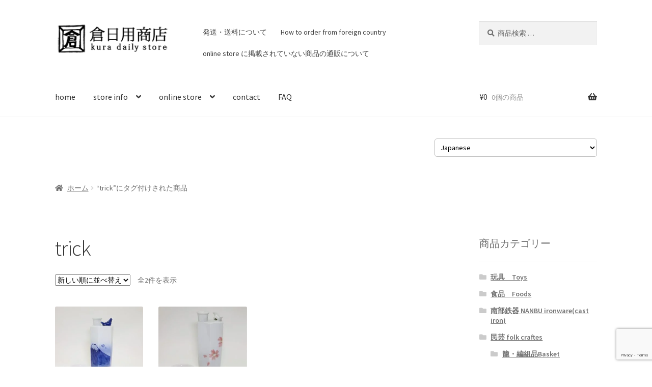

--- FILE ---
content_type: text/html; charset=UTF-8
request_url: https://kuradailystore.com/product-tag/trick/
body_size: 15954
content:
<!doctype html>
<html lang="ja">
<head>
<meta charset="UTF-8">
<meta name="viewport" content="width=device-width, initial-scale=1">
<link rel="profile" href="http://gmpg.org/xfn/11">
<link rel="pingback" href="https://kuradailystore.com/xmlrpc.php">

<title>trick &#8211; 倉日用商店</title>
<meta name='robots' content='max-image-preview:large' />
	<style>img:is([sizes="auto" i], [sizes^="auto," i]) { contain-intrinsic-size: 3000px 1500px }</style>
	<link rel='dns-prefetch' href='//fonts.googleapis.com' />
<link rel="alternate" type="application/rss+xml" title="倉日用商店 &raquo; フィード" href="https://kuradailystore.com/feed/" />
<link rel="alternate" type="application/rss+xml" title="倉日用商店 &raquo; コメントフィード" href="https://kuradailystore.com/comments/feed/" />
<link rel="alternate" type="application/rss+xml" title="倉日用商店 &raquo; trick タグ のフィード" href="https://kuradailystore.com/product-tag/trick/feed/" />
<link rel='stylesheet' id='sbi_styles-css' href='https://kuradailystore.com/wp-content/plugins/instagram-feed/css/sbi-styles.min.css?ver=6.8.0' media='all' />
<link rel='stylesheet' id='wp-block-library-css' href='https://kuradailystore.com/wp-includes/css/dist/block-library/style.min.css?ver=6.7.4' media='all' />
<style id='wp-block-library-theme-inline-css'>
.wp-block-audio :where(figcaption){color:#555;font-size:13px;text-align:center}.is-dark-theme .wp-block-audio :where(figcaption){color:#ffffffa6}.wp-block-audio{margin:0 0 1em}.wp-block-code{border:1px solid #ccc;border-radius:4px;font-family:Menlo,Consolas,monaco,monospace;padding:.8em 1em}.wp-block-embed :where(figcaption){color:#555;font-size:13px;text-align:center}.is-dark-theme .wp-block-embed :where(figcaption){color:#ffffffa6}.wp-block-embed{margin:0 0 1em}.blocks-gallery-caption{color:#555;font-size:13px;text-align:center}.is-dark-theme .blocks-gallery-caption{color:#ffffffa6}:root :where(.wp-block-image figcaption){color:#555;font-size:13px;text-align:center}.is-dark-theme :root :where(.wp-block-image figcaption){color:#ffffffa6}.wp-block-image{margin:0 0 1em}.wp-block-pullquote{border-bottom:4px solid;border-top:4px solid;color:currentColor;margin-bottom:1.75em}.wp-block-pullquote cite,.wp-block-pullquote footer,.wp-block-pullquote__citation{color:currentColor;font-size:.8125em;font-style:normal;text-transform:uppercase}.wp-block-quote{border-left:.25em solid;margin:0 0 1.75em;padding-left:1em}.wp-block-quote cite,.wp-block-quote footer{color:currentColor;font-size:.8125em;font-style:normal;position:relative}.wp-block-quote:where(.has-text-align-right){border-left:none;border-right:.25em solid;padding-left:0;padding-right:1em}.wp-block-quote:where(.has-text-align-center){border:none;padding-left:0}.wp-block-quote.is-large,.wp-block-quote.is-style-large,.wp-block-quote:where(.is-style-plain){border:none}.wp-block-search .wp-block-search__label{font-weight:700}.wp-block-search__button{border:1px solid #ccc;padding:.375em .625em}:where(.wp-block-group.has-background){padding:1.25em 2.375em}.wp-block-separator.has-css-opacity{opacity:.4}.wp-block-separator{border:none;border-bottom:2px solid;margin-left:auto;margin-right:auto}.wp-block-separator.has-alpha-channel-opacity{opacity:1}.wp-block-separator:not(.is-style-wide):not(.is-style-dots){width:100px}.wp-block-separator.has-background:not(.is-style-dots){border-bottom:none;height:1px}.wp-block-separator.has-background:not(.is-style-wide):not(.is-style-dots){height:2px}.wp-block-table{margin:0 0 1em}.wp-block-table td,.wp-block-table th{word-break:normal}.wp-block-table :where(figcaption){color:#555;font-size:13px;text-align:center}.is-dark-theme .wp-block-table :where(figcaption){color:#ffffffa6}.wp-block-video :where(figcaption){color:#555;font-size:13px;text-align:center}.is-dark-theme .wp-block-video :where(figcaption){color:#ffffffa6}.wp-block-video{margin:0 0 1em}:root :where(.wp-block-template-part.has-background){margin-bottom:0;margin-top:0;padding:1.25em 2.375em}
</style>
<link rel='stylesheet' id='storefront-gutenberg-blocks-css' href='https://kuradailystore.com/wp-content/themes/storefront/assets/css/base/gutenberg-blocks.css?ver=4.6.1' media='all' />
<style id='storefront-gutenberg-blocks-inline-css'>

				.wp-block-button__link:not(.has-text-color) {
					color: #333333;
				}

				.wp-block-button__link:not(.has-text-color):hover,
				.wp-block-button__link:not(.has-text-color):focus,
				.wp-block-button__link:not(.has-text-color):active {
					color: #333333;
				}

				.wp-block-button__link:not(.has-background) {
					background-color: #eeeeee;
				}

				.wp-block-button__link:not(.has-background):hover,
				.wp-block-button__link:not(.has-background):focus,
				.wp-block-button__link:not(.has-background):active {
					border-color: #d5d5d5;
					background-color: #d5d5d5;
				}

				.wc-block-grid__products .wc-block-grid__product .wp-block-button__link {
					background-color: #eeeeee;
					border-color: #eeeeee;
					color: #333333;
				}

				.wp-block-quote footer,
				.wp-block-quote cite,
				.wp-block-quote__citation {
					color: #6d6d6d;
				}

				.wp-block-pullquote cite,
				.wp-block-pullquote footer,
				.wp-block-pullquote__citation {
					color: #6d6d6d;
				}

				.wp-block-image figcaption {
					color: #6d6d6d;
				}

				.wp-block-separator.is-style-dots::before {
					color: #333333;
				}

				.wp-block-file a.wp-block-file__button {
					color: #333333;
					background-color: #eeeeee;
					border-color: #eeeeee;
				}

				.wp-block-file a.wp-block-file__button:hover,
				.wp-block-file a.wp-block-file__button:focus,
				.wp-block-file a.wp-block-file__button:active {
					color: #333333;
					background-color: #d5d5d5;
				}

				.wp-block-code,
				.wp-block-preformatted pre {
					color: #6d6d6d;
				}

				.wp-block-table:not( .has-background ):not( .is-style-stripes ) tbody tr:nth-child(2n) td {
					background-color: #fdfdfd;
				}

				.wp-block-cover .wp-block-cover__inner-container h1:not(.has-text-color),
				.wp-block-cover .wp-block-cover__inner-container h2:not(.has-text-color),
				.wp-block-cover .wp-block-cover__inner-container h3:not(.has-text-color),
				.wp-block-cover .wp-block-cover__inner-container h4:not(.has-text-color),
				.wp-block-cover .wp-block-cover__inner-container h5:not(.has-text-color),
				.wp-block-cover .wp-block-cover__inner-container h6:not(.has-text-color) {
					color: #000000;
				}

				.wc-block-components-price-slider__range-input-progress,
				.rtl .wc-block-components-price-slider__range-input-progress {
					--range-color: #7f54b3;
				}

				/* Target only IE11 */
				@media all and (-ms-high-contrast: none), (-ms-high-contrast: active) {
					.wc-block-components-price-slider__range-input-progress {
						background: #7f54b3;
					}
				}

				.wc-block-components-button:not(.is-link) {
					background-color: #333333;
					color: #ffffff;
				}

				.wc-block-components-button:not(.is-link):hover,
				.wc-block-components-button:not(.is-link):focus,
				.wc-block-components-button:not(.is-link):active {
					background-color: #1a1a1a;
					color: #ffffff;
				}

				.wc-block-components-button:not(.is-link):disabled {
					background-color: #333333;
					color: #ffffff;
				}

				.wc-block-cart__submit-container {
					background-color: #ffffff;
				}

				.wc-block-cart__submit-container::before {
					color: rgba(220,220,220,0.5);
				}

				.wc-block-components-order-summary-item__quantity {
					background-color: #ffffff;
					border-color: #6d6d6d;
					box-shadow: 0 0 0 2px #ffffff;
					color: #6d6d6d;
				}
			
</style>
<style id='classic-theme-styles-inline-css'>
/*! This file is auto-generated */
.wp-block-button__link{color:#fff;background-color:#32373c;border-radius:9999px;box-shadow:none;text-decoration:none;padding:calc(.667em + 2px) calc(1.333em + 2px);font-size:1.125em}.wp-block-file__button{background:#32373c;color:#fff;text-decoration:none}
</style>
<style id='global-styles-inline-css'>
:root{--wp--preset--aspect-ratio--square: 1;--wp--preset--aspect-ratio--4-3: 4/3;--wp--preset--aspect-ratio--3-4: 3/4;--wp--preset--aspect-ratio--3-2: 3/2;--wp--preset--aspect-ratio--2-3: 2/3;--wp--preset--aspect-ratio--16-9: 16/9;--wp--preset--aspect-ratio--9-16: 9/16;--wp--preset--color--black: #000000;--wp--preset--color--cyan-bluish-gray: #abb8c3;--wp--preset--color--white: #ffffff;--wp--preset--color--pale-pink: #f78da7;--wp--preset--color--vivid-red: #cf2e2e;--wp--preset--color--luminous-vivid-orange: #ff6900;--wp--preset--color--luminous-vivid-amber: #fcb900;--wp--preset--color--light-green-cyan: #7bdcb5;--wp--preset--color--vivid-green-cyan: #00d084;--wp--preset--color--pale-cyan-blue: #8ed1fc;--wp--preset--color--vivid-cyan-blue: #0693e3;--wp--preset--color--vivid-purple: #9b51e0;--wp--preset--gradient--vivid-cyan-blue-to-vivid-purple: linear-gradient(135deg,rgba(6,147,227,1) 0%,rgb(155,81,224) 100%);--wp--preset--gradient--light-green-cyan-to-vivid-green-cyan: linear-gradient(135deg,rgb(122,220,180) 0%,rgb(0,208,130) 100%);--wp--preset--gradient--luminous-vivid-amber-to-luminous-vivid-orange: linear-gradient(135deg,rgba(252,185,0,1) 0%,rgba(255,105,0,1) 100%);--wp--preset--gradient--luminous-vivid-orange-to-vivid-red: linear-gradient(135deg,rgba(255,105,0,1) 0%,rgb(207,46,46) 100%);--wp--preset--gradient--very-light-gray-to-cyan-bluish-gray: linear-gradient(135deg,rgb(238,238,238) 0%,rgb(169,184,195) 100%);--wp--preset--gradient--cool-to-warm-spectrum: linear-gradient(135deg,rgb(74,234,220) 0%,rgb(151,120,209) 20%,rgb(207,42,186) 40%,rgb(238,44,130) 60%,rgb(251,105,98) 80%,rgb(254,248,76) 100%);--wp--preset--gradient--blush-light-purple: linear-gradient(135deg,rgb(255,206,236) 0%,rgb(152,150,240) 100%);--wp--preset--gradient--blush-bordeaux: linear-gradient(135deg,rgb(254,205,165) 0%,rgb(254,45,45) 50%,rgb(107,0,62) 100%);--wp--preset--gradient--luminous-dusk: linear-gradient(135deg,rgb(255,203,112) 0%,rgb(199,81,192) 50%,rgb(65,88,208) 100%);--wp--preset--gradient--pale-ocean: linear-gradient(135deg,rgb(255,245,203) 0%,rgb(182,227,212) 50%,rgb(51,167,181) 100%);--wp--preset--gradient--electric-grass: linear-gradient(135deg,rgb(202,248,128) 0%,rgb(113,206,126) 100%);--wp--preset--gradient--midnight: linear-gradient(135deg,rgb(2,3,129) 0%,rgb(40,116,252) 100%);--wp--preset--font-size--small: 14px;--wp--preset--font-size--medium: 23px;--wp--preset--font-size--large: 26px;--wp--preset--font-size--x-large: 42px;--wp--preset--font-size--normal: 16px;--wp--preset--font-size--huge: 37px;--wp--preset--spacing--20: 0.44rem;--wp--preset--spacing--30: 0.67rem;--wp--preset--spacing--40: 1rem;--wp--preset--spacing--50: 1.5rem;--wp--preset--spacing--60: 2.25rem;--wp--preset--spacing--70: 3.38rem;--wp--preset--spacing--80: 5.06rem;--wp--preset--shadow--natural: 6px 6px 9px rgba(0, 0, 0, 0.2);--wp--preset--shadow--deep: 12px 12px 50px rgba(0, 0, 0, 0.4);--wp--preset--shadow--sharp: 6px 6px 0px rgba(0, 0, 0, 0.2);--wp--preset--shadow--outlined: 6px 6px 0px -3px rgba(255, 255, 255, 1), 6px 6px rgba(0, 0, 0, 1);--wp--preset--shadow--crisp: 6px 6px 0px rgba(0, 0, 0, 1);}:root :where(.is-layout-flow) > :first-child{margin-block-start: 0;}:root :where(.is-layout-flow) > :last-child{margin-block-end: 0;}:root :where(.is-layout-flow) > *{margin-block-start: 24px;margin-block-end: 0;}:root :where(.is-layout-constrained) > :first-child{margin-block-start: 0;}:root :where(.is-layout-constrained) > :last-child{margin-block-end: 0;}:root :where(.is-layout-constrained) > *{margin-block-start: 24px;margin-block-end: 0;}:root :where(.is-layout-flex){gap: 24px;}:root :where(.is-layout-grid){gap: 24px;}body .is-layout-flex{display: flex;}.is-layout-flex{flex-wrap: wrap;align-items: center;}.is-layout-flex > :is(*, div){margin: 0;}body .is-layout-grid{display: grid;}.is-layout-grid > :is(*, div){margin: 0;}.has-black-color{color: var(--wp--preset--color--black) !important;}.has-cyan-bluish-gray-color{color: var(--wp--preset--color--cyan-bluish-gray) !important;}.has-white-color{color: var(--wp--preset--color--white) !important;}.has-pale-pink-color{color: var(--wp--preset--color--pale-pink) !important;}.has-vivid-red-color{color: var(--wp--preset--color--vivid-red) !important;}.has-luminous-vivid-orange-color{color: var(--wp--preset--color--luminous-vivid-orange) !important;}.has-luminous-vivid-amber-color{color: var(--wp--preset--color--luminous-vivid-amber) !important;}.has-light-green-cyan-color{color: var(--wp--preset--color--light-green-cyan) !important;}.has-vivid-green-cyan-color{color: var(--wp--preset--color--vivid-green-cyan) !important;}.has-pale-cyan-blue-color{color: var(--wp--preset--color--pale-cyan-blue) !important;}.has-vivid-cyan-blue-color{color: var(--wp--preset--color--vivid-cyan-blue) !important;}.has-vivid-purple-color{color: var(--wp--preset--color--vivid-purple) !important;}.has-black-background-color{background-color: var(--wp--preset--color--black) !important;}.has-cyan-bluish-gray-background-color{background-color: var(--wp--preset--color--cyan-bluish-gray) !important;}.has-white-background-color{background-color: var(--wp--preset--color--white) !important;}.has-pale-pink-background-color{background-color: var(--wp--preset--color--pale-pink) !important;}.has-vivid-red-background-color{background-color: var(--wp--preset--color--vivid-red) !important;}.has-luminous-vivid-orange-background-color{background-color: var(--wp--preset--color--luminous-vivid-orange) !important;}.has-luminous-vivid-amber-background-color{background-color: var(--wp--preset--color--luminous-vivid-amber) !important;}.has-light-green-cyan-background-color{background-color: var(--wp--preset--color--light-green-cyan) !important;}.has-vivid-green-cyan-background-color{background-color: var(--wp--preset--color--vivid-green-cyan) !important;}.has-pale-cyan-blue-background-color{background-color: var(--wp--preset--color--pale-cyan-blue) !important;}.has-vivid-cyan-blue-background-color{background-color: var(--wp--preset--color--vivid-cyan-blue) !important;}.has-vivid-purple-background-color{background-color: var(--wp--preset--color--vivid-purple) !important;}.has-black-border-color{border-color: var(--wp--preset--color--black) !important;}.has-cyan-bluish-gray-border-color{border-color: var(--wp--preset--color--cyan-bluish-gray) !important;}.has-white-border-color{border-color: var(--wp--preset--color--white) !important;}.has-pale-pink-border-color{border-color: var(--wp--preset--color--pale-pink) !important;}.has-vivid-red-border-color{border-color: var(--wp--preset--color--vivid-red) !important;}.has-luminous-vivid-orange-border-color{border-color: var(--wp--preset--color--luminous-vivid-orange) !important;}.has-luminous-vivid-amber-border-color{border-color: var(--wp--preset--color--luminous-vivid-amber) !important;}.has-light-green-cyan-border-color{border-color: var(--wp--preset--color--light-green-cyan) !important;}.has-vivid-green-cyan-border-color{border-color: var(--wp--preset--color--vivid-green-cyan) !important;}.has-pale-cyan-blue-border-color{border-color: var(--wp--preset--color--pale-cyan-blue) !important;}.has-vivid-cyan-blue-border-color{border-color: var(--wp--preset--color--vivid-cyan-blue) !important;}.has-vivid-purple-border-color{border-color: var(--wp--preset--color--vivid-purple) !important;}.has-vivid-cyan-blue-to-vivid-purple-gradient-background{background: var(--wp--preset--gradient--vivid-cyan-blue-to-vivid-purple) !important;}.has-light-green-cyan-to-vivid-green-cyan-gradient-background{background: var(--wp--preset--gradient--light-green-cyan-to-vivid-green-cyan) !important;}.has-luminous-vivid-amber-to-luminous-vivid-orange-gradient-background{background: var(--wp--preset--gradient--luminous-vivid-amber-to-luminous-vivid-orange) !important;}.has-luminous-vivid-orange-to-vivid-red-gradient-background{background: var(--wp--preset--gradient--luminous-vivid-orange-to-vivid-red) !important;}.has-very-light-gray-to-cyan-bluish-gray-gradient-background{background: var(--wp--preset--gradient--very-light-gray-to-cyan-bluish-gray) !important;}.has-cool-to-warm-spectrum-gradient-background{background: var(--wp--preset--gradient--cool-to-warm-spectrum) !important;}.has-blush-light-purple-gradient-background{background: var(--wp--preset--gradient--blush-light-purple) !important;}.has-blush-bordeaux-gradient-background{background: var(--wp--preset--gradient--blush-bordeaux) !important;}.has-luminous-dusk-gradient-background{background: var(--wp--preset--gradient--luminous-dusk) !important;}.has-pale-ocean-gradient-background{background: var(--wp--preset--gradient--pale-ocean) !important;}.has-electric-grass-gradient-background{background: var(--wp--preset--gradient--electric-grass) !important;}.has-midnight-gradient-background{background: var(--wp--preset--gradient--midnight) !important;}.has-small-font-size{font-size: var(--wp--preset--font-size--small) !important;}.has-medium-font-size{font-size: var(--wp--preset--font-size--medium) !important;}.has-large-font-size{font-size: var(--wp--preset--font-size--large) !important;}.has-x-large-font-size{font-size: var(--wp--preset--font-size--x-large) !important;}
:root :where(.wp-block-pullquote){font-size: 1.5em;line-height: 1.6;}
</style>
<link rel='stylesheet' id='contact-form-7-css' href='https://kuradailystore.com/wp-content/plugins/contact-form-7/includes/css/styles.css?ver=6.0.5' media='all' />
<link rel='stylesheet' id='contact-form-7-confirm-css' href='https://kuradailystore.com/wp-content/plugins/contact-form-7-add-confirm/includes/css/styles.css?ver=5.1' media='all' />
<style id='woocommerce-inline-inline-css'>
.woocommerce form .form-row .required { visibility: visible; }
</style>
<link rel='stylesheet' id='ppress-frontend-css' href='https://kuradailystore.com/wp-content/plugins/wp-user-avatar/assets/css/frontend.min.css?ver=4.15.22' media='all' />
<link rel='stylesheet' id='ppress-flatpickr-css' href='https://kuradailystore.com/wp-content/plugins/wp-user-avatar/assets/flatpickr/flatpickr.min.css?ver=4.15.22' media='all' />
<link rel='stylesheet' id='ppress-select2-css' href='https://kuradailystore.com/wp-content/plugins/wp-user-avatar/assets/select2/select2.min.css?ver=6.7.4' media='all' />
<link rel='stylesheet' id='wc-shortcodes-style-css' href='https://kuradailystore.com/wp-content/plugins/wc-shortcodes/public/assets/css/style.css?ver=3.46' media='all' />
<link rel='stylesheet' id='brands-styles-css' href='https://kuradailystore.com/wp-content/plugins/woocommerce/assets/css/brands.css?ver=9.8.6' media='all' />
<link rel='stylesheet' id='parent-style-css' href='https://kuradailystore.com/wp-content/themes/storefront/style.css?ver=6.7.4' media='all' />
<link rel='stylesheet' id='child-style-css' href='https://kuradailystore.com/wp-content/themes/storefrontchild/style.css?ver=6.7.4' media='all' />
<link rel='stylesheet' id='storefront-style-css' href='https://kuradailystore.com/wp-content/themes/storefront/style.css?ver=4.6.1' media='all' />
<style id='storefront-style-inline-css'>

			.main-navigation ul li a,
			.site-title a,
			ul.menu li a,
			.site-branding h1 a,
			button.menu-toggle,
			button.menu-toggle:hover,
			.handheld-navigation .dropdown-toggle {
				color: #333333;
			}

			button.menu-toggle,
			button.menu-toggle:hover {
				border-color: #333333;
			}

			.main-navigation ul li a:hover,
			.main-navigation ul li:hover > a,
			.site-title a:hover,
			.site-header ul.menu li.current-menu-item > a {
				color: #747474;
			}

			table:not( .has-background ) th {
				background-color: #f8f8f8;
			}

			table:not( .has-background ) tbody td {
				background-color: #fdfdfd;
			}

			table:not( .has-background ) tbody tr:nth-child(2n) td,
			fieldset,
			fieldset legend {
				background-color: #fbfbfb;
			}

			.site-header,
			.secondary-navigation ul ul,
			.main-navigation ul.menu > li.menu-item-has-children:after,
			.secondary-navigation ul.menu ul,
			.storefront-handheld-footer-bar,
			.storefront-handheld-footer-bar ul li > a,
			.storefront-handheld-footer-bar ul li.search .site-search,
			button.menu-toggle,
			button.menu-toggle:hover {
				background-color: #ffffff;
			}

			p.site-description,
			.site-header,
			.storefront-handheld-footer-bar {
				color: #404040;
			}

			button.menu-toggle:after,
			button.menu-toggle:before,
			button.menu-toggle span:before {
				background-color: #333333;
			}

			h1, h2, h3, h4, h5, h6, .wc-block-grid__product-title {
				color: #333333;
			}

			.widget h1 {
				border-bottom-color: #333333;
			}

			body,
			.secondary-navigation a {
				color: #6d6d6d;
			}

			.widget-area .widget a,
			.hentry .entry-header .posted-on a,
			.hentry .entry-header .post-author a,
			.hentry .entry-header .post-comments a,
			.hentry .entry-header .byline a {
				color: #727272;
			}

			a {
				color: #7f54b3;
			}

			a:focus,
			button:focus,
			.button.alt:focus,
			input:focus,
			textarea:focus,
			input[type="button"]:focus,
			input[type="reset"]:focus,
			input[type="submit"]:focus,
			input[type="email"]:focus,
			input[type="tel"]:focus,
			input[type="url"]:focus,
			input[type="password"]:focus,
			input[type="search"]:focus {
				outline-color: #7f54b3;
			}

			button, input[type="button"], input[type="reset"], input[type="submit"], .button, .widget a.button {
				background-color: #eeeeee;
				border-color: #eeeeee;
				color: #333333;
			}

			button:hover, input[type="button"]:hover, input[type="reset"]:hover, input[type="submit"]:hover, .button:hover, .widget a.button:hover {
				background-color: #d5d5d5;
				border-color: #d5d5d5;
				color: #333333;
			}

			button.alt, input[type="button"].alt, input[type="reset"].alt, input[type="submit"].alt, .button.alt, .widget-area .widget a.button.alt {
				background-color: #333333;
				border-color: #333333;
				color: #ffffff;
			}

			button.alt:hover, input[type="button"].alt:hover, input[type="reset"].alt:hover, input[type="submit"].alt:hover, .button.alt:hover, .widget-area .widget a.button.alt:hover {
				background-color: #1a1a1a;
				border-color: #1a1a1a;
				color: #ffffff;
			}

			.pagination .page-numbers li .page-numbers.current {
				background-color: #e6e6e6;
				color: #636363;
			}

			#comments .comment-list .comment-content .comment-text {
				background-color: #f8f8f8;
			}

			.site-footer {
				background-color: #f0f0f0;
				color: #6d6d6d;
			}

			.site-footer a:not(.button):not(.components-button) {
				color: #333333;
			}

			.site-footer .storefront-handheld-footer-bar a:not(.button):not(.components-button) {
				color: #333333;
			}

			.site-footer h1, .site-footer h2, .site-footer h3, .site-footer h4, .site-footer h5, .site-footer h6, .site-footer .widget .widget-title, .site-footer .widget .widgettitle {
				color: #333333;
			}

			.page-template-template-homepage.has-post-thumbnail .type-page.has-post-thumbnail .entry-title {
				color: #000000;
			}

			.page-template-template-homepage.has-post-thumbnail .type-page.has-post-thumbnail .entry-content {
				color: #000000;
			}

			@media screen and ( min-width: 768px ) {
				.secondary-navigation ul.menu a:hover {
					color: #595959;
				}

				.secondary-navigation ul.menu a {
					color: #404040;
				}

				.main-navigation ul.menu ul.sub-menu,
				.main-navigation ul.nav-menu ul.children {
					background-color: #f0f0f0;
				}

				.site-header {
					border-bottom-color: #f0f0f0;
				}
			}
</style>
<link rel='stylesheet' id='storefront-icons-css' href='https://kuradailystore.com/wp-content/themes/storefront/assets/css/base/icons.css?ver=4.6.1' media='all' />
<link rel='stylesheet' id='storefront-fonts-css' href='https://fonts.googleapis.com/css?family=Source+Sans+Pro%3A400%2C300%2C300italic%2C400italic%2C600%2C700%2C900&#038;subset=latin%2Clatin-ext&#038;ver=4.6.1' media='all' />
<link rel='stylesheet' id='storefront-woocommerce-style-css' href='https://kuradailystore.com/wp-content/themes/storefront/assets/css/woocommerce/woocommerce.css?ver=4.6.1' media='all' />
<style id='storefront-woocommerce-style-inline-css'>
@font-face {
				font-family: star;
				src: url(https://kuradailystore.com/wp-content/plugins/woocommerce/assets/fonts/star.eot);
				src:
					url(https://kuradailystore.com/wp-content/plugins/woocommerce/assets/fonts/star.eot?#iefix) format("embedded-opentype"),
					url(https://kuradailystore.com/wp-content/plugins/woocommerce/assets/fonts/star.woff) format("woff"),
					url(https://kuradailystore.com/wp-content/plugins/woocommerce/assets/fonts/star.ttf) format("truetype"),
					url(https://kuradailystore.com/wp-content/plugins/woocommerce/assets/fonts/star.svg#star) format("svg");
				font-weight: 400;
				font-style: normal;
			}
			@font-face {
				font-family: WooCommerce;
				src: url(https://kuradailystore.com/wp-content/plugins/woocommerce/assets/fonts/WooCommerce.eot);
				src:
					url(https://kuradailystore.com/wp-content/plugins/woocommerce/assets/fonts/WooCommerce.eot?#iefix) format("embedded-opentype"),
					url(https://kuradailystore.com/wp-content/plugins/woocommerce/assets/fonts/WooCommerce.woff) format("woff"),
					url(https://kuradailystore.com/wp-content/plugins/woocommerce/assets/fonts/WooCommerce.ttf) format("truetype"),
					url(https://kuradailystore.com/wp-content/plugins/woocommerce/assets/fonts/WooCommerce.svg#WooCommerce) format("svg");
				font-weight: 400;
				font-style: normal;
			}

			a.cart-contents,
			.site-header-cart .widget_shopping_cart a {
				color: #333333;
			}

			a.cart-contents:hover,
			.site-header-cart .widget_shopping_cart a:hover,
			.site-header-cart:hover > li > a {
				color: #747474;
			}

			table.cart td.product-remove,
			table.cart td.actions {
				border-top-color: #ffffff;
			}

			.storefront-handheld-footer-bar ul li.cart .count {
				background-color: #333333;
				color: #ffffff;
				border-color: #ffffff;
			}

			.woocommerce-tabs ul.tabs li.active a,
			ul.products li.product .price,
			.onsale,
			.wc-block-grid__product-onsale,
			.widget_search form:before,
			.widget_product_search form:before {
				color: #6d6d6d;
			}

			.woocommerce-breadcrumb a,
			a.woocommerce-review-link,
			.product_meta a {
				color: #727272;
			}

			.wc-block-grid__product-onsale,
			.onsale {
				border-color: #6d6d6d;
			}

			.star-rating span:before,
			.quantity .plus, .quantity .minus,
			p.stars a:hover:after,
			p.stars a:after,
			.star-rating span:before,
			#payment .payment_methods li input[type=radio]:first-child:checked+label:before {
				color: #7f54b3;
			}

			.widget_price_filter .ui-slider .ui-slider-range,
			.widget_price_filter .ui-slider .ui-slider-handle {
				background-color: #7f54b3;
			}

			.order_details {
				background-color: #f8f8f8;
			}

			.order_details > li {
				border-bottom: 1px dotted #e3e3e3;
			}

			.order_details:before,
			.order_details:after {
				background: -webkit-linear-gradient(transparent 0,transparent 0),-webkit-linear-gradient(135deg,#f8f8f8 33.33%,transparent 33.33%),-webkit-linear-gradient(45deg,#f8f8f8 33.33%,transparent 33.33%)
			}

			#order_review {
				background-color: #ffffff;
			}

			#payment .payment_methods > li .payment_box,
			#payment .place-order {
				background-color: #fafafa;
			}

			#payment .payment_methods > li:not(.woocommerce-notice) {
				background-color: #f5f5f5;
			}

			#payment .payment_methods > li:not(.woocommerce-notice):hover {
				background-color: #f0f0f0;
			}

			.woocommerce-pagination .page-numbers li .page-numbers.current {
				background-color: #e6e6e6;
				color: #636363;
			}

			.wc-block-grid__product-onsale,
			.onsale,
			.woocommerce-pagination .page-numbers li .page-numbers:not(.current) {
				color: #6d6d6d;
			}

			p.stars a:before,
			p.stars a:hover~a:before,
			p.stars.selected a.active~a:before {
				color: #6d6d6d;
			}

			p.stars.selected a.active:before,
			p.stars:hover a:before,
			p.stars.selected a:not(.active):before,
			p.stars.selected a.active:before {
				color: #7f54b3;
			}

			.single-product div.product .woocommerce-product-gallery .woocommerce-product-gallery__trigger {
				background-color: #eeeeee;
				color: #333333;
			}

			.single-product div.product .woocommerce-product-gallery .woocommerce-product-gallery__trigger:hover {
				background-color: #d5d5d5;
				border-color: #d5d5d5;
				color: #333333;
			}

			.button.added_to_cart:focus,
			.button.wc-forward:focus {
				outline-color: #7f54b3;
			}

			.added_to_cart,
			.site-header-cart .widget_shopping_cart a.button,
			.wc-block-grid__products .wc-block-grid__product .wp-block-button__link {
				background-color: #eeeeee;
				border-color: #eeeeee;
				color: #333333;
			}

			.added_to_cart:hover,
			.site-header-cart .widget_shopping_cart a.button:hover,
			.wc-block-grid__products .wc-block-grid__product .wp-block-button__link:hover {
				background-color: #d5d5d5;
				border-color: #d5d5d5;
				color: #333333;
			}

			.added_to_cart.alt, .added_to_cart, .widget a.button.checkout {
				background-color: #333333;
				border-color: #333333;
				color: #ffffff;
			}

			.added_to_cart.alt:hover, .added_to_cart:hover, .widget a.button.checkout:hover {
				background-color: #1a1a1a;
				border-color: #1a1a1a;
				color: #ffffff;
			}

			.button.loading {
				color: #eeeeee;
			}

			.button.loading:hover {
				background-color: #eeeeee;
			}

			.button.loading:after {
				color: #333333;
			}

			@media screen and ( min-width: 768px ) {
				.site-header-cart .widget_shopping_cart,
				.site-header .product_list_widget li .quantity {
					color: #404040;
				}

				.site-header-cart .widget_shopping_cart .buttons,
				.site-header-cart .widget_shopping_cart .total {
					background-color: #f5f5f5;
				}

				.site-header-cart .widget_shopping_cart {
					background-color: #f0f0f0;
				}
			}
				.storefront-product-pagination a {
					color: #6d6d6d;
					background-color: #ffffff;
				}
				.storefront-sticky-add-to-cart {
					color: #6d6d6d;
					background-color: #ffffff;
				}

				.storefront-sticky-add-to-cart a:not(.button) {
					color: #333333;
				}
</style>
<link rel='stylesheet' id='storefront-child-style-css' href='https://kuradailystore.com/wp-content/themes/storefrontchild/style.css?ver=2.2.5' media='all' />
<link rel='stylesheet' id='storefront-woocommerce-brands-style-css' href='https://kuradailystore.com/wp-content/themes/storefront/assets/css/woocommerce/extensions/brands.css?ver=4.6.1' media='all' />
<link rel='stylesheet' id='wordpresscanvas-font-awesome-css' href='https://kuradailystore.com/wp-content/plugins/wc-shortcodes/public/assets/css/font-awesome.min.css?ver=4.7.0' media='all' />
<script src="https://kuradailystore.com/wp-includes/js/jquery/jquery.min.js?ver=3.7.1" id="jquery-core-js"></script>
<script src="https://kuradailystore.com/wp-includes/js/jquery/jquery-migrate.min.js?ver=3.4.1" id="jquery-migrate-js"></script>
<script src="https://kuradailystore.com/wp-content/plugins/woocommerce/assets/js/jquery-blockui/jquery.blockUI.min.js?ver=2.7.0-wc.9.8.6" id="jquery-blockui-js" defer data-wp-strategy="defer"></script>
<script id="wc-add-to-cart-js-extra">
var wc_add_to_cart_params = {"ajax_url":"\/wp-admin\/admin-ajax.php","wc_ajax_url":"\/?wc-ajax=%%endpoint%%","i18n_view_cart":"\u304a\u8cb7\u3044\u7269\u30ab\u30b4\u3092\u8868\u793a","cart_url":"https:\/\/kuradailystore.com\/cart\/","is_cart":"","cart_redirect_after_add":"no"};
</script>
<script src="https://kuradailystore.com/wp-content/plugins/woocommerce/assets/js/frontend/add-to-cart.min.js?ver=9.8.6" id="wc-add-to-cart-js" defer data-wp-strategy="defer"></script>
<script src="https://kuradailystore.com/wp-content/plugins/woocommerce/assets/js/js-cookie/js.cookie.min.js?ver=2.1.4-wc.9.8.6" id="js-cookie-js" defer data-wp-strategy="defer"></script>
<script id="woocommerce-js-extra">
var woocommerce_params = {"ajax_url":"\/wp-admin\/admin-ajax.php","wc_ajax_url":"\/?wc-ajax=%%endpoint%%","i18n_password_show":"\u30d1\u30b9\u30ef\u30fc\u30c9\u3092\u8868\u793a","i18n_password_hide":"\u30d1\u30b9\u30ef\u30fc\u30c9\u3092\u96a0\u3059"};
</script>
<script src="https://kuradailystore.com/wp-content/plugins/woocommerce/assets/js/frontend/woocommerce.min.js?ver=9.8.6" id="woocommerce-js" defer data-wp-strategy="defer"></script>
<script src="https://kuradailystore.com/wp-content/plugins/wp-user-avatar/assets/flatpickr/flatpickr.min.js?ver=4.15.22" id="ppress-flatpickr-js"></script>
<script src="https://kuradailystore.com/wp-content/plugins/wp-user-avatar/assets/select2/select2.min.js?ver=4.15.22" id="ppress-select2-js"></script>
<script id="wc-cart-fragments-js-extra">
var wc_cart_fragments_params = {"ajax_url":"\/wp-admin\/admin-ajax.php","wc_ajax_url":"\/?wc-ajax=%%endpoint%%","cart_hash_key":"wc_cart_hash_63b0bc80fdc54b53a5eed1acccb1edeb","fragment_name":"wc_fragments_63b0bc80fdc54b53a5eed1acccb1edeb","request_timeout":"5000"};
</script>
<script src="https://kuradailystore.com/wp-content/plugins/woocommerce/assets/js/frontend/cart-fragments.min.js?ver=9.8.6" id="wc-cart-fragments-js" defer data-wp-strategy="defer"></script>
<link rel="https://api.w.org/" href="https://kuradailystore.com/wp-json/" /><link rel="alternate" title="JSON" type="application/json" href="https://kuradailystore.com/wp-json/wp/v2/product_tag/1225" /><link rel="EditURI" type="application/rsd+xml" title="RSD" href="https://kuradailystore.com/xmlrpc.php?rsd" />
<meta name="generator" content="WordPress 6.7.4" />
<meta name="generator" content="WooCommerce 9.8.6" />
	<noscript><style>.woocommerce-product-gallery{ opacity: 1 !important; }</style></noscript>
	<link rel="icon" href="https://kuradailystore.com/wp-content/uploads/cropped-kura-logo-32x32.jpg" sizes="32x32" />
<link rel="icon" href="https://kuradailystore.com/wp-content/uploads/cropped-kura-logo-192x192.jpg" sizes="192x192" />
<link rel="apple-touch-icon" href="https://kuradailystore.com/wp-content/uploads/cropped-kura-logo-180x180.jpg" />
<meta name="msapplication-TileImage" content="https://kuradailystore.com/wp-content/uploads/cropped-kura-logo-270x270.jpg" />
		<style id="wp-custom-css">
			a{
	outline: none;
}
a:focus, *:focus{
	outline:none;
}

.home.blog .site-header, .home.page:not(.page-template-template-homepage) .site-header, .home.post-type-archive-product .site-header{
	margin-bottom:0px;
}

/*言語バー*/

.header-widget-region .widget{
	text-align:right;
	padding-bottom:0px;
}

#lang_choice_polylang-2 {
	overflow: hidden;
	width: 30%;
	margin: 2em auto;
	padding:0.5em;
}
#lang_choice_polylang-2 select {
	width: 100%;
	padding-right: 1em;
	cursor: pointer;
	text-indent: 0.01px;
	text-overflow: ellipsis;
	border: none;
	outline: none;
	background: transparent;
	background-image: none;
	box-shadow: none;
	-webkit-appearance: none;
	appearance: none;
}
#lang_choice_polylang-2 select::-ms-expand {
    display: none;
}
#lang_choice_polylang-2 {
	position: relative;
	border: 1px solid #bbbbbb;
	border-radius: 5px;
	background: #ffffff;
}
/*
#lang_choice_polylang-2::before {
	position: absolute;
	top: 0.8em;
	right: 0.9em;
	width: 0;
	height: 0;
	padding: 0;
	content: '';
	border-left: 6px solid transparent;
	border-right: 6px solid transparent;
	border-top: 6px solid #666666;
	pointer-events: none;
}
#lang_choice_polylang-2:after {
	position: absolute;
	top: 0;
	right: 2.5em;
	bottom: 0;
	width: 1px;
	content: '';
	border-left: 1px solid #bbbbbb;
}
#lang_choice_polylang-2 select {
	padding: 8px 38px 8px 8px;
	color: #666666;
}
*/
/*storeinfo*/
hr.hr_store{
	border-top: 1px dashed #8c8b8b;
	background-color:#fff;
}
p.store2{
	margin:0px 20px 20px;
}
div.store{
	margin:0px 0px 50px;
}
div.store_drink{
	margin:0px 0px 15px;
}

/*How to order*/
div.order_your_country{
	margin-bottom:20px;
}
ul.order{
	list-style-type: circle;
	margin:10px 30px;
}

/*ギャラリー倉*/
div.gallery_kura{
	margin:15px 0px;
}
.hr_gallery{
	background-color: #fff;
	border-top: 2px dashed #8c8b8b;
}
img.gallery_item{
	text-align:center;
	margin:30px;
}
/*contact-en*/
div.contact{
	margin:0 20px;
}		</style>
		</head>

<body class="archive tax-product_tag term-trick term-1225 wp-custom-logo wp-embed-responsive theme-storefront woocommerce woocommerce-page woocommerce-no-js metaslider-plugin wc-shortcodes-font-awesome-enabled storefront-secondary-navigation storefront-align-wide right-sidebar woocommerce-active">



<div id="page" class="hfeed site">
	
	<header id="masthead" class="site-header" role="banner" style="">

		<div class="col-full">		<a class="skip-link screen-reader-text" href="#site-navigation">ナビゲーションへスキップ</a>
		<a class="skip-link screen-reader-text" href="#content">コンテンツへスキップ</a>
				<div class="site-branding">
			<a href="https://kuradailystore.com/" class="custom-logo-link" rel="home"><img width="244" height="73" src="https://kuradailystore.com/wp-content/uploads/logo3.png" class="custom-logo" alt="倉日用商店" decoding="async" /></a>		</div>
					<nav class="secondary-navigation" role="navigation" aria-label="サブナビゲーション">
				<div class="menu-%e3%83%98%e3%83%83%e3%83%80%e3%83%bc%e3%82%b5%e3%83%96%e3%83%a1%e3%83%8b%e3%83%a5%e3%83%bc-container"><ul id="menu-%e3%83%98%e3%83%83%e3%83%80%e3%83%bc%e3%82%b5%e3%83%96%e3%83%a1%e3%83%8b%e3%83%a5%e3%83%bc" class="menu"><li id="menu-item-77" class="menu-item menu-item-type-post_type menu-item-object-page menu-item-77"><a href="https://kuradailystore.com/guide/">発送・送料について</a></li>
<li id="menu-item-1824" class="menu-item menu-item-type-post_type menu-item-object-page menu-item-1824"><a href="https://kuradailystore.com/order/">How to order from foreign country</a></li>
<li id="menu-item-1823" class="menu-item menu-item-type-post_type menu-item-object-page menu-item-1823"><a href="https://kuradailystore.com/howto/">online store に掲載されていない商品の通販について</a></li>
</ul></div>			</nav><!-- #site-navigation -->
						<div class="site-search">
				<div class="widget woocommerce widget_product_search"><form role="search" method="get" class="woocommerce-product-search" action="https://kuradailystore.com/">
	<label class="screen-reader-text" for="woocommerce-product-search-field-0">検索対象:</label>
	<input type="search" id="woocommerce-product-search-field-0" class="search-field" placeholder="商品検索 &hellip;" value="" name="s" />
	<button type="submit" value="検索" class="">検索</button>
	<input type="hidden" name="post_type" value="product" />
</form>
</div>			</div>
			</div><div class="storefront-primary-navigation"><div class="col-full">		<nav id="site-navigation" class="main-navigation" role="navigation" aria-label="メインナビゲーション">
		<button id="site-navigation-menu-toggle" class="menu-toggle" aria-controls="site-navigation" aria-expanded="false"><span>メニュー</span></button>
			<div class="primary-navigation"><ul id="menu-%e3%83%98%e3%83%83%e3%83%80%e3%83%bc" class="menu"><li id="menu-item-19" class="menu-item menu-item-type-post_type menu-item-object-page menu-item-home menu-item-19"><a href="https://kuradailystore.com/">home</a></li>
<li id="menu-item-4121" class="menu-item menu-item-type-post_type menu-item-object-page menu-item-has-children menu-item-4121"><a href="https://kuradailystore.com/storeinfo/">store info</a>
<ul class="sub-menu">
	<li id="menu-item-81" class="menu-item menu-item-type-post_type menu-item-object-page menu-item-81"><a href="https://kuradailystore.com/storeinfo/access/">access</a></li>
</ul>
</li>
<li id="menu-item-809" class="menu-item menu-item-type-post_type menu-item-object-page menu-item-has-children menu-item-809"><a href="https://kuradailystore.com/shop/">online store</a>
<ul class="sub-menu">
	<li id="menu-item-5249" class="menu-item menu-item-type-custom menu-item-object-custom menu-item-5249"><a href="https://kuradailystore.com/product-category/%e9%a3%9f%e5%93%81%e3%80%80foods/">食品　Foods</a></li>
	<li id="menu-item-2271" class="menu-item menu-item-type-custom menu-item-object-custom menu-item-2271"><a href="https://kuradailystore.com/product-category/nanbutekki/">南部鉄器　NANBU ironware(cast iron)</a></li>
	<li id="menu-item-2272" class="menu-item menu-item-type-custom menu-item-object-custom menu-item-has-children menu-item-2272"><a href="https://kuradailystore.com/product-category/folk-craftes/">民芸　folk craftes</a>
	<ul class="sub-menu">
		<li id="menu-item-2463" class="menu-item menu-item-type-custom menu-item-object-custom menu-item-2463"><a href="https://kuradailystore.com/product-category/kolkcrafts/basket/">籠・編組品　Basket</a></li>
		<li id="menu-item-2273" class="menu-item menu-item-type-custom menu-item-object-custom menu-item-2273"><a href="https://kuradailystore.com/product-category/kolkcrafts/yumachi/">湯町焼　Yumachi-yaki pottery</a></li>
		<li id="menu-item-2274" class="menu-item menu-item-type-custom menu-item-object-custom menu-item-2274"><a href="https://kuradailystore.com/product-category/kolkcrafts/syussai/">出西焼　Syussai-yaki pottery</a></li>
		<li id="menu-item-2275" class="menu-item menu-item-type-custom menu-item-object-custom menu-item-2275"><a href="https://kuradailystore.com/product-category/kolkcrafts/onta/">小鹿田焼　Onta-yaki pottery</a></li>
		<li id="menu-item-2276" class="menu-item menu-item-type-custom menu-item-object-custom menu-item-2276"><a href="https://kuradailystore.com/product-category/kolkcrafts/tobe/">砥部焼　Tobe-yaki pottery</a></li>
		<li id="menu-item-2295" class="menu-item menu-item-type-custom menu-item-object-custom menu-item-2295"><a href="https://kuradailystore.com/product-category/folk-craftes/other-folk-crafts-craft-shop-gallery-kura/">その他の民芸品　other folk craftes</a></li>
	</ul>
</li>
	<li id="menu-item-2277" class="menu-item menu-item-type-custom menu-item-object-custom menu-item-has-children menu-item-2277"><a href="https://kuradailystore.com/product-category/zakka/">生活雑貨　living ware</a>
	<ul class="sub-menu">
		<li id="menu-item-2278" class="menu-item menu-item-type-custom menu-item-object-custom menu-item-2278"><a href="https://kuradailystore.com/product-category/zakka/kitchen/">キッチン・調理　Kitchen/cooking</a></li>
		<li id="menu-item-2279" class="menu-item menu-item-type-custom menu-item-object-custom menu-item-2279"><a href="https://kuradailystore.com/product-category/zakka/house/">家事の道具　Household goods</a></li>
		<li id="menu-item-2280" class="menu-item menu-item-type-custom menu-item-object-custom menu-item-2280"><a href="https://kuradailystore.com/product-category/zakka/bento/">弁当箱　Lunchbox</a></li>
		<li id="menu-item-2281" class="menu-item menu-item-type-custom menu-item-object-custom menu-item-2281"><a href="https://kuradailystore.com/product-category/zakka/dishes/">食器　Tableware/dishes</a></li>
	</ul>
</li>
	<li id="menu-item-2282" class="menu-item menu-item-type-custom menu-item-object-custom menu-item-2282"><a href="https://kuradailystore.com/product-category/original/">オリジナル　original products</a></li>
	<li id="menu-item-2283" class="menu-item menu-item-type-custom menu-item-object-custom menu-item-has-children menu-item-2283"><a href="https://kuradailystore.com/product-category/clothes/">服飾・衣類　Fashion/clothes</a>
	<ul class="sub-menu">
		<li id="menu-item-2284" class="menu-item menu-item-type-custom menu-item-object-custom menu-item-2284"><a href="https://kuradailystore.com/product-category/clothes/maekake/">前掛け　Japanese apron</a></li>
		<li id="menu-item-2285" class="menu-item menu-item-type-custom menu-item-object-custom menu-item-2285"><a href="https://kuradailystore.com/product-category/clothes/hat/">帽子　Hat,Cap</a></li>
	</ul>
</li>
	<li id="menu-item-2286" class="menu-item menu-item-type-custom menu-item-object-custom menu-item-has-children menu-item-2286"><a href="https://kuradailystore.com/product-category/vintage/">ビンテージ・骨董　Vintage, Antiques</a>
	<ul class="sub-menu">
		<li id="menu-item-3524" class="menu-item menu-item-type-custom menu-item-object-custom menu-item-3524"><a href="https://kuradailystore.com/product-category/repaired-by-gold/">金継　repaired by gold</a></li>
		<li id="menu-item-3783" class="menu-item menu-item-type-custom menu-item-object-custom menu-item-3783"><a href="https://kuradailystore.com/product-category/vintage/old-folk-craftes/">古民芸　old folk craftes</a></li>
		<li id="menu-item-2289" class="menu-item menu-item-type-custom menu-item-object-custom menu-item-2289"><a href="https://kuradailystore.com/product-category/vintage/meiji/">明治頃　~1900’s</a></li>
		<li id="menu-item-2287" class="menu-item menu-item-type-custom menu-item-object-custom menu-item-2287"><a href="https://kuradailystore.com/product-category/vintage/taisyo/">大正、昭和初期　1910~1930’s</a></li>
		<li id="menu-item-2288" class="menu-item menu-item-type-custom menu-item-object-custom menu-item-2288"><a href="https://kuradailystore.com/product-category/vintage/wartime/">戦時　Wartime.1930~1940’s</a></li>
		<li id="menu-item-2291" class="menu-item menu-item-type-custom menu-item-object-custom menu-item-2291"><a href="https://kuradailystore.com/product-category/vintage/syowa/">昭和中期頃　1950~</a></li>
	</ul>
</li>
	<li id="menu-item-5305" class="menu-item menu-item-type-custom menu-item-object-custom menu-item-5305"><a href="https://kuradailystore.com/product-category/%e7%8e%a9%e5%85%b7%e3%80%80toys/">玩具　Toys</a></li>
	<li id="menu-item-2292" class="menu-item menu-item-type-custom menu-item-object-custom menu-item-2292"><a href="https://kuradailystore.com/product-category/book/">本　Books</a></li>
	<li id="menu-item-2293" class="menu-item menu-item-type-custom menu-item-object-custom menu-item-2293"><a href="https://kuradailystore.com/product-category/sakka/">作家　products of artists</a></li>
	<li id="menu-item-6630" class="menu-item menu-item-type-custom menu-item-object-custom menu-item-6630"><a href="https://kuradailystore.com/product-category/other/">その他　others</a></li>
</ul>
</li>
<li id="menu-item-25" class="menu-item menu-item-type-post_type menu-item-object-page menu-item-25"><a href="https://kuradailystore.com/contact/">contact</a></li>
<li id="menu-item-1825" class="menu-item menu-item-type-post_type menu-item-object-page menu-item-1825"><a href="https://kuradailystore.com/question/">FAQ</a></li>
</ul></div><div class="handheld-navigation"><ul id="menu-%e6%90%ba%e5%b8%af%e3%83%a1%e3%83%8b%e3%83%a5%e3%83%bc" class="menu"><li id="menu-item-27" class="menu-item menu-item-type-post_type menu-item-object-page menu-item-home menu-item-27"><a href="https://kuradailystore.com/">home</a></li>
<li id="menu-item-811" class="menu-item menu-item-type-post_type menu-item-object-page menu-item-has-children menu-item-811"><a href="https://kuradailystore.com/shop/">online store</a>
<ul class="sub-menu">
	<li id="menu-item-2246" class="menu-item menu-item-type-custom menu-item-object-custom menu-item-2246"><a href="https://kuradailystore.com/product-category/nanbutekki/">南部鉄器 NANBU ironware(cast iron)</a></li>
	<li id="menu-item-2247" class="menu-item menu-item-type-custom menu-item-object-custom menu-item-has-children menu-item-2247"><a href="https://kuradailystore.com/product-category/kolkcrafts/">民芸 folk craftes</a>
	<ul class="sub-menu">
		<li id="menu-item-2462" class="menu-item menu-item-type-custom menu-item-object-custom menu-item-2462"><a href="https://kuradailystore.com/product-category/kolkcrafts/basket/">籠・編組品 Basket</a></li>
		<li id="menu-item-2248" class="menu-item menu-item-type-custom menu-item-object-custom menu-item-2248"><a href="https://kuradailystore.com/product-category/kolkcrafts/yumachi/">湯町焼　Yumachi-yaki pottery</a></li>
		<li id="menu-item-2249" class="menu-item menu-item-type-custom menu-item-object-custom menu-item-2249"><a href="https://kuradailystore.com/product-category/kolkcrafts/syussai/">出西焼　Syussai-yaki pottery</a></li>
		<li id="menu-item-2250" class="menu-item menu-item-type-custom menu-item-object-custom menu-item-2250"><a href="https://kuradailystore.com/product-category/kolkcrafts/onta/">小鹿田焼　Onta-yaki pottery</a></li>
		<li id="menu-item-2251" class="menu-item menu-item-type-custom menu-item-object-custom menu-item-2251"><a href="https://kuradailystore.com/product-category/kolkcrafts/tobe/">砥部焼　Tobe-yaki pottery</a></li>
		<li id="menu-item-2269" class="menu-item menu-item-type-custom menu-item-object-custom menu-item-2269"><a href="https://kuradailystore.com/product-category/folk-craftes/other-folk-crafts-craft-shop-gallery-kura/">その他の民芸品　other folk craftes</a></li>
	</ul>
</li>
	<li id="menu-item-2252" class="menu-item menu-item-type-custom menu-item-object-custom menu-item-has-children menu-item-2252"><a href="https://kuradailystore.com/product-category/zakka/">生活雑貨 living ware</a>
	<ul class="sub-menu">
		<li id="menu-item-2253" class="menu-item menu-item-type-custom menu-item-object-custom menu-item-2253"><a href="https://kuradailystore.com/product-category/zakka/kitchen/">キッチン・調理　Kitchen/cooking</a></li>
		<li id="menu-item-2254" class="menu-item menu-item-type-custom menu-item-object-custom menu-item-2254"><a href="https://kuradailystore.com/product-category/zakka/house/">家事の道具　Household goods</a></li>
		<li id="menu-item-2255" class="menu-item menu-item-type-custom menu-item-object-custom menu-item-2255"><a href="https://kuradailystore.com/product-category/zakka/bento/">弁当箱　Lunchbox</a></li>
		<li id="menu-item-2256" class="menu-item menu-item-type-custom menu-item-object-custom menu-item-2256"><a href="https://kuradailystore.com/product-category/zakka/dishes/">食器　Tableware/dishes</a></li>
	</ul>
</li>
	<li id="menu-item-2257" class="menu-item menu-item-type-custom menu-item-object-custom menu-item-2257"><a href="https://kuradailystore.com/product-category/original/">オリジナル original products</a></li>
	<li id="menu-item-2258" class="menu-item menu-item-type-custom menu-item-object-custom menu-item-has-children menu-item-2258"><a href="https://kuradailystore.com/product-category/clothes/">服飾、 衣類, Fashion/clothes</a>
	<ul class="sub-menu">
		<li id="menu-item-2259" class="menu-item menu-item-type-custom menu-item-object-custom menu-item-2259"><a href="https://kuradailystore.com/product-category/clothes/maekake/">前掛け　Japanese apron</a></li>
		<li id="menu-item-2260" class="menu-item menu-item-type-custom menu-item-object-custom menu-item-2260"><a href="https://kuradailystore.com/product-category/clothes/hat/">帽子 Hat,Cap</a></li>
	</ul>
</li>
	<li id="menu-item-2261" class="menu-item menu-item-type-custom menu-item-object-custom menu-item-has-children menu-item-2261"><a href="https://kuradailystore.com/product-category/vintage/">ビンテージ・骨董/ Vintage, Antiques</a>
	<ul class="sub-menu">
		<li id="menu-item-3525" class="menu-item menu-item-type-custom menu-item-object-custom menu-item-3525"><a href="https://kuradailystore.com/product-category/repaired-by-gold/">金継　repaired by gold</a></li>
		<li id="menu-item-3784" class="menu-item menu-item-type-custom menu-item-object-custom menu-item-3784"><a href="https://kuradailystore.com/product-category/vintage/old-folk-craftes/">古民芸 old folk craftes</a></li>
		<li id="menu-item-2264" class="menu-item menu-item-type-custom menu-item-object-custom menu-item-2264"><a href="https://kuradailystore.com/product-category/vintage/meiji/">明治頃　~1900’s</a></li>
		<li id="menu-item-2262" class="menu-item menu-item-type-custom menu-item-object-custom menu-item-2262"><a href="https://kuradailystore.com/product-category/vintage/taisyo/">大正、昭和初期　1910~1930’s</a></li>
		<li id="menu-item-2263" class="menu-item menu-item-type-custom menu-item-object-custom menu-item-2263"><a href="https://kuradailystore.com/product-category/vintage/wartime/">戦時　Wartime.1930~1940’s</a></li>
		<li id="menu-item-2265" class="menu-item menu-item-type-custom menu-item-object-custom menu-item-2265"><a href="https://kuradailystore.com/product-category/vintage/syowa/">昭和中期頃　1950~</a></li>
	</ul>
</li>
	<li id="menu-item-2266" class="menu-item menu-item-type-custom menu-item-object-custom menu-item-2266"><a href="https://kuradailystore.com/product-category/book/">本 Books</a></li>
	<li id="menu-item-2267" class="menu-item menu-item-type-custom menu-item-object-custom menu-item-2267"><a href="https://kuradailystore.com/product-category/sakka/">作家 products of artists</a></li>
	<li id="menu-item-6633" class="menu-item menu-item-type-custom menu-item-object-custom menu-item-6633"><a href="https://kuradailystore.com/product-category/other/">その他　others</a></li>
</ul>
</li>
<li id="menu-item-4122" class="menu-item menu-item-type-post_type menu-item-object-page menu-item-has-children menu-item-4122"><a href="https://kuradailystore.com/storeinfo/">store info</a>
<ul class="sub-menu">
	<li id="menu-item-360" class="menu-item menu-item-type-post_type menu-item-object-page menu-item-360"><a href="https://kuradailystore.com/storeinfo/access/">access</a></li>
</ul>
</li>
<li id="menu-item-28" class="menu-item menu-item-type-post_type menu-item-object-page menu-item-28"><a href="https://kuradailystore.com/my-account/">my account</a></li>
<li id="menu-item-29" class="menu-item menu-item-type-post_type menu-item-object-page menu-item-29"><a href="https://kuradailystore.com/cart/">cart</a></li>
<li id="menu-item-359" class="menu-item menu-item-type-post_type menu-item-object-page menu-item-359"><a href="https://kuradailystore.com/guide/">発送・送料について</a></li>
<li id="menu-item-1886" class="menu-item menu-item-type-post_type menu-item-object-page menu-item-1886"><a href="https://kuradailystore.com/howto/">online store に掲載されていない商品の通販について</a></li>
<li id="menu-item-1887" class="menu-item menu-item-type-post_type menu-item-object-page menu-item-1887"><a href="https://kuradailystore.com/order/">How to order from foreign country</a></li>
<li id="menu-item-26" class="menu-item menu-item-type-post_type menu-item-object-page menu-item-26"><a href="https://kuradailystore.com/contact/">contact</a></li>
</ul></div>		</nav><!-- #site-navigation -->
				<ul id="site-header-cart" class="site-header-cart menu">
			<li class="">
							<a class="cart-contents" href="https://kuradailystore.com/cart/" title="お買い物カゴを表示">
								<span class="woocommerce-Price-amount amount"><span class="woocommerce-Price-currencySymbol">&yen;</span>0</span> <span class="count">0個の商品</span>
			</a>
					</li>
			<li>
				<div class="widget woocommerce widget_shopping_cart"><div class="widget_shopping_cart_content"></div></div>			</li>
		</ul>
			</div></div>
	</header><!-- #masthead -->

			<div class="header-widget-region" role="complementary">
			<div class="col-full">
				<div id="polylang-2" class="widget-odd widget-last widget-first widget-1 .widget-la widget widget_polylang"><label class="screen-reader-text" for="lang_choice_polylang-2">言語を選択</label><select name="lang_choice_polylang-2" id="lang_choice_polylang-2" class="pll-switcher-select">
	<option value="https://kuradailystore.com/product-tag/trick/" lang="ja" selected='selected'>Japanese</option>

</select>
<script>
					document.getElementById( "lang_choice_polylang-2" ).addEventListener( "change", function ( event ) { location.href = event.currentTarget.value; } )
				</script></div>			</div>
		</div>
			<div class="storefront-breadcrumb"><div class="col-full"><nav class="woocommerce-breadcrumb" aria-label="breadcrumbs"><a href="https://kuradailystore.com">ホーム</a><span class="breadcrumb-separator"> / </span>&ldquo;trick&rdquo;にタグ付けされた商品</nav></div></div>
	<div id="content" class="site-content" tabindex="-1">
		<div class="col-full">

		<div class="woocommerce"></div>		<div id="primary" class="content-area">
			<main id="main" class="site-main" role="main">
		<header class="woocommerce-products-header">
			<h1 class="woocommerce-products-header__title page-title">trick</h1>
	
	</header>
<div class="storefront-sorting"><div class="woocommerce-notices-wrapper"></div><form class="woocommerce-ordering" method="get">
		<select
		name="orderby"
		class="orderby"
					aria-label="ストアでの注文"
			>
					<option value="popularity" >人気順</option>
					<option value="date"  selected='selected'>新しい順に並べ替え</option>
					<option value="price" >価格順: 安い	高い</option>
					<option value="price-desc" >価格順: 高い	安い</option>
			</select>
	<input type="hidden" name="paged" value="1" />
	</form>
<p class="woocommerce-result-count" role="alert" aria-relevant="all" data-is-sorted-by="true">
	全2件を表示<span class="screen-reader-text">新しい順</span></p>
</div><ul class="products columns-4">
<li class="product type-product post-7479 status-publish first instock product_cat-other-folk-crafts-craft-shop-gallery-kura product_cat-folk-craftes product_cat-zakka product_cat-dishes product_tag-folkcraft product_tag-japanese product_tag-mino-yaki product_tag-sake-bottle product_tag-trick product_tag-1227 product_tag-1226 product_tag-557 product_tag-226 product_tag-84 product_tag-320 has-post-thumbnail taxable shipping-taxable purchasable product-type-simple">
	<a href="https://kuradailystore.com/product/chirp-sake-set-fuji/" class="woocommerce-LoopProduct-link woocommerce-loop-product__link"><img width="324" height="324" src="https://kuradailystore.com/wp-content/uploads/IMG_2085-2-324x324.jpg" class="attachment-woocommerce_thumbnail size-woocommerce_thumbnail" alt="美濃焼　うぐいす徳利・盃セット　富士/”Chirp” Sake bottle &amp; glass set/Fuji" decoding="async" fetchpriority="high" srcset="https://kuradailystore.com/wp-content/uploads/IMG_2085-2-324x324.jpg 324w, https://kuradailystore.com/wp-content/uploads/IMG_2085-2-150x150.jpg 150w, https://kuradailystore.com/wp-content/uploads/IMG_2085-2-45x45.jpg 45w, https://kuradailystore.com/wp-content/uploads/IMG_2085-2-100x100.jpg 100w" sizes="(max-width: 324px) 100vw, 324px" /><h2 class="woocommerce-loop-product__title">美濃焼　うぐいす徳利・盃セット　富士/”Chirp” Sake bottle &#038; glass set/Fuji</h2>
	<span class="price"><span class="woocommerce-Price-amount amount"><bdi><span class="woocommerce-Price-currencySymbol">&yen;</span>13530</bdi></span></span>
</a><a href="?add-to-cart=7479" aria-describedby="woocommerce_loop_add_to_cart_link_describedby_7479" data-quantity="1" class="button product_type_simple add_to_cart_button ajax_add_to_cart" data-product_id="7479" data-product_sku="" aria-label="お買い物カゴに追加: 「美濃焼　うぐいす徳利・盃セット　富士/”Chirp” Sake bottle &amp; glass set/Fuji」" rel="nofollow" data-success_message="「美濃焼　うぐいす徳利・盃セット　富士/”Chirp” Sake bottle &amp; glass set/Fuji」をお買い物カゴに追加しました">お買い物カゴに追加</a>	<span id="woocommerce_loop_add_to_cart_link_describedby_7479" class="screen-reader-text">
			</span>
</li>
<li class="product type-product post-7472 status-publish instock product_cat-other product_cat-other-folk-crafts-craft-shop-gallery-kura product_cat-folk-craftes product_cat-zakka product_cat-dishes product_tag-folkcraft product_tag-japanese product_tag-mino-yaki product_tag-rare product_tag-sake-bottle product_tag-trick product_tag-1227 product_tag-1226 product_tag-557 product_tag-226 product_tag-84 product_tag-320 has-post-thumbnail taxable shipping-taxable purchasable product-type-simple">
	<a href="https://kuradailystore.com/product/chirp-sake-set-sakura/" class="woocommerce-LoopProduct-link woocommerce-loop-product__link"><img width="324" height="324" src="https://kuradailystore.com/wp-content/uploads/IMG_2076-2-324x324.jpg" class="attachment-woocommerce_thumbnail size-woocommerce_thumbnail" alt="美濃焼　うぐいす徳利・盃セット　桜/&quot;Chirp&quot; Sake bottle &amp; glass set/cherry" decoding="async" srcset="https://kuradailystore.com/wp-content/uploads/IMG_2076-2-324x324.jpg 324w, https://kuradailystore.com/wp-content/uploads/IMG_2076-2-150x150.jpg 150w, https://kuradailystore.com/wp-content/uploads/IMG_2076-2-45x45.jpg 45w, https://kuradailystore.com/wp-content/uploads/IMG_2076-2-100x100.jpg 100w" sizes="(max-width: 324px) 100vw, 324px" /><h2 class="woocommerce-loop-product__title">美濃焼　うぐいす徳利・盃セット　桜/&#8221;Chirp&#8221; Sake bottle &#038; glass set/cherry</h2>
	<span class="price"><span class="woocommerce-Price-amount amount"><bdi><span class="woocommerce-Price-currencySymbol">&yen;</span>13530</bdi></span></span>
</a><a href="?add-to-cart=7472" aria-describedby="woocommerce_loop_add_to_cart_link_describedby_7472" data-quantity="1" class="button product_type_simple add_to_cart_button ajax_add_to_cart" data-product_id="7472" data-product_sku="" aria-label="お買い物カゴに追加: 「美濃焼　うぐいす徳利・盃セット　桜/&quot;Chirp&quot; Sake bottle &amp; glass set/cherry」" rel="nofollow" data-success_message="「美濃焼　うぐいす徳利・盃セット　桜/&quot;Chirp&quot; Sake bottle &amp; glass set/cherry」をお買い物カゴに追加しました">お買い物カゴに追加</a>	<span id="woocommerce_loop_add_to_cart_link_describedby_7472" class="screen-reader-text">
			</span>
</li>
</ul>
<div class="storefront-sorting"><form class="woocommerce-ordering" method="get">
		<select
		name="orderby"
		class="orderby"
					aria-label="ストアでの注文"
			>
					<option value="popularity" >人気順</option>
					<option value="date"  selected='selected'>新しい順に並べ替え</option>
					<option value="price" >価格順: 安い	高い</option>
					<option value="price-desc" >価格順: 高い	安い</option>
			</select>
	<input type="hidden" name="paged" value="1" />
	</form>
<p class="woocommerce-result-count" role="alert" aria-relevant="all" data-is-sorted-by="true">
	全2件を表示<span class="screen-reader-text">新しい順</span></p>
</div>			</main><!-- #main -->
		</div><!-- #primary -->

		
<div id="secondary" class="widget-area" role="complementary">
	<div id="woocommerce_product_categories-6" class="widget-odd widget-last widget-first widget-1 widget woocommerce widget_product_categories"><span class="gamma widget-title">商品カテゴリー</span><ul class="product-categories"><li class="cat-item cat-item-374"><a href="https://kuradailystore.com/product-category/%e7%8e%a9%e5%85%b7%e3%80%80toys/">玩具　Toys</a></li>
<li class="cat-item cat-item-340"><a href="https://kuradailystore.com/product-category/%e9%a3%9f%e5%93%81%e3%80%80foods/">食品　Foods</a></li>
<li class="cat-item cat-item-35"><a href="https://kuradailystore.com/product-category/nanbutekki/">南部鉄器 NANBU ironware(cast iron)</a></li>
<li class="cat-item cat-item-20 cat-parent"><a href="https://kuradailystore.com/product-category/folk-craftes/">民芸 folk craftes</a><ul class='children'>
<li class="cat-item cat-item-96"><a href="https://kuradailystore.com/product-category/folk-craftes/basket/">籠・編組品Basket</a></li>
<li class="cat-item cat-item-85"><a href="https://kuradailystore.com/product-category/folk-craftes/yumachi/">湯町焼　Yumachi-yaki pottery</a></li>
<li class="cat-item cat-item-70"><a href="https://kuradailystore.com/product-category/folk-craftes/syussai/">出西焼　Syussai-yaki pottery</a></li>
<li class="cat-item cat-item-71"><a href="https://kuradailystore.com/product-category/folk-craftes/onta/">小鹿田焼　Onta-yaki pottery</a></li>
<li class="cat-item cat-item-72"><a href="https://kuradailystore.com/product-category/folk-craftes/tobe/">砥部焼　Tobe-yaki pottery</a></li>
<li class="cat-item cat-item-145"><a href="https://kuradailystore.com/product-category/folk-craftes/other-folk-crafts-craft-shop-gallery-kura/">その他の民芸品 other folk craftes</a></li>
</ul>
</li>
<li class="cat-item cat-item-21 cat-parent"><a href="https://kuradailystore.com/product-category/zakka/">生活雑貨 living ware</a><ul class='children'>
<li class="cat-item cat-item-73"><a href="https://kuradailystore.com/product-category/zakka/kitchen/">キッチン・調理　Kitchen/cooking</a></li>
<li class="cat-item cat-item-75"><a href="https://kuradailystore.com/product-category/zakka/house/">家事の道具　Household goods</a></li>
<li class="cat-item cat-item-81"><a href="https://kuradailystore.com/product-category/zakka/bento/">弁当箱　Lunchbox</a></li>
<li class="cat-item cat-item-74"><a href="https://kuradailystore.com/product-category/zakka/dishes/">食器　Tableware/dishes</a></li>
</ul>
</li>
<li class="cat-item cat-item-22"><a href="https://kuradailystore.com/product-category/original/">オリジナル original products</a></li>
<li class="cat-item cat-item-23 cat-parent"><a href="https://kuradailystore.com/product-category/clothes/">服飾、 衣類, Fashion/clothes</a><ul class='children'>
<li class="cat-item cat-item-83"><a href="https://kuradailystore.com/product-category/clothes/maekake/">前掛け　Japanese apron</a></li>
<li class="cat-item cat-item-82"><a href="https://kuradailystore.com/product-category/clothes/hat/">帽子 Hat,Cap　</a></li>
</ul>
</li>
<li class="cat-item cat-item-24 cat-parent"><a href="https://kuradailystore.com/product-category/vintage/">ビンテージ・骨董/ Vintage, Antiques</a><ul class='children'>
<li class="cat-item cat-item-133"><a href="https://kuradailystore.com/product-category/vintage/repaired-by-gold/">金継　repaired by gold</a></li>
<li class="cat-item cat-item-144"><a href="https://kuradailystore.com/product-category/vintage/old-folk-craftes/">古民芸 old folk craftes</a></li>
<li class="cat-item cat-item-77"><a href="https://kuradailystore.com/product-category/vintage/meiji/">明治頃　~1900's</a></li>
<li class="cat-item cat-item-78"><a href="https://kuradailystore.com/product-category/vintage/taisyo/">大正、昭和初期　1910~1930's</a></li>
<li class="cat-item cat-item-79"><a href="https://kuradailystore.com/product-category/vintage/wartime/">戦時　Wartime.1930~1940's</a></li>
<li class="cat-item cat-item-80"><a href="https://kuradailystore.com/product-category/vintage/syowa/">昭和中期頃　1950~</a></li>
</ul>
</li>
<li class="cat-item cat-item-25"><a href="https://kuradailystore.com/product-category/book/">本 Books</a></li>
<li class="cat-item cat-item-28"><a href="https://kuradailystore.com/product-category/sakka/">作家 products of artists</a></li>
<li class="cat-item cat-item-67"><a href="https://kuradailystore.com/product-category/other/">その他</a></li>
</ul></div></div><!-- #secondary -->

        </div><!-- .col-full -->
    </div><!-- #content -->

    
    <footer id="colophon" class="site-footer" role="contentinfo">
        <div class="col-full">

<div id="footer-menu">
    <div class="menu-%e3%83%95%e3%83%83%e3%82%bf%e3%83%bc%e3%83%a1%e3%83%8b%e3%83%a5%e3%83%bc%ef%bc%88%e8%8b%b1%e8%aa%9e%ef%bc%89-container"><ul id="menu-%e3%83%95%e3%83%83%e3%82%bf%e3%83%bc%e3%83%a1%e3%83%8b%e3%83%a5%e3%83%bc%ef%bc%88%e8%8b%b1%e8%aa%9e%ef%bc%89" class="menu"><li id="menu-item-4139" class="menu-item menu-item-type-post_type menu-item-object-page menu-item-4139"><a href="https://kuradailystore.com/en/home-2/">home</a></li>
<li id="menu-item-4140" class="menu-item menu-item-type-post_type menu-item-object-page menu-item-4140"><a href="https://kuradailystore.com/shop/">online store</a></li>
<li id="menu-item-4163" class="menu-item menu-item-type-post_type menu-item-object-page menu-item-4163"><a href="https://kuradailystore.com/en/store-information/">store information</a></li>
<li id="menu-item-4138" class="menu-item menu-item-type-post_type menu-item-object-page menu-item-4138"><a href="https://kuradailystore.com/en/store-information/access/">access</a></li>
<li id="menu-item-4137" class="menu-item menu-item-type-post_type menu-item-object-page menu-item-4137"><a href="https://kuradailystore.com/en/contact-en/">contact</a></li>
</ul></div></div>

            		<div class="site-info">
			&copy; 倉日用商店 2026
							<br />
				<a href="https://woocommerce.com" target="_blank" title="WooCommerce - WordPress 向けの eコマースプラットフォーム" rel="noreferrer nofollow">Built with WooCommerce</a>.					</div><!-- .site-info -->
				<div class="storefront-handheld-footer-bar">
			<ul class="columns-3">
									<li class="my-account">
						<a href="https://kuradailystore.com/my-account/">アカウント</a>					</li>
									<li class="search">
						<a href="">検索</a>			<div class="site-search">
				<div class="widget woocommerce widget_product_search"><form role="search" method="get" class="woocommerce-product-search" action="https://kuradailystore.com/">
	<label class="screen-reader-text" for="woocommerce-product-search-field-1">検索対象:</label>
	<input type="search" id="woocommerce-product-search-field-1" class="search-field" placeholder="商品検索 &hellip;" value="" name="s" />
	<button type="submit" value="検索" class="">検索</button>
	<input type="hidden" name="post_type" value="product" />
</form>
</div>			</div>
								</li>
									<li class="cart">
									<a class="footer-cart-contents" href="https://kuradailystore.com/cart/">Cart				<span class="count">0</span>
			</a>
							</li>
							</ul>
		</div>
		
        </div><!-- .col-full -->
    </footer><!-- #colophon -->

    
</div><!-- #page -->

<!-- Instagram Feed JS -->
<script type="text/javascript">
var sbiajaxurl = "https://kuradailystore.com/wp-admin/admin-ajax.php";
</script>
<script type="application/ld+json">{"@context":"https:\/\/schema.org\/","@type":"BreadcrumbList","itemListElement":[{"@type":"ListItem","position":1,"item":{"name":"\u30db\u30fc\u30e0","@id":"https:\/\/kuradailystore.com"}},{"@type":"ListItem","position":2,"item":{"name":"&amp;ldquo;trick&amp;rdquo;\u306b\u30bf\u30b0\u4ed8\u3051\u3055\u308c\u305f\u5546\u54c1","@id":"https:\/\/kuradailystore.com\/product-tag\/trick\/"}}]}</script>	<script>
		(function () {
			var c = document.body.className;
			c = c.replace(/woocommerce-no-js/, 'woocommerce-js');
			document.body.className = c;
		})();
	</script>
	<link rel='stylesheet' id='wc-stripe-blocks-checkout-style-css' href='https://kuradailystore.com/wp-content/plugins/woocommerce-gateway-stripe/build/upe_blocks.css?ver=fc69af66090922c98517822b2d3895df' media='all' />
<link rel='stylesheet' id='wc-blocks-style-css' href='https://kuradailystore.com/wp-content/plugins/woocommerce/assets/client/blocks/wc-blocks.css?ver=wc-9.8.6' media='all' />
<script src="https://kuradailystore.com/wp-includes/js/dist/hooks.min.js?ver=4d63a3d491d11ffd8ac6" id="wp-hooks-js"></script>
<script src="https://kuradailystore.com/wp-includes/js/dist/i18n.min.js?ver=5e580eb46a90c2b997e6" id="wp-i18n-js"></script>
<script id="wp-i18n-js-after">
wp.i18n.setLocaleData( { 'text direction\u0004ltr': [ 'ltr' ] } );
</script>
<script src="https://kuradailystore.com/wp-content/plugins/contact-form-7/includes/swv/js/index.js?ver=6.0.5" id="swv-js"></script>
<script id="contact-form-7-js-translations">
( function( domain, translations ) {
	var localeData = translations.locale_data[ domain ] || translations.locale_data.messages;
	localeData[""].domain = domain;
	wp.i18n.setLocaleData( localeData, domain );
} )( "contact-form-7", {"translation-revision-date":"2025-02-18 07:36:32+0000","generator":"GlotPress\/4.0.1","domain":"messages","locale_data":{"messages":{"":{"domain":"messages","plural-forms":"nplurals=1; plural=0;","lang":"ja_JP"},"This contact form is placed in the wrong place.":["\u3053\u306e\u30b3\u30f3\u30bf\u30af\u30c8\u30d5\u30a9\u30fc\u30e0\u306f\u9593\u9055\u3063\u305f\u4f4d\u7f6e\u306b\u7f6e\u304b\u308c\u3066\u3044\u307e\u3059\u3002"],"Error:":["\u30a8\u30e9\u30fc:"]}},"comment":{"reference":"includes\/js\/index.js"}} );
</script>
<script id="contact-form-7-js-before">
var wpcf7 = {
    "api": {
        "root": "https:\/\/kuradailystore.com\/wp-json\/",
        "namespace": "contact-form-7\/v1"
    }
};
</script>
<script src="https://kuradailystore.com/wp-content/plugins/contact-form-7/includes/js/index.js?ver=6.0.5" id="contact-form-7-js"></script>
<script src="https://kuradailystore.com/wp-includes/js/jquery/jquery.form.min.js?ver=4.3.0" id="jquery-form-js"></script>
<script src="https://kuradailystore.com/wp-content/plugins/contact-form-7-add-confirm/includes/js/scripts.js?ver=5.1" id="contact-form-7-confirm-js"></script>
<script id="ppress-frontend-script-js-extra">
var pp_ajax_form = {"ajaxurl":"https:\/\/kuradailystore.com\/wp-admin\/admin-ajax.php","confirm_delete":"Are you sure?","deleting_text":"Deleting...","deleting_error":"An error occurred. Please try again.","nonce":"fdfde9a705","disable_ajax_form":"false","is_checkout":"0","is_checkout_tax_enabled":"0","is_checkout_autoscroll_enabled":"true"};
</script>
<script src="https://kuradailystore.com/wp-content/plugins/wp-user-avatar/assets/js/frontend.min.js?ver=4.15.22" id="ppress-frontend-script-js"></script>
<script src="https://kuradailystore.com/wp-includes/js/imagesloaded.min.js?ver=5.0.0" id="imagesloaded-js" data-wp-strategy="defer"></script>
<script src="https://kuradailystore.com/wp-includes/js/masonry.min.js?ver=4.2.2" id="masonry-js" data-wp-strategy="defer"></script>
<script src="https://kuradailystore.com/wp-includes/js/jquery/jquery.masonry.min.js?ver=3.1.2b" id="jquery-masonry-js"></script>
<script id="wc-shortcodes-rsvp-js-extra">
var WCShortcodes = {"ajaxurl":"https:\/\/kuradailystore.com\/wp-admin\/admin-ajax.php"};
</script>
<script src="https://kuradailystore.com/wp-content/plugins/wc-shortcodes/public/assets/js/rsvp.js?ver=3.46" id="wc-shortcodes-rsvp-js"></script>
<script id="storefront-navigation-js-extra">
var storefrontScreenReaderText = {"expand":"\u30b5\u30d6\u30e1\u30cb\u30e5\u30fc\u3092\u5c55\u958b","collapse":"\u30b5\u30d6\u30e1\u30cb\u30e5\u30fc\u3092\u9589\u3058\u308b"};
</script>
<script src="https://kuradailystore.com/wp-content/themes/storefront/assets/js/navigation.min.js?ver=4.6.1" id="storefront-navigation-js"></script>
<script src="https://kuradailystore.com/wp-content/plugins/woocommerce/assets/js/sourcebuster/sourcebuster.min.js?ver=9.8.6" id="sourcebuster-js-js"></script>
<script id="wc-order-attribution-js-extra">
var wc_order_attribution = {"params":{"lifetime":1.0e-5,"session":30,"base64":false,"ajaxurl":"https:\/\/kuradailystore.com\/wp-admin\/admin-ajax.php","prefix":"wc_order_attribution_","allowTracking":true},"fields":{"source_type":"current.typ","referrer":"current_add.rf","utm_campaign":"current.cmp","utm_source":"current.src","utm_medium":"current.mdm","utm_content":"current.cnt","utm_id":"current.id","utm_term":"current.trm","utm_source_platform":"current.plt","utm_creative_format":"current.fmt","utm_marketing_tactic":"current.tct","session_entry":"current_add.ep","session_start_time":"current_add.fd","session_pages":"session.pgs","session_count":"udata.vst","user_agent":"udata.uag"}};
</script>
<script src="https://kuradailystore.com/wp-content/plugins/woocommerce/assets/js/frontend/order-attribution.min.js?ver=9.8.6" id="wc-order-attribution-js"></script>
<script src="https://www.google.com/recaptcha/api.js?render=6Lc3kp8gAAAAANj0H1mwsiL8sjDaK-_DzcomkQ0S&amp;ver=3.0" id="google-recaptcha-js"></script>
<script src="https://kuradailystore.com/wp-includes/js/dist/vendor/wp-polyfill.min.js?ver=3.15.0" id="wp-polyfill-js"></script>
<script id="wpcf7-recaptcha-js-before">
var wpcf7_recaptcha = {
    "sitekey": "6Lc3kp8gAAAAANj0H1mwsiL8sjDaK-_DzcomkQ0S",
    "actions": {
        "homepage": "homepage",
        "contactform": "contactform"
    }
};
</script>
<script src="https://kuradailystore.com/wp-content/plugins/contact-form-7/modules/recaptcha/index.js?ver=6.0.5" id="wpcf7-recaptcha-js"></script>
<script src="https://kuradailystore.com/wp-content/themes/storefront/assets/js/woocommerce/header-cart.min.js?ver=4.6.1" id="storefront-header-cart-js"></script>
<script src="https://kuradailystore.com/wp-content/themes/storefront/assets/js/footer.min.js?ver=4.6.1" id="storefront-handheld-footer-bar-js"></script>
<script src="https://kuradailystore.com/wp-content/themes/storefront/assets/js/woocommerce/extensions/brands.min.js?ver=4.6.1" id="storefront-woocommerce-brands-js"></script>
			<script  id="c4wp-recaptcha-js" src="https://www.google.com/recaptcha/api.js?render=6Le22K0UAAAAALO3PG4PRpYmwVLqoYBV1mhiKeAd&#038;hl=en"></script>
			<script id="c4wp-inline-js" type="text/javascript">
				
				( function( grecaptcha ) {

					let c4wp_onloadCallback = function() {
						for ( var i = 0; i < document.forms.length; i++ ) {
							let form = document.forms[i];
							let captcha_div = form.querySelector( '.c4wp_captcha_field_div:not(.rendered)' );
							let jetpack_sso = form.querySelector( '#jetpack-sso-wrap' );

							if ( null === captcha_div || form.id == 'create-group-form' ) {								
								continue;
							}
							if ( !( captcha_div.offsetWidth || captcha_div.offsetHeight || captcha_div.getClientRects().length ) ) {					    	
								if ( jetpack_sso == null && ! form.classList.contains( 'woocommerce-form-login' ) ) {
									continue;
								}
							}

							let alreadyCloned = form.querySelector( '.c4wp-submit' );
							if ( null != alreadyCloned ) {
								continue;
							}

							let foundSubmitBtn = form.querySelector( '#signup-form [type=submit], [type=submit]:not(.nf-element):not(#group-creation-create):not([name="signup_submit"]):not([name="ac_form_submit"]):not(.verify-captcha)' );
							let cloned = false;
							let clone  = false;

							// Submit button found, clone it.
							if ( foundSubmitBtn ) {
								clone = foundSubmitBtn.cloneNode(true);
								clone.classList.add( 'c4wp-submit' );
								clone.removeAttribute( 'onclick' );
								clone.removeAttribute( 'onkeypress' );
								if ( foundSubmitBtn.parentElement.form === null ) {
									foundSubmitBtn.parentElement.prepend(clone);
								} else {
									foundSubmitBtn.parentElement.insertBefore( clone, foundSubmitBtn );
								}
								foundSubmitBtn.style.display = "none";
								cloned = true;
							}
							
							// Clone created, listen to its click.
							if ( cloned ) {
								clone.addEventListener( 'click', function ( event ) {
									logSubmit( event, 'cloned', form, foundSubmitBtn );
								});
							// No clone, execture and watch for form submission.
							} else {
								grecaptcha.execute(
									'6Le22K0UAAAAALO3PG4PRpYmwVLqoYBV1mhiKeAd',
								).then( function( data ) {
									var responseElem = form.querySelector( '.c4wp_response' );
									responseElem.setAttribute( 'value', data );	
								});

								// Anything else.
								form.addEventListener( 'submit', function ( event ) {
									logSubmit( event, 'other', form );
								});	
							}

							function logSubmit( event, form_type = '', form, foundSubmitBtn ) {

								// Standard v3 check.
								if ( ! form.classList.contains( 'c4wp_v2_fallback_active' ) && ! form.classList.contains( 'c4wp_verified' ) ) {
									event.preventDefault();
									try {
										grecaptcha.execute(
											'6Le22K0UAAAAALO3PG4PRpYmwVLqoYBV1mhiKeAd',
										).then( function( data ) {	
											var responseElem = form.querySelector( '.c4wp_response' );
											if ( responseElem == null ) {
												var responseElem = document.querySelector( '.c4wp_response' );
											}
											
											responseElem.setAttribute( 'value', data );	

											
											// Submit as usual.
											if ( foundSubmitBtn ) {
												foundSubmitBtn.click();
											} else {
												
												if ( typeof form.submit === 'function' ) {
													form.submit();
												} else {
													HTMLFormElement.prototype.submit.call(form);
												}
											}

											return true;
										});
									} catch (e) {
										// Slience.
									}
								// V2 fallback.
								} else {
									if ( form.classList.contains( 'wpforms-form' ) || form.classList.contains( 'frm-fluent-form' )) {
										return true;
									}
									
									// Submit as usual.
									if ( typeof form.submit === 'function' ) {
										form.submit();
									} else {
										HTMLFormElement.prototype.submit.call(form);
									}

									return true;
								}
							};
						}
					};

					grecaptcha.ready( c4wp_onloadCallback );

					if ( typeof jQuery !== 'undefined' ) {
						jQuery( 'body' ).on( 'click', '.acomment-reply.bp-primary-action', function ( e ) {
							c4wp_onloadCallback();
						});	
					}

					//token is valid for 2 minutes, So get new token every after 1 minutes 50 seconds
					setInterval(c4wp_onloadCallback, 110000);

					
				} )( grecaptcha );
			</script>
						<style type="text/css">
				.login #login, .login #lostpasswordform {
					min-width: 350px !important;
				}
			</style>
			
</body>
</html>

--- FILE ---
content_type: text/html; charset=utf-8
request_url: https://www.google.com/recaptcha/api2/anchor?ar=1&k=6Lc3kp8gAAAAANj0H1mwsiL8sjDaK-_DzcomkQ0S&co=aHR0cHM6Ly9rdXJhZGFpbHlzdG9yZS5jb206NDQz&hl=en&v=PoyoqOPhxBO7pBk68S4YbpHZ&size=invisible&anchor-ms=20000&execute-ms=30000&cb=csxi6zfiw3hq
body_size: 48974
content:
<!DOCTYPE HTML><html dir="ltr" lang="en"><head><meta http-equiv="Content-Type" content="text/html; charset=UTF-8">
<meta http-equiv="X-UA-Compatible" content="IE=edge">
<title>reCAPTCHA</title>
<style type="text/css">
/* cyrillic-ext */
@font-face {
  font-family: 'Roboto';
  font-style: normal;
  font-weight: 400;
  font-stretch: 100%;
  src: url(//fonts.gstatic.com/s/roboto/v48/KFO7CnqEu92Fr1ME7kSn66aGLdTylUAMa3GUBHMdazTgWw.woff2) format('woff2');
  unicode-range: U+0460-052F, U+1C80-1C8A, U+20B4, U+2DE0-2DFF, U+A640-A69F, U+FE2E-FE2F;
}
/* cyrillic */
@font-face {
  font-family: 'Roboto';
  font-style: normal;
  font-weight: 400;
  font-stretch: 100%;
  src: url(//fonts.gstatic.com/s/roboto/v48/KFO7CnqEu92Fr1ME7kSn66aGLdTylUAMa3iUBHMdazTgWw.woff2) format('woff2');
  unicode-range: U+0301, U+0400-045F, U+0490-0491, U+04B0-04B1, U+2116;
}
/* greek-ext */
@font-face {
  font-family: 'Roboto';
  font-style: normal;
  font-weight: 400;
  font-stretch: 100%;
  src: url(//fonts.gstatic.com/s/roboto/v48/KFO7CnqEu92Fr1ME7kSn66aGLdTylUAMa3CUBHMdazTgWw.woff2) format('woff2');
  unicode-range: U+1F00-1FFF;
}
/* greek */
@font-face {
  font-family: 'Roboto';
  font-style: normal;
  font-weight: 400;
  font-stretch: 100%;
  src: url(//fonts.gstatic.com/s/roboto/v48/KFO7CnqEu92Fr1ME7kSn66aGLdTylUAMa3-UBHMdazTgWw.woff2) format('woff2');
  unicode-range: U+0370-0377, U+037A-037F, U+0384-038A, U+038C, U+038E-03A1, U+03A3-03FF;
}
/* math */
@font-face {
  font-family: 'Roboto';
  font-style: normal;
  font-weight: 400;
  font-stretch: 100%;
  src: url(//fonts.gstatic.com/s/roboto/v48/KFO7CnqEu92Fr1ME7kSn66aGLdTylUAMawCUBHMdazTgWw.woff2) format('woff2');
  unicode-range: U+0302-0303, U+0305, U+0307-0308, U+0310, U+0312, U+0315, U+031A, U+0326-0327, U+032C, U+032F-0330, U+0332-0333, U+0338, U+033A, U+0346, U+034D, U+0391-03A1, U+03A3-03A9, U+03B1-03C9, U+03D1, U+03D5-03D6, U+03F0-03F1, U+03F4-03F5, U+2016-2017, U+2034-2038, U+203C, U+2040, U+2043, U+2047, U+2050, U+2057, U+205F, U+2070-2071, U+2074-208E, U+2090-209C, U+20D0-20DC, U+20E1, U+20E5-20EF, U+2100-2112, U+2114-2115, U+2117-2121, U+2123-214F, U+2190, U+2192, U+2194-21AE, U+21B0-21E5, U+21F1-21F2, U+21F4-2211, U+2213-2214, U+2216-22FF, U+2308-230B, U+2310, U+2319, U+231C-2321, U+2336-237A, U+237C, U+2395, U+239B-23B7, U+23D0, U+23DC-23E1, U+2474-2475, U+25AF, U+25B3, U+25B7, U+25BD, U+25C1, U+25CA, U+25CC, U+25FB, U+266D-266F, U+27C0-27FF, U+2900-2AFF, U+2B0E-2B11, U+2B30-2B4C, U+2BFE, U+3030, U+FF5B, U+FF5D, U+1D400-1D7FF, U+1EE00-1EEFF;
}
/* symbols */
@font-face {
  font-family: 'Roboto';
  font-style: normal;
  font-weight: 400;
  font-stretch: 100%;
  src: url(//fonts.gstatic.com/s/roboto/v48/KFO7CnqEu92Fr1ME7kSn66aGLdTylUAMaxKUBHMdazTgWw.woff2) format('woff2');
  unicode-range: U+0001-000C, U+000E-001F, U+007F-009F, U+20DD-20E0, U+20E2-20E4, U+2150-218F, U+2190, U+2192, U+2194-2199, U+21AF, U+21E6-21F0, U+21F3, U+2218-2219, U+2299, U+22C4-22C6, U+2300-243F, U+2440-244A, U+2460-24FF, U+25A0-27BF, U+2800-28FF, U+2921-2922, U+2981, U+29BF, U+29EB, U+2B00-2BFF, U+4DC0-4DFF, U+FFF9-FFFB, U+10140-1018E, U+10190-1019C, U+101A0, U+101D0-101FD, U+102E0-102FB, U+10E60-10E7E, U+1D2C0-1D2D3, U+1D2E0-1D37F, U+1F000-1F0FF, U+1F100-1F1AD, U+1F1E6-1F1FF, U+1F30D-1F30F, U+1F315, U+1F31C, U+1F31E, U+1F320-1F32C, U+1F336, U+1F378, U+1F37D, U+1F382, U+1F393-1F39F, U+1F3A7-1F3A8, U+1F3AC-1F3AF, U+1F3C2, U+1F3C4-1F3C6, U+1F3CA-1F3CE, U+1F3D4-1F3E0, U+1F3ED, U+1F3F1-1F3F3, U+1F3F5-1F3F7, U+1F408, U+1F415, U+1F41F, U+1F426, U+1F43F, U+1F441-1F442, U+1F444, U+1F446-1F449, U+1F44C-1F44E, U+1F453, U+1F46A, U+1F47D, U+1F4A3, U+1F4B0, U+1F4B3, U+1F4B9, U+1F4BB, U+1F4BF, U+1F4C8-1F4CB, U+1F4D6, U+1F4DA, U+1F4DF, U+1F4E3-1F4E6, U+1F4EA-1F4ED, U+1F4F7, U+1F4F9-1F4FB, U+1F4FD-1F4FE, U+1F503, U+1F507-1F50B, U+1F50D, U+1F512-1F513, U+1F53E-1F54A, U+1F54F-1F5FA, U+1F610, U+1F650-1F67F, U+1F687, U+1F68D, U+1F691, U+1F694, U+1F698, U+1F6AD, U+1F6B2, U+1F6B9-1F6BA, U+1F6BC, U+1F6C6-1F6CF, U+1F6D3-1F6D7, U+1F6E0-1F6EA, U+1F6F0-1F6F3, U+1F6F7-1F6FC, U+1F700-1F7FF, U+1F800-1F80B, U+1F810-1F847, U+1F850-1F859, U+1F860-1F887, U+1F890-1F8AD, U+1F8B0-1F8BB, U+1F8C0-1F8C1, U+1F900-1F90B, U+1F93B, U+1F946, U+1F984, U+1F996, U+1F9E9, U+1FA00-1FA6F, U+1FA70-1FA7C, U+1FA80-1FA89, U+1FA8F-1FAC6, U+1FACE-1FADC, U+1FADF-1FAE9, U+1FAF0-1FAF8, U+1FB00-1FBFF;
}
/* vietnamese */
@font-face {
  font-family: 'Roboto';
  font-style: normal;
  font-weight: 400;
  font-stretch: 100%;
  src: url(//fonts.gstatic.com/s/roboto/v48/KFO7CnqEu92Fr1ME7kSn66aGLdTylUAMa3OUBHMdazTgWw.woff2) format('woff2');
  unicode-range: U+0102-0103, U+0110-0111, U+0128-0129, U+0168-0169, U+01A0-01A1, U+01AF-01B0, U+0300-0301, U+0303-0304, U+0308-0309, U+0323, U+0329, U+1EA0-1EF9, U+20AB;
}
/* latin-ext */
@font-face {
  font-family: 'Roboto';
  font-style: normal;
  font-weight: 400;
  font-stretch: 100%;
  src: url(//fonts.gstatic.com/s/roboto/v48/KFO7CnqEu92Fr1ME7kSn66aGLdTylUAMa3KUBHMdazTgWw.woff2) format('woff2');
  unicode-range: U+0100-02BA, U+02BD-02C5, U+02C7-02CC, U+02CE-02D7, U+02DD-02FF, U+0304, U+0308, U+0329, U+1D00-1DBF, U+1E00-1E9F, U+1EF2-1EFF, U+2020, U+20A0-20AB, U+20AD-20C0, U+2113, U+2C60-2C7F, U+A720-A7FF;
}
/* latin */
@font-face {
  font-family: 'Roboto';
  font-style: normal;
  font-weight: 400;
  font-stretch: 100%;
  src: url(//fonts.gstatic.com/s/roboto/v48/KFO7CnqEu92Fr1ME7kSn66aGLdTylUAMa3yUBHMdazQ.woff2) format('woff2');
  unicode-range: U+0000-00FF, U+0131, U+0152-0153, U+02BB-02BC, U+02C6, U+02DA, U+02DC, U+0304, U+0308, U+0329, U+2000-206F, U+20AC, U+2122, U+2191, U+2193, U+2212, U+2215, U+FEFF, U+FFFD;
}
/* cyrillic-ext */
@font-face {
  font-family: 'Roboto';
  font-style: normal;
  font-weight: 500;
  font-stretch: 100%;
  src: url(//fonts.gstatic.com/s/roboto/v48/KFO7CnqEu92Fr1ME7kSn66aGLdTylUAMa3GUBHMdazTgWw.woff2) format('woff2');
  unicode-range: U+0460-052F, U+1C80-1C8A, U+20B4, U+2DE0-2DFF, U+A640-A69F, U+FE2E-FE2F;
}
/* cyrillic */
@font-face {
  font-family: 'Roboto';
  font-style: normal;
  font-weight: 500;
  font-stretch: 100%;
  src: url(//fonts.gstatic.com/s/roboto/v48/KFO7CnqEu92Fr1ME7kSn66aGLdTylUAMa3iUBHMdazTgWw.woff2) format('woff2');
  unicode-range: U+0301, U+0400-045F, U+0490-0491, U+04B0-04B1, U+2116;
}
/* greek-ext */
@font-face {
  font-family: 'Roboto';
  font-style: normal;
  font-weight: 500;
  font-stretch: 100%;
  src: url(//fonts.gstatic.com/s/roboto/v48/KFO7CnqEu92Fr1ME7kSn66aGLdTylUAMa3CUBHMdazTgWw.woff2) format('woff2');
  unicode-range: U+1F00-1FFF;
}
/* greek */
@font-face {
  font-family: 'Roboto';
  font-style: normal;
  font-weight: 500;
  font-stretch: 100%;
  src: url(//fonts.gstatic.com/s/roboto/v48/KFO7CnqEu92Fr1ME7kSn66aGLdTylUAMa3-UBHMdazTgWw.woff2) format('woff2');
  unicode-range: U+0370-0377, U+037A-037F, U+0384-038A, U+038C, U+038E-03A1, U+03A3-03FF;
}
/* math */
@font-face {
  font-family: 'Roboto';
  font-style: normal;
  font-weight: 500;
  font-stretch: 100%;
  src: url(//fonts.gstatic.com/s/roboto/v48/KFO7CnqEu92Fr1ME7kSn66aGLdTylUAMawCUBHMdazTgWw.woff2) format('woff2');
  unicode-range: U+0302-0303, U+0305, U+0307-0308, U+0310, U+0312, U+0315, U+031A, U+0326-0327, U+032C, U+032F-0330, U+0332-0333, U+0338, U+033A, U+0346, U+034D, U+0391-03A1, U+03A3-03A9, U+03B1-03C9, U+03D1, U+03D5-03D6, U+03F0-03F1, U+03F4-03F5, U+2016-2017, U+2034-2038, U+203C, U+2040, U+2043, U+2047, U+2050, U+2057, U+205F, U+2070-2071, U+2074-208E, U+2090-209C, U+20D0-20DC, U+20E1, U+20E5-20EF, U+2100-2112, U+2114-2115, U+2117-2121, U+2123-214F, U+2190, U+2192, U+2194-21AE, U+21B0-21E5, U+21F1-21F2, U+21F4-2211, U+2213-2214, U+2216-22FF, U+2308-230B, U+2310, U+2319, U+231C-2321, U+2336-237A, U+237C, U+2395, U+239B-23B7, U+23D0, U+23DC-23E1, U+2474-2475, U+25AF, U+25B3, U+25B7, U+25BD, U+25C1, U+25CA, U+25CC, U+25FB, U+266D-266F, U+27C0-27FF, U+2900-2AFF, U+2B0E-2B11, U+2B30-2B4C, U+2BFE, U+3030, U+FF5B, U+FF5D, U+1D400-1D7FF, U+1EE00-1EEFF;
}
/* symbols */
@font-face {
  font-family: 'Roboto';
  font-style: normal;
  font-weight: 500;
  font-stretch: 100%;
  src: url(//fonts.gstatic.com/s/roboto/v48/KFO7CnqEu92Fr1ME7kSn66aGLdTylUAMaxKUBHMdazTgWw.woff2) format('woff2');
  unicode-range: U+0001-000C, U+000E-001F, U+007F-009F, U+20DD-20E0, U+20E2-20E4, U+2150-218F, U+2190, U+2192, U+2194-2199, U+21AF, U+21E6-21F0, U+21F3, U+2218-2219, U+2299, U+22C4-22C6, U+2300-243F, U+2440-244A, U+2460-24FF, U+25A0-27BF, U+2800-28FF, U+2921-2922, U+2981, U+29BF, U+29EB, U+2B00-2BFF, U+4DC0-4DFF, U+FFF9-FFFB, U+10140-1018E, U+10190-1019C, U+101A0, U+101D0-101FD, U+102E0-102FB, U+10E60-10E7E, U+1D2C0-1D2D3, U+1D2E0-1D37F, U+1F000-1F0FF, U+1F100-1F1AD, U+1F1E6-1F1FF, U+1F30D-1F30F, U+1F315, U+1F31C, U+1F31E, U+1F320-1F32C, U+1F336, U+1F378, U+1F37D, U+1F382, U+1F393-1F39F, U+1F3A7-1F3A8, U+1F3AC-1F3AF, U+1F3C2, U+1F3C4-1F3C6, U+1F3CA-1F3CE, U+1F3D4-1F3E0, U+1F3ED, U+1F3F1-1F3F3, U+1F3F5-1F3F7, U+1F408, U+1F415, U+1F41F, U+1F426, U+1F43F, U+1F441-1F442, U+1F444, U+1F446-1F449, U+1F44C-1F44E, U+1F453, U+1F46A, U+1F47D, U+1F4A3, U+1F4B0, U+1F4B3, U+1F4B9, U+1F4BB, U+1F4BF, U+1F4C8-1F4CB, U+1F4D6, U+1F4DA, U+1F4DF, U+1F4E3-1F4E6, U+1F4EA-1F4ED, U+1F4F7, U+1F4F9-1F4FB, U+1F4FD-1F4FE, U+1F503, U+1F507-1F50B, U+1F50D, U+1F512-1F513, U+1F53E-1F54A, U+1F54F-1F5FA, U+1F610, U+1F650-1F67F, U+1F687, U+1F68D, U+1F691, U+1F694, U+1F698, U+1F6AD, U+1F6B2, U+1F6B9-1F6BA, U+1F6BC, U+1F6C6-1F6CF, U+1F6D3-1F6D7, U+1F6E0-1F6EA, U+1F6F0-1F6F3, U+1F6F7-1F6FC, U+1F700-1F7FF, U+1F800-1F80B, U+1F810-1F847, U+1F850-1F859, U+1F860-1F887, U+1F890-1F8AD, U+1F8B0-1F8BB, U+1F8C0-1F8C1, U+1F900-1F90B, U+1F93B, U+1F946, U+1F984, U+1F996, U+1F9E9, U+1FA00-1FA6F, U+1FA70-1FA7C, U+1FA80-1FA89, U+1FA8F-1FAC6, U+1FACE-1FADC, U+1FADF-1FAE9, U+1FAF0-1FAF8, U+1FB00-1FBFF;
}
/* vietnamese */
@font-face {
  font-family: 'Roboto';
  font-style: normal;
  font-weight: 500;
  font-stretch: 100%;
  src: url(//fonts.gstatic.com/s/roboto/v48/KFO7CnqEu92Fr1ME7kSn66aGLdTylUAMa3OUBHMdazTgWw.woff2) format('woff2');
  unicode-range: U+0102-0103, U+0110-0111, U+0128-0129, U+0168-0169, U+01A0-01A1, U+01AF-01B0, U+0300-0301, U+0303-0304, U+0308-0309, U+0323, U+0329, U+1EA0-1EF9, U+20AB;
}
/* latin-ext */
@font-face {
  font-family: 'Roboto';
  font-style: normal;
  font-weight: 500;
  font-stretch: 100%;
  src: url(//fonts.gstatic.com/s/roboto/v48/KFO7CnqEu92Fr1ME7kSn66aGLdTylUAMa3KUBHMdazTgWw.woff2) format('woff2');
  unicode-range: U+0100-02BA, U+02BD-02C5, U+02C7-02CC, U+02CE-02D7, U+02DD-02FF, U+0304, U+0308, U+0329, U+1D00-1DBF, U+1E00-1E9F, U+1EF2-1EFF, U+2020, U+20A0-20AB, U+20AD-20C0, U+2113, U+2C60-2C7F, U+A720-A7FF;
}
/* latin */
@font-face {
  font-family: 'Roboto';
  font-style: normal;
  font-weight: 500;
  font-stretch: 100%;
  src: url(//fonts.gstatic.com/s/roboto/v48/KFO7CnqEu92Fr1ME7kSn66aGLdTylUAMa3yUBHMdazQ.woff2) format('woff2');
  unicode-range: U+0000-00FF, U+0131, U+0152-0153, U+02BB-02BC, U+02C6, U+02DA, U+02DC, U+0304, U+0308, U+0329, U+2000-206F, U+20AC, U+2122, U+2191, U+2193, U+2212, U+2215, U+FEFF, U+FFFD;
}
/* cyrillic-ext */
@font-face {
  font-family: 'Roboto';
  font-style: normal;
  font-weight: 900;
  font-stretch: 100%;
  src: url(//fonts.gstatic.com/s/roboto/v48/KFO7CnqEu92Fr1ME7kSn66aGLdTylUAMa3GUBHMdazTgWw.woff2) format('woff2');
  unicode-range: U+0460-052F, U+1C80-1C8A, U+20B4, U+2DE0-2DFF, U+A640-A69F, U+FE2E-FE2F;
}
/* cyrillic */
@font-face {
  font-family: 'Roboto';
  font-style: normal;
  font-weight: 900;
  font-stretch: 100%;
  src: url(//fonts.gstatic.com/s/roboto/v48/KFO7CnqEu92Fr1ME7kSn66aGLdTylUAMa3iUBHMdazTgWw.woff2) format('woff2');
  unicode-range: U+0301, U+0400-045F, U+0490-0491, U+04B0-04B1, U+2116;
}
/* greek-ext */
@font-face {
  font-family: 'Roboto';
  font-style: normal;
  font-weight: 900;
  font-stretch: 100%;
  src: url(//fonts.gstatic.com/s/roboto/v48/KFO7CnqEu92Fr1ME7kSn66aGLdTylUAMa3CUBHMdazTgWw.woff2) format('woff2');
  unicode-range: U+1F00-1FFF;
}
/* greek */
@font-face {
  font-family: 'Roboto';
  font-style: normal;
  font-weight: 900;
  font-stretch: 100%;
  src: url(//fonts.gstatic.com/s/roboto/v48/KFO7CnqEu92Fr1ME7kSn66aGLdTylUAMa3-UBHMdazTgWw.woff2) format('woff2');
  unicode-range: U+0370-0377, U+037A-037F, U+0384-038A, U+038C, U+038E-03A1, U+03A3-03FF;
}
/* math */
@font-face {
  font-family: 'Roboto';
  font-style: normal;
  font-weight: 900;
  font-stretch: 100%;
  src: url(//fonts.gstatic.com/s/roboto/v48/KFO7CnqEu92Fr1ME7kSn66aGLdTylUAMawCUBHMdazTgWw.woff2) format('woff2');
  unicode-range: U+0302-0303, U+0305, U+0307-0308, U+0310, U+0312, U+0315, U+031A, U+0326-0327, U+032C, U+032F-0330, U+0332-0333, U+0338, U+033A, U+0346, U+034D, U+0391-03A1, U+03A3-03A9, U+03B1-03C9, U+03D1, U+03D5-03D6, U+03F0-03F1, U+03F4-03F5, U+2016-2017, U+2034-2038, U+203C, U+2040, U+2043, U+2047, U+2050, U+2057, U+205F, U+2070-2071, U+2074-208E, U+2090-209C, U+20D0-20DC, U+20E1, U+20E5-20EF, U+2100-2112, U+2114-2115, U+2117-2121, U+2123-214F, U+2190, U+2192, U+2194-21AE, U+21B0-21E5, U+21F1-21F2, U+21F4-2211, U+2213-2214, U+2216-22FF, U+2308-230B, U+2310, U+2319, U+231C-2321, U+2336-237A, U+237C, U+2395, U+239B-23B7, U+23D0, U+23DC-23E1, U+2474-2475, U+25AF, U+25B3, U+25B7, U+25BD, U+25C1, U+25CA, U+25CC, U+25FB, U+266D-266F, U+27C0-27FF, U+2900-2AFF, U+2B0E-2B11, U+2B30-2B4C, U+2BFE, U+3030, U+FF5B, U+FF5D, U+1D400-1D7FF, U+1EE00-1EEFF;
}
/* symbols */
@font-face {
  font-family: 'Roboto';
  font-style: normal;
  font-weight: 900;
  font-stretch: 100%;
  src: url(//fonts.gstatic.com/s/roboto/v48/KFO7CnqEu92Fr1ME7kSn66aGLdTylUAMaxKUBHMdazTgWw.woff2) format('woff2');
  unicode-range: U+0001-000C, U+000E-001F, U+007F-009F, U+20DD-20E0, U+20E2-20E4, U+2150-218F, U+2190, U+2192, U+2194-2199, U+21AF, U+21E6-21F0, U+21F3, U+2218-2219, U+2299, U+22C4-22C6, U+2300-243F, U+2440-244A, U+2460-24FF, U+25A0-27BF, U+2800-28FF, U+2921-2922, U+2981, U+29BF, U+29EB, U+2B00-2BFF, U+4DC0-4DFF, U+FFF9-FFFB, U+10140-1018E, U+10190-1019C, U+101A0, U+101D0-101FD, U+102E0-102FB, U+10E60-10E7E, U+1D2C0-1D2D3, U+1D2E0-1D37F, U+1F000-1F0FF, U+1F100-1F1AD, U+1F1E6-1F1FF, U+1F30D-1F30F, U+1F315, U+1F31C, U+1F31E, U+1F320-1F32C, U+1F336, U+1F378, U+1F37D, U+1F382, U+1F393-1F39F, U+1F3A7-1F3A8, U+1F3AC-1F3AF, U+1F3C2, U+1F3C4-1F3C6, U+1F3CA-1F3CE, U+1F3D4-1F3E0, U+1F3ED, U+1F3F1-1F3F3, U+1F3F5-1F3F7, U+1F408, U+1F415, U+1F41F, U+1F426, U+1F43F, U+1F441-1F442, U+1F444, U+1F446-1F449, U+1F44C-1F44E, U+1F453, U+1F46A, U+1F47D, U+1F4A3, U+1F4B0, U+1F4B3, U+1F4B9, U+1F4BB, U+1F4BF, U+1F4C8-1F4CB, U+1F4D6, U+1F4DA, U+1F4DF, U+1F4E3-1F4E6, U+1F4EA-1F4ED, U+1F4F7, U+1F4F9-1F4FB, U+1F4FD-1F4FE, U+1F503, U+1F507-1F50B, U+1F50D, U+1F512-1F513, U+1F53E-1F54A, U+1F54F-1F5FA, U+1F610, U+1F650-1F67F, U+1F687, U+1F68D, U+1F691, U+1F694, U+1F698, U+1F6AD, U+1F6B2, U+1F6B9-1F6BA, U+1F6BC, U+1F6C6-1F6CF, U+1F6D3-1F6D7, U+1F6E0-1F6EA, U+1F6F0-1F6F3, U+1F6F7-1F6FC, U+1F700-1F7FF, U+1F800-1F80B, U+1F810-1F847, U+1F850-1F859, U+1F860-1F887, U+1F890-1F8AD, U+1F8B0-1F8BB, U+1F8C0-1F8C1, U+1F900-1F90B, U+1F93B, U+1F946, U+1F984, U+1F996, U+1F9E9, U+1FA00-1FA6F, U+1FA70-1FA7C, U+1FA80-1FA89, U+1FA8F-1FAC6, U+1FACE-1FADC, U+1FADF-1FAE9, U+1FAF0-1FAF8, U+1FB00-1FBFF;
}
/* vietnamese */
@font-face {
  font-family: 'Roboto';
  font-style: normal;
  font-weight: 900;
  font-stretch: 100%;
  src: url(//fonts.gstatic.com/s/roboto/v48/KFO7CnqEu92Fr1ME7kSn66aGLdTylUAMa3OUBHMdazTgWw.woff2) format('woff2');
  unicode-range: U+0102-0103, U+0110-0111, U+0128-0129, U+0168-0169, U+01A0-01A1, U+01AF-01B0, U+0300-0301, U+0303-0304, U+0308-0309, U+0323, U+0329, U+1EA0-1EF9, U+20AB;
}
/* latin-ext */
@font-face {
  font-family: 'Roboto';
  font-style: normal;
  font-weight: 900;
  font-stretch: 100%;
  src: url(//fonts.gstatic.com/s/roboto/v48/KFO7CnqEu92Fr1ME7kSn66aGLdTylUAMa3KUBHMdazTgWw.woff2) format('woff2');
  unicode-range: U+0100-02BA, U+02BD-02C5, U+02C7-02CC, U+02CE-02D7, U+02DD-02FF, U+0304, U+0308, U+0329, U+1D00-1DBF, U+1E00-1E9F, U+1EF2-1EFF, U+2020, U+20A0-20AB, U+20AD-20C0, U+2113, U+2C60-2C7F, U+A720-A7FF;
}
/* latin */
@font-face {
  font-family: 'Roboto';
  font-style: normal;
  font-weight: 900;
  font-stretch: 100%;
  src: url(//fonts.gstatic.com/s/roboto/v48/KFO7CnqEu92Fr1ME7kSn66aGLdTylUAMa3yUBHMdazQ.woff2) format('woff2');
  unicode-range: U+0000-00FF, U+0131, U+0152-0153, U+02BB-02BC, U+02C6, U+02DA, U+02DC, U+0304, U+0308, U+0329, U+2000-206F, U+20AC, U+2122, U+2191, U+2193, U+2212, U+2215, U+FEFF, U+FFFD;
}

</style>
<link rel="stylesheet" type="text/css" href="https://www.gstatic.com/recaptcha/releases/PoyoqOPhxBO7pBk68S4YbpHZ/styles__ltr.css">
<script nonce="4tPu_tvR4SIPzwGNunuzoQ" type="text/javascript">window['__recaptcha_api'] = 'https://www.google.com/recaptcha/api2/';</script>
<script type="text/javascript" src="https://www.gstatic.com/recaptcha/releases/PoyoqOPhxBO7pBk68S4YbpHZ/recaptcha__en.js" nonce="4tPu_tvR4SIPzwGNunuzoQ">
      
    </script></head>
<body><div id="rc-anchor-alert" class="rc-anchor-alert"></div>
<input type="hidden" id="recaptcha-token" value="[base64]">
<script type="text/javascript" nonce="4tPu_tvR4SIPzwGNunuzoQ">
      recaptcha.anchor.Main.init("[\x22ainput\x22,[\x22bgdata\x22,\x22\x22,\[base64]/[base64]/[base64]/ZyhXLGgpOnEoW04sMjEsbF0sVywwKSxoKSxmYWxzZSxmYWxzZSl9Y2F0Y2goayl7RygzNTgsVyk/[base64]/[base64]/[base64]/[base64]/[base64]/[base64]/[base64]/bmV3IEJbT10oRFswXSk6dz09Mj9uZXcgQltPXShEWzBdLERbMV0pOnc9PTM/bmV3IEJbT10oRFswXSxEWzFdLERbMl0pOnc9PTQ/[base64]/[base64]/[base64]/[base64]/[base64]\\u003d\x22,\[base64]\x22,\x22wqlMwr1mwoFkw4R5NMK3JRvCoMO6w7zCucKZcnhHwpppWDtiw7HDvnPCuVIrTsOkCkPDqn/DncKKwp7DiBgTw4DCnMKzw68kR8K/wr/DjjXDqE7DjDgEwrTDvU7Dp28EPsOlDsK7wrHDqz3DjgnDqcKfwq8vwq9PCsOCw7YGw7sHXsKKwqgCJMOmWm1zA8O2DcO1SQ5kw4sJwrbCgcOWwqRrwo/CnivDpQ9mcRzCgS/DgMK2w6ZWwpvDnADCuC0ywqfCkcKdw6DCkjYNwoLDr3jCjcKzZ8Kow6nDjcK5wrHDmEISwrhHwp3Cp8OYBcKIwrrClSA8NA5tRsK6wqNSTg4EwphVVsK/w7HCsMOIMxXDncOkWMKKU8KkCVUgwqnCk8KuekvCm8KTIkrCnMKib8Kywpo8aArCvsK5wobDosO0RsK/w54iw453CDMON31bw7jCq8OsU0JNJ8Okw47ClsOcwpp7wonDmF5zMcKJw4x/ISLCmMKtw7XDunXDpgnDocK8w6dfYSdpw4UQw63DjcK2w5tLwozDgQQ7wozCjsO3NEd5wqBpw7cNw4MCwr8hEsOvw41qa34nFXbCm1YUP3M4wp7ChFFmBn/DqwjDq8KvKMO2QXHClXp/[base64]/w5o0wpB0w5o9IW1zw7koJnsKUxLCr3o7w7nDl8Knw6zCr8KkVMOUA8OKw7NBwrtza2TCtCgLPFMRwpbDswAnw7zDmcK4w7IuVylxwo7CucK1Zm/Ci8K4B8KnIi/DhncYLSDDncO7UFFgbMKAMnPDo8KQOsKTdTLDiHYaw5jDvcO7EcOuwpDDlAbCg8KqVkfCrFlHw7dxwqNYwotjWcOSC2AjTjYmw4gcJg/DtcKAT8O8wqvDgsK7wrx8BSPDrHzDv1d0VhXDo8O6NsKywqcCasKuPcKzRcKGwpMmfTkbRh3Ck8KRw7gOwqXCkcK3wrgxwqVdw75bEsK5w50gVcKdw7QlCVfDiQdAIybCq1XChC48w7/CszrDlsKaw5/CnCUeaMKqSGMzcMOmVcOewrPDksOTw7M+w77CusOgRlPDkm1/wpzDh1N5YcK2wqdYwrrCuQPCuURVTwMnw7bDj8O6w4dmwocew4nDjMKMIDbDosKwwoAlwp0lLMOBYz/CjMOnwrfCmsOFwr7Dr0Ymw6XDjCgUwqAZbwzCv8OhGD5cVgcSJcOIdMO8AGRdE8Kuw7TDmUJuwrssHlfDgUxmw77CoUHDscKYIytrw6nCl3ZSwqXCqiJ6OlLDri/CryXCnsOUwqDDpcO7Wl7DoSnDscOsWB1cw5PCr194wqsQYMKCPsOWVBhCwolofcKYNGhNwqwjwqjDncKHMcOKX1rCmiTCmW3DnVzDhcKTw6XDhMOjwpNJNcO8EA5zaG05HlbCsh/CrCHCu3PDuVtdI8KWEMK7wprDmyPDn1fDocKmbiLDpcKQJcOgwrrDvcK9ccOnNsKVw7UtCXEbw7/DilXCncKTw4XCuy3Ck2nDjQpow4/DscOQw5YcX8Oew5/[base64]/[base64]/CgcK0wps7woLClsKzEnjCsyRTcsKpwpTDsMO3wqkMw5tGccO7w7sOLcO4WMOEwobDmC9LwrDDqcOFEMK/wopuIX8fwo5gw4nCqMKowq3DvxLDqcO8ZivDnMO3wrLDnkczw65qwqlGX8KVw4I8w6TCoQoHZCdHwr/[base64]/[base64]/CsMKrw7tJE8Kewoh5JcOIwpcDLyguwpxAw5nDvsOjNMKew6nDhcOmw6HCicOIfk81NSvCjzVaDsO4wrTDsx/DtQnDuRzDr8ONwqYbICDCvnjDt8KlfsO1w543w4pWw7LCu8OjwqZlQyfCpwpdVgU/wovDkcKHTMKKwpLCsRwKwq0BRGTDkMO4f8K+KcKRZ8KNw5zCi29IwrnDvMKUwqhBwqLCpUbCrMKUS8Oiw6pXwpHCl27CuR9ObzzCt8Klw7N+RmDCuEXDgcO6cn3Cr3kNBRrCrQLCn8O8woEcQhMYFcO/w5fDoF9yw7zDl8Okw44Xw6Ziw4AywrEgEsKtwrHCrMO1w4YFPxRlfcKoVl/DkMKhV8KRwqQ2wooXwr5JeXt5wqPCgcOJwqLDt3o2w7JEwrVDw6AWwqvCumbCiCrCqMOVSg/Ck8KTZl3Cq8O1FDDDksOdMSF3ey1/wrjDoDEXwqgpw49Kw7IDw6JsTCnDjkoCE8KHw4HCksOVbMKdVgzCuH1iw7xkwr7Cr8O0cWsAw47DjMKcBHfCj8ONw6PDpXfDl8Kyw4ITO8Kzw6N/URrDlcKswp/DlR/ClBrDk8OPC0LCj8OFGVrDqcK5w4Enwq7DnRsHwr3Dqm7CumzChMOWwrjDmTERw6XCvcODwrLDkE/DocKJwqfDrcKKbsOJHiUtNsO9QUZVOGYLw6NRwp/DvifCuSHChMORPVnDgjLClcKZVMO4wpzDpcOVw7ddwrTCu2zCuT86SDtCw4/CjhLCl8O7wozCgcOSVMORw7gMCglCwoMzD0RcFitWA8KvDxPDu8KkZw8YwpYqw5XDhMKjfsK9azPCkhpQw7EjdGzDtFgQR8OYwofDqG/DkHtmX8KxVANpwqHDoUkuw7plYMKcwqXDkMOqHcORw6zDg1PDpUxcw7svwrDDocOswr9KOMKew7DDpcKKw5YqBMOzTcOVLF/CpGPCocKIw6ZaRMOVL8KVw5oqMsK1wo3ChEUOw6LDlj7DiQYYCTl4wpE0V8Knw77DplLDiMKowpPCjg8MHMOGGcK9D1XDpDjCtz4vBT7CgglSGMOkJwzDj8OpwpVfNlfCkWTDiiDCo8O8BMObBcKKw5/DkcO5wqUvUmFowrfCrMOGK8O/Hgskw5QEwrHDmREmw5PCmMKNw7/DqcObw4crJ1xCNsONWsKSw5bCgsKKCw/Dk8KPw4QjSMKDwpdow6U4w5DDu8O6IcKuIT1rdcO2UBnCk8KFJ2F9wqgqwqZkW8OiT8KWOxtLw6IWwrvCuMK2XQXDn8KfwrnDi3EDR8OpXXM7HsKPGifCnMO/[base64]/DjcO1KA1Qw4xlwpvCszLCvi7ChR/CocO1wqvDtcOBEMOgwq4cK8ONwpElwq9xFsOMIQTCvTsLwpHDjcK1w6vDl0XCjUXCnggfBsOof8O5Pw3Di8Ohw4Bqw7stQxvCuBvClcK7wpjCrsKgwqbDgsKXwqzDkSnDkhokdhnCkD00w6vDmMKzU0I4NFFuwp/[base64]/W3LCm2d8w5/DtcKcU0PDucOWwpsdwqkDJ8KgK8KnWijCrVrCsRAow7VeRnfCgsKdw5XCucKww7bCmMOowpowwpFnwprCs8Orwp7ChsOCwqYrw53CqCzCgmwlw67DjcKsw5TDpcOswpzDvsKRLHDCjsKZeFAUBsKQL8KaLyDCiMKnw7FJw73Cq8OowqrCiQ4AZcOQBMK/wp/DsMK4N0nDowYFw5LCpMK6woTDh8OUwqo9w7YuwoHDs8Orw4fDpMKDIcKLTjnDkMKDLcKtU13DgsKHEULDicOfbELCpcKARsOIa8OjwpIpwrA+w7l3w7PDhzLCmsOHcMKPw7HDtiPDnAcyJzrCsUE8XF/DgGXCvGbDrg/Dt8K9w7VPw7PCm8O6wrstw7kVZXogwrswFMOuSsOeFcKGwoMgw7cPw7LCtTrDrcOubMO+w7bCt8O7w619WEzCoCTDscOww6HCohcPNTZdwpBzCcOMw6VkU8OewqhLwqN0fMOcMRJNwpTDs8OEH8O9w7JBaB/CggvCtB7CoSw6WxTCiE3DjsOTSXoKw41AwrfCtlpvZT4GbsKmOCDCuMOScsOHwpIyZ8Kxw7Y9w4/Cj8KUw48owo9Ow4UWIsKRwrItcRnDhGcBwq0ew7nDmcODATAmWsKREDzDvH3CkhhHPTUEwod2worCnjbDnyDDimpFwojCsEbDmlFDwrMlwp7ClG3DsMKMw6g1IBAYYMOYwovDucORw6DClMOIwr/Cs2AhVMO3w6Riw63CtcK1NhRdwqPDjm4CZMKxwqLCmMOHKsOPwq0zKMKNMcKodVoDw4odMcOhw5rDtQHCr8OOQSE8YCMAw67Ckw8Kwo3DsAZQUsK3wqNYbsOqw5nDhHnDnsOEwqfDmg5jbArCssKkcXHDhnMdATrDhcOewq/Dt8Olw6nChA7CgcOeDjHCv8OVwrZIw7fCvE5zw5hEMcKaZ8KbwpzDj8K/PGFpw7DDhyQ5XBNUa8K5w65tdcKGwqvCrVzCnDcpeMKTKAHDr8KqwpLDtMKiw7rCu1lEJiQWc3hcXMOiwqtCeGDCj8K7G8KUPBjDlkzDoiLCmcOawq3Cl23DhMOEw6HChMOBTcOSPcOQHnfChVhlY8K2w4bDosK8wr/[base64]/CgzfDtyTCusKHD8KpNcO/[base64]/DmxJHw5xuwoTCnABGa8OTwrzDj8O4IcKxwr/DmsKoWsOqwpfDnQF1QjUzUCnCvMOuw6hhEcOlDgRPw7/Dv3jDnSHDgkULQ8Kcw5cReMKcwo93w4PDs8OsK0TDisK/dUPClm/CgcOCCcOaw67CjFsSw5XCpMOOw4rDkMKUwpvCgRsfNcO7c05Uwq3CsMKpwpfCsMO7wrrDjcOUwpAlw4YbbsKUw5zDv0ADfS8Ww6EHLMOFwpbCqsOYw6xfw6PDr8OsSsOAwpDCtcOoemTDosKgwos/w4wcwplHZFw9woVKO1UGJ8KHa1/DsngJGHIlw7DDncOdXcODVMOaw4lew4siw4rCs8KjwpXCmcKsNCbDnn/[base64]/[base64]/[base64]/DmsOGSMKyw7vCoGA9w7EPMsKgw4QIXVMIw4bDj8KBJcOjw5QFeSPCv8OCUsKowpLChMOEw7JzKsKUwrbChsKOXsKWfSrDrMOQwpPChDfCjgzCtsKWw77CncOzSMKHw47DnMOnL2LCtiPCoiDDi8OHw5wcwqHDoXckw5Zgw6lJL8OZw4/CmSvDoMKjBcKqDDFZFMOBOwjCh8ONFCBmJ8KENcK6w4NZw4/CnhRkFMOCwqk6NyjDoMK+w4fChMK6wqBbw7HCn1k9H8K3w5JNSz3DusKPYcKFwqDDkcOGYsOQSsKCwq9WE1o0wpLDnyEJTcOAwr3CjHwpJcOvw69gw5UTXTk+wrYvOhcRwotTwqoBXCdrwoPDgsOxwrAZw7tgNA/[base64]/QMKKw5Qcw5HDkQfDvgLDjjMoTGhuCsOELChSwpXCtl5KC8OVw6FWEF/Dr11Cw4gcw4ZCAQXDqzcNw6bDqMKTw4FESsKmwpwBTBHCknd/ZwN+wqzCk8OlQXEcwo/DlMKuwpnDuMOgA8OTwrjDh8KRw70gw7XCucKgw68MwqzCjcOZw6PDphR5w7/CkSTCmcK+LhzDrRrDmTfDkzd8N8OuH1HDn00zw51HwpxNwqXDkT02wrRQwrbDp8Kww4lcwovCscK3FDxrJsK0UsOWG8KKw4bCulrCoyPCpiAPwpLCq0zDgX4iTcKPw6XCpsKcw6HCv8O/w57Cq8OacsKQw7bDkk7DlWnDksKSf8OwBMKwK1Njw7DDhTTDjMKQHMK+MMKHHXYjHcOKGcOIVBLCjll5R8Orw5DCtcOMwqfDpEADw70gw6gKw7VmwpfCoBDDpTUpw7XDihbCgsOyXB0hw5wDw7kXwrA/LMKtwrJqL8KewoHCu8KFcMKMSChZw47ClMKmBBtUIGrCo8Kpw7zDmzvDhzbCoMKeehjCgcONw5DCiigbe8OiwrM/QV1NZcK1wrnDr0/DtCwLw5dlZsKBFDB7wqvDp8KNS1AWeCDDhsK8KH7ChgzCh8KAacOCaFw6woBkR8KCwqvDqxBfJ8KpOcKlbWjCkcOaw4lSw4HDpSTDvMKYwoRCfy0Yw4/Ct8K2woxHw65DH8O/cD1owqDDgcKhPETDtnLChRhVY8OQw4NWPcOSXmBZw7TDh0RCVcKxW8Oowr3DncOuOcKowrTDombCgsOAWVEfLzJ/DjPCghfDmMOZLsKNVMOfdkrDiWcAUAIUMsO7w45rw4LDihNSAFhhSMOFwoJ8HDhmH3Fpw7FKw5UdKHdxNMKEw71WwpseSXdYKQwDDiTCrsKIFDszw6zCpcKvdcOdA3DDgFrCjzpNFBvDosOdTMKVV8OewqfDin3DuRZgw7/DtC/[base64]/[base64]/w5HCtsONWEwmw4kawqLDjsOyFsO5w53Cv8KlwrdHwqPDisKXwr3Dr8KrSzsCwqAsw60ECk1yw4AeecOLBsKPw5lZwp9hw67CtsKkw7F/[base64]/Dii1fURBkAcKcVsK1CzfDq8KcBcKlw4IaX8KMwpFNRsK+wqAMHmvDk8Ohw7PCj8Okw6Y8cRhTw4PDqAApcFLDp34Gwplqw6PDkVJjw7AlOSsHw7EiwonChsK1w6PDnXNjw4t/SsOTw5kWRcKnwpzDv8OxVMOmw5BydHdFwrPCpMOtT03DmMKsw50Lw6zDkG9LwrdHdsO+wqfCs8KnesKDXivDhjh6UEzDk8KIDGTCmnvDvcKiwqnDssOww6EhbTnCjTDCuW0awodIFcKDBcKuLUfCtcKewooBwoxyWxbCnnXCo8O/[base64]/wpPDiMKOwpt9Q8KvBEZBwpgmU3ppw4s7wrLCv8Ohw61pVsKxcMObG8KbKkjCrW/DsBgFw6bCm8OwbiUVcEHDrwcQIW3CkMKnBUPDqz7DvVHCsnMPw6JWaRbCv8OBGsKhw4TDrcO2w6jChWJ5CcKzRDzDisK8w7bClzTChwHCjcOPRMOEUsKww4JwwonCjTlwM01/w59FwpwwIXNOdll4w4oHw6JWw6PDtlgVIF3Cp8Kxw519w70zw4fCrMKbwpPDisOLScO7MiNVw6NSwocGw7osw6MUw5jDlwLClH/CrcOww5J6KBV2wojDhMKeT8K4eVUIw6wEBSNVEsOrWEQ/VcO7fcOAw5bDkcOUA0TDksO4HDdHeUB4w4rCnh7Ds1LDgHYFacK9eDbCkkM5QMKnFcKUQcOrw6bDnMKaLGAhw5XCjcONwogcUAxKX2/[base64]/w6RlTUpRw5nCtzDDqMK3Jhx3BWPDoWzCj8KqGEjCvcO6w4ZUBxoGwq49BcKwNMKBwqFKwqwPc8OtScKqwpxawq3CjWLCqMKEwooBYMK/wq1QTUnCgW1GNMOVVsOHFMO4d8K2LUnCsSfDj3jDo0/DiCrDtcOFw7R1wr5uwpTCpcKAw6TDjl88w5McKMKhwp/CkMKVwpTCnFYdVsKaHMKawrEuOSPDsMKbw5QRMMOPYcOhGXrDhsKHw7dlCmB9WXfCrDzDosKwAj3Cp0NUw5/CmQvDtBHDh8K/[base64]/Cjj/DkDApw4QPPMOkwrPDtsOxw5XDmsOaO1TDuA4HwrzDrcONI8OLw7czw7rCnHPDqXrCngDCiHoYW8OSFFjDpQtPwonDiFhmw61kw5kLbGfChcO5UcKGX8KmC8OPbsKBNMO+WSBKPsKOfsOGdGhGw57CvwvCrlfCiCzCiEjDvGxow6UZEcOSU19TwpHDvApNIWzCl3Q/woPDr23Di8KVw6DClEYXwpbCkDAQwp/Cj8OXwoLDpMKCN3HCgsKCaz0Jwq1xwq8Dwo7Di0zClAPCl2dtBsKawo8GUsKiwqtqfWvDgMOrKhwlGsKKwoLDjDvCmBFLBF19w6/[base64]/Dg8OaCmvCmMKmLBTCgXDCp1ldIsOBwoXDpW/Cv3YXGl3CqmzCqMKgwrE9WXsIMcKSA8Kjw5PDpcO5LwHCmTjDu8KxasO7wpDDvcOEdWLDsyPDmlojw7/CrcOyO8OYRRheI37Ck8KoFsOmC8KgUHzDtMK4dcKWQW3CqjjDk8OsQ8OjwqBZw5DCjMOXw5fDhCo4BybDm0U/[base64]/DnkzCtcKRw5PCvhjDgMKzS8Ofw5MtfULCsMK3YzU1wrFJw4vCjMKmw4/[base64]/CqTUaE8KvfMOCw74afcK3T8OxP2M/w4vCgsOVTCjDnsK5wpAhdXHDmcOiw65YwosLCcO1GcKeOg/CjV9ECcKcwq/DpAl6FMOJOsO/[base64]/w7ZHwqXDpMKweEbCiWPCoQPCjsKawofDkXJCUcOMA8OOAMKqwoBIwprCihHDu8K5w4YkGMKKTsKCdsOOAsK8w6JUw7p0wr9sWsOiwqbDqMOew7x4wpHDkcOVw41QwpUTwp0mwpbDhl1ow7Ycw7/DqMKwwpvCoTbCinXCoCjDsyTDt8OWwq3DhsKUwphmDiA2LU5zUFLChRzCp8OWw4bDrMK8bcKGw59MORHCvko2SQvDiX5lS8OeGcOrJhTCsEDDtBbCu1nDnj/CjsOBDil1w7XDsMOqAGHCq8K+cMOSwoxMwrzDvsOkwqjCgcOzw63DrsO+JcK0V3TDsMKBRn0dw7rDsjXCiMKhA8KBwptdwqjCicOFw7guwonChndTEsOPw4ANK2QmTUk6ZlAwdMO8w4F/dSfDr2PCvRR6P27CnMK4w6lsRGpCw5MBAGlNMxdXwrl4wocIwrtfwqPCtATDlX/ChBDCpR/DqWx6Hh0Qe0DClD9QPMOowrvDhWPCm8KlXsOvYsOlw5bDiMKRDsKKwqRIwpHDtSXCn8K2eRgmCDpqwrgtXTAMwoJbwot3OcOYCsOdwoASKGDCsBPDrX/[base64]/[base64]/DqErDg8Osw6LDhDPDkMOxCsKhw4jCuxlKOSnCvXMwwoHCr8OeO8OxSsKMGMKVw6HDoFvCmsO/wrzCl8KRGm9ow63CrsOIwqfCuAMxWsOEw6HCulN1wqXDqcKKw4XDm8O3wrTDnsOzDcKBwqXCl2DDjEPChAYrw7VvwojCqW4kwp3CjMKjw77DrglvPCpcJsO2TcKcacOBScKccypVwpZIw6g9wpJNDU/DszB/IsKpCcOEw4wUwofDrsKoem7Cu0kEw7dHwoLChHd8wodswpNDb17DsAgiPQJqwovDkMOJIsO3OUTDtMOewrtKw4TDmMONKMKmwq9+w6sWIGQkwoZODwjCoi7CmBjDi3XDoWHDnEpvw5/CpibDlMOyw5LCoz7CkMO4bB0pwrxwwpIlwpLDm8OQCQtQw5gVwr1CfMK0cMOwQcOLBnJ3dsKWNhPDu8OkW8KMUDpYwp3DpMOZw4LCucKMPn0ew74rLD3DgGTDucOJI8KpwrXDlx/DgsOVw6dWw4YQwr5uwrFRw6vDljp8w582Uz5cwr7DkMKlw6HCmcKiwp7DkcKmw4MGS0gTU8KXw5MNcm9eAD1HFWbDmMO9wosGUsKtw6QwbMKRSkvCkUHDssKqwrvDigIGw6DDozJcG8KRw5zDtVkFOcONelvDmMK4w5/DisK7G8O5esO9wpnCu17DjBZ4XBHDscK7FcKMwpTCpGrDq8KDw7Ziw6TCqRXCgGrCu8OqL8OZw6AeQcOmw5rDpsOWw4p4wojDqXfCtBx3QTwzJiMyeMOtXG7ClBjDhMOlworDosOzw48Dw6/CiAxGwr1mwrDCn8ODbiUIBsKBXMOaBsO9w6fDlMOMw4vCp2TDritBB8OsIsKTecK9SsObw6/DmXUSwozCq0pkwoxyw4suw53DuMOjw6/CnFnChhbChcOcDSrClyrClsOWcFx8w4A5woPDucOpwplQMhjDtMOOPn0kTxodcsOpwo9Rw78/DzNaw5lDwoDCrsOow6LDiMOZw69fZcKYw4xAw5XDo8OSw45jQcOpaA/DkcOEwqdMK8Obw4DCssObVcKzwr9pwrJxwq92wpbDq8ORw6EMw6bCoVPDsmoDw4DDqkXCtzxHcEbCoXXDqcOFwovCh3nCm8KFw7fCiWfDmMO5S8OEw7vCgsONRUpFwqDDo8KWRXzDqCBFw5HDoCQ+woI1Ml/DshBEw6cwF1rDoRvDgTDDsHViYWwSQMK6wo9+PMOWGCjDq8KWwrbDp8OQHcOCScOew6TDph7DucKfNzUHwrzCrgLChcOICsOqFMOgw5TDhsK/DMKsw4fClcOGVcOpw7zDrMKWw5HCvsKoVXdNwonDggzDtcOnw7IeZ8Oxw75WQsKtXMO/LXHDqcOSM8KvQMOxwrpNYcKYwqDChHJjwpMWCioxFcOpQjbCun88EsOGXsOMw7vDvyfCsGvDk0UQw7fCmmZjwqfCkSxSGwDDtsO2w4QkwolFPD/CqUJ+wonCllIhFW7Dv8O/w6bDvDF2OsKPw6UawoLCgMKhw57Cp8OUN8KmwpAgCMOMS8KITsOLEl4IwpXDhsKXMMK7JDtRSMKtATPDusK8w6A9VGTDlVvCiGvCiMOPw4bDnz/CkBTCtsOgwqMrw5F1wps/w6/[base64]/Wx4RXsOaasOowpnDg8O4Hl3DicKhw4U0w5ISGBbDhMKfOwrCr29Mw6PDmsKubMKXw47CnEMGwoHDpMKwP8OtdcOswp8vekfCngw0dhhFwp/CswkkIcKZw6nCuTvDiMKGwoE1ERjDrGDCgMOcwpVxDgVxwoc4EHfCpRbDr8K9Uz4WwoXDoRN/ZFEfVEk8RAnCtT56w78+w7peKcOGw5ZzdMO4XcK+wro/w5MwXVVHw6DDrGxiw5RPL8Oow7cZwo3Dv37Cs24EVMOWw75pwr5DfMOowrjCkQbDsArDq8Kiw5fDrmZjaBpnwqfDizc1w7fCnzTDgHPCt1E/[base64]/DiBJwV8KPw5gXw7IWw5sZwqAkwpwOYydqIgZOe8K5w5HDg8KzfWfCsWPCksOIw5hzwqDDlsKMKhrCnUdRYMOnBsOFAC7DsSctDsOyFwvCrm/CoQ8iwqRiI1DDqzx3wqgORyPDhnnDq8KTEwrDlXrDh0PDr8OoMlQzMGsawqRXwohrwrFlNhJ9w7/CoMKZw7zDgRg7woojwp/DvMOcw6skw7HDvsO9W1srwrZZbDZ2wo/CqF9qeMOGwrnDvWFxZWfCl2JXw4HClnJtw5bCjcOSf3E7ezvCkR/DiB1Kcj1owoNnwqILTcOcw7DCnsOwX0kzw5hlXDbDisO0wp8jw7thwrXCh3PCqsK7HBzCmipyTMO5UAHDizEhT8Kbw4RHHFVnXsO7w4BNO8KDJ8OGGXpGFE/CocO/QcOEZErDqcO2NTbDlyDCli8Iw4zDpH8rZsO/wp/Dr1QQAD0ew5zDgcOQWS0cOsOsEMKEw5zCg3HDo8OpF8ORw4p/w6/Co8Kbw6vDkUXDg3jDn8OJw4fDp2bCtm/CkMKGw6kSw4JbwoNiVU4pw4LDuMKRw6ZuwoDDlMK2XMKvwrVLDsKew5QDOFjCnX9nwrNuw5Mnw7IWwp3CvMORAm7Cr2vDgDbCrBnCgcKpw5HCt8OoecKLc8OYew08w7xzwoXCgn/DocKaEsOywr94w7XDqjp+OWfDghXCsgViw7PDpDk4XD/Cv8K8DTBPw7MKFcKPASjCgCIkdMOZwopWw5jDmcKaaxDDj8KawpNoPMOAUlXDnTkdwpp7w5x0I1ArwpXDtMO8w5QbImtmECfCrMKpK8K2HMOYw6lqBT0qwqQkw5vCsG8tw6zDk8KYK8OrDMKNK8K+QkbDhldvXSzDg8KIwrNmPsOJw6/DpMKddXLCsQjDksODJ8KPwqUnwrvCosO3wq/DkMOMe8Oyw4/CmVEDFMOzwq/CgMOwEH7Dlg0NRsOEOUBBw6LDqMOIc3LDoS0nb8K9wo0qfjpDdx3Cl8KYw4tAZsONGXPClQ7DmcKMw59lwqw2wobDg0nDs1IVwqLCt8Kvwo4SFcKAfcOqBg7ChsK7PBA1wolTBlgVEUbDgcKdw7YsUGMHM8KIwqnDk3HCkMKzwr5aw5dcw7fDk8KQGR0saMOtJB/CmTHDnMKMw41WLCPCk8KeT3bCuMKvw6ROw6x9wp1RJXLDssOFAsKSWMKcRnFGwq/DvVd4KQbCn1VQKsKLJS9ZwqrChMKwGWHDrcKfOsKEw4XCr8OjNsO+w7cHwovDrsK2EMOCw5LCmcKBQ8KkKl3Ckz/CkSU/UcOhw6DDo8Ohw55aw7c2FMK/w7JPOy/Dmih6EMOeKcKTeSoIwqBDRcOoUMKfw5fCiMKUwrdTcyHCkMKswqDCnjnCuDHCs8OEF8Kjwq7DoH/DhX/DgUbCmWwcwpsTVsOWw7jCqcOkw6gbwpvDosODTwtuw4x9a8OtXVtFwosEw6TDo0Z4fErChRXCicKUw4JiScOtwoAYw5IMw6DDtMKcKFd/wobCt0oyScKkfcKIMcO2wofCq2gYfMKewofCs8K0Ond5w7rDmcOIwoBKQ8O4w47CrB0fb3fDhw3DqsObw7ouw4bDjsK9wo3DnBTDkB7CvwLDqMOYwq9Hw4JLW8ORwoJqSj8RYcK7KkNoJ8Kmwq5tw7HCuBXCiSjDlDfDncOxwrHCgWXDtcK+wq/Dk3/DpMKqw57CgH8fw482wr4jw4oQS1MHHMOMw49ywrTDhcOGwrnDs8KiQznCjcK5TBYtG8KVRMOYFMKcw5pHNsKiwpIVSzHDm8KKwrDCv15IwobDmhXDgyTCgTAOOkpjwrXDsnXCj8KFGcOLwpUeEsKObMOMw4zChmg+FEhrX8Ogw5IFwr88wpFUw5vDuDzCusOxw6g/[base64]/w7x3O1PCnGsXwqfDlsKnwqrDrxfCqsOeSG/Cjw/DhVRjNyIVw5ozbMOdBMKdw4/Dni/Dn1TDk116d0MEw78GPMKtwrtLw508T3FbM8O2VVPCucKLc20bwofDsFzCvWvDrT/CiEhTRWQlw5Vzw6TDoFzCqWDDjMOHwpY8wrTCg24EF1dIwq/Dp1s4AjREPj/DlsOhw5IKw7Ydw6gTdsKnAcK8w4wpwpo5B13Dn8O2w6xvw7/ClC8Zwp8gVsKaw6vDscKsZcKRGFvDu8KJw7LDvQpPVGQRwpMtMcK8OMKUHz3Cn8OPw4/DtMOLGcOkKgJ7R0kXw5LCkHgVwpzDunXCgg4sw5rDgMKVw5PDkATCksOCBBFVDMKRw6vCn295w7rDksOiwqHDisODGhHChExUCwYfKCrCnSnCjjbChAUwwpUfw47DmsOPfhw5w6nDjcOvw5MbcQrDm8K1acKxacKsQsOkwolnNh4Iw5BowrDDnW/Dv8KUKsK8w6fDs8Kaw6fDkAx7MGB3wo1yfsKSw6kNFSXCvz3ClcO2wp3DlcK/w4bDj8KxASbDn8KSwq3Dj3nCmcONX2/CjMOnwrbCklXCmwgUwoQdw4jDpMOpQGEdLXjCisO/wp7CmMKvSMOMdcOkJsKUf8KYLsOtfCrCnxN6EcKlw5vDgsKnwobCuW0fd8K5w57DlsOdaVEmwqrDrcKkOXbCkV0rdXHCqgonVMOEUXfDkiI0dF/[base64]/fmjDisKhAg/DusKAw59lwoh8w7bCncKBWSR/EMOaJXrCkE4iIcKlFU3DsMKywrE/VhXCmRjChHDCn0nDsh4wwo1qw4/CoCfCkzYfMsO8XC4lw4bCtcKxKlnChzLCo8Oaw5sCwqJNw6cHRBHDhALClsOHw4JAwoYoRXcgw4I6A8Oka8OZPcOvwrJIw5jDnAkUwojDjcOrbBzCt8Osw5hSwr/CqMKXIMOmeF/[base64]/wrx+w4dOZsKxw5g4FQ9Hwq5uSV9AO8KTw7zDrMKzWcO/w5bDtCTDhkXCtSzCuxN2esK8woETwroZw5c+wo5lw73DoxnDjEBBPg1SVAfDm8OPHsOOT3XCnMKAw6xHIgE/[base64]/Ci8KcwrIWw6PDvMKgw5wsOgw0KMOSw6PDjxRKFsOkXjEiOyUDw5ELAcKWwqzDrQVzOVp1MsOgwr4rwpUfworCh8Oiw78cUsOAbsOaAizDj8OKw4BTasK6JCR0f8O7Ai7DswIzwr0AH8OfL8O8wox2WDNXdMKbBxLDth15QQjCvV/CrxpISsOvw5nDosKIagxGwpN9wplmw7JzbjAPwosWwozCpXjDscKuJW8TEcOTMSsrwoASI38mPiEeayczGsKjesOXacOWHQzCuRPDjmZ+wrZKfm4kw6DCrcKKwo7Ds8KjYCvDrxNxwplBw652A8KsZlfDnUANU8KsJMK8w4/DuMKafitIbcOFFR5Nw7HCkwQpPVAKeEZlPhQedcKXTMKkwpRYPcOIBMOiMMKNAMKlTcOTIcO8P8Ozw4BXwoBCGcKpw4xtY1BDGlYnJcKxaCJRU1RvwpvDusOhw4h9wpRjw4wVw5NxL01damHDosK1w4USe2rDsMOTW8Kqw6DDvsO6bsK8RBfDsH7CrjkHwp/CgcO/VDjCj8OSRsOBwpskw4TDtS8Kwp1WLEcswoXCvnvChMOGH8O7w67DnsONwoHCoR3Dh8KtWcOzwr08w7LDocKlw63Ct8OwRsKjW2xTTsKwJTLDmA3Dv8KkKMOtwprDjsOuGQUzwo3DusOGwq8Nw7nCmUTDncOPw4zCrcOSw7zCjcKtwp0OOQ1/EDnCtXEYw6wBwrp7MAFGI3fCgcODwovCviDCuMKtGVDCqzLCr8OjcsKqHD/DksOlPcKowpp2FFFVEMK3wp9Yw5nCjGZTw7/ChsOia8KTwpNcw5gaL8OfER/[base64]/CiyF5MsOJDsO/[base64]/CoW91NMKowqvCvj3ClEbDvV4sw44KwqXCucKMwpLDiDApf8OUw5zDp8KiUcKEwo/Dh8Kgw6nCiQB1w6hjwq0pw5t3wrTCoBkzw5JTK2XDmcOYMTDDmmLDl8KFEsOqw6lfw4hIH8Kxw5zDnMODMQXCryUNQzzDgAsBwrgkw4bCgXMlEG/CiBg6BcK7Umxzw7lgETdTwrnDp8KEP2FewohFwoFpw4QmPsOpTMOCw6vCjMKYw6jCpMO8w6AVwq3Ciyt1wo3DgAvCqMKPGzXCi1XDs8OTHMOzBzIVw6ATw4QVDVvCkEBIwokOwqNRBHRMUsO4H8OwZsK2PcOfw4pGw7jCksOIDVHDiQlEwpdLJ8KXw4zDlnBVTEnDnj/DggZMwqnCkC4ARMO7GBjCu0HCqgZUQXPDgcOIw4t/V8K3JMK4wqJ1wrgZwqkZCCFewqjDicKywqnCqzV2wrzDlBIEPy0heMOJwpPDtUfClQhvwpXDlEVUZR4XL8OfO0nCiMKAwpXDlcKuXX/Dk2NeScONwqkddUzCrMKUwopfBnUQbcKow43DjjPDuMKowroKeQDDgkdTw51gwrtZJMOmEBTDunrDisO6wpgbw4JTBTDCp8K2QUDCpsOhw5zCuMKiZBNPJsKiwozDuE0gbVIUwq8PD0bCm0LCij4ASsOgw75ew4nCjEXCtn/CmwjCilLCsDbCtMOgecKzOAIew5NYHzpCwpEww5pTUsKWDiFzdnFlWRcVwpPDjnPCiiXDgsOEw5Flw7guw4jDssOaw7RiU8OdwprCucOGXRTCulvDncK/w7otw7MIw7w5VTnCo0gIw6E6SUTCgsOdAcKpaH/CrjorMcOUwp4YbGAFG8OSw4vCnzwUwovDkcKAw47Dg8OVBjNZf8OMwqXCssOZWC7Cg8Omw6LCnSfCusO5wobCncKjw7ZpaDbCoMK6esO4XBrCh8KBwpXCqgA1wr7DmQp+wrPDtiVtwp7CosK2w7FTw4Atw7PDkcK9R8K8wr/DtHI6w5k4wrohw4rDq8Ozw54bw4pSFcKkGCPDvHnDnsOiw7s3w4wbw6M0w7ovbUJ9IcKxFMKrwqEYLGLDlDPDlcOpT3sTJsK3GTJew683w6fDvcK4w47Cn8KIVsKUUsO2DnfCg8KCcsKrw7zCr8O3KcOXwrXCoHbDuX/[base64]/CrsOAw4YxIR8lUXREeMOow7PCs8OEHF3DhRwLNV0YTnzCgAV3ZDAZaVUWFcKgIEDCp8O1BcO6wr3DtcO9JHx6Sj7CrcO3S8Kqw7nDghvDvmXDmcOOwozCkQtHBsOdwp/CrSfCnVjCpcK0wrvDn8OEakJUPnPCrAEWdAx/D8OiwrzCl1RQLW5MUy3CicKTTcOlTMOYK8KAD8OPwqhMGj3DkMO5A3/DrsKOw50yNMKBw6cqwqrCgE98wrDDpm0YAsOyVsO+Y8OsakfCtGPDlzZHw7/CuC7DjUYOOwPDs8K7NsOfBzPDiU9BHcKBwrl9KiLCkyJSw5VWwr7CgMO2wo5ybmPChzrCoQ0hw7zDpikMwq7Dg2FKwo7CmEZjw6vCvyQDwqRXw5kAwr4ow5h5w6AdJcK/wq/[base64]/CpzFhSWrDg07CnBphw60nMMOFchRQw6sBEjFhwqbDpgLDlsKfw4VVF8OlRsO5LcKiwqMXQcKFw7rCusKnIsKzw4PCuMKsJhLDu8Obw6E7Mj/[base64]/DqFtxNB9secOAwoHDtFhLwoEpw7kJw7okwrDCicKIKWnDscKdwpA5wrPCsRA5w7kPR3A0ahXCrEjCpgcfwqF4BcOsIDN3wrrCi8Oxw5DCvgcqWcKGw4sSERAHwofDp8K4wo/CnsKdw7bDj8ObwobCpcKqU2gxwpbClzsnOQvDu8OVMcOtw4HDn8Ozw6RUw5LCucKywqDDncKqAGfCmndXw43DrVrCtl/DvMOqw5xJeMKpTcOAGXjCvFQaw7HCisK/wo1fwrnCjsOMwpbDjBIydMOvw6HCt8Oyw7w6XcOtXHTCu8ORLSfCicOSf8KkamhcWnF4w6o9VUZAV8OvTsKpw77CssKlw5YFU8K7FMK4Dx5KKcKQw7DDjVXClXHCkG7CslJOGcKGUsKUw59Vw7EcwrV3HB/CgMK8XQ3DmMKMXsKWw41Vw6I5XsORw77CsMOLwrzDnwHDlMOQw4vCmMK2fkvCqW46UsKVw4rDjMK1wqYoVAYoMBfDqSZjwoXClkIgw4jCq8Ovw7/CpcOZwq7DmnnDhsO5w7vCuFnCu0TDkMKWDQ5fwq5jSGzCpcOjw43CkGXDr3PDgcOJZiNSwqUWw7wzbyEUd1UldTdgCsKhAMOLBMK6wq/Dpy7CnsKJw6ReaDgtJF/CkXQhw6bCiMOXw7rCp29AwoHDrzJaw4jCmh5Yw5YQT8KGwoZdP8Otw7UaBQ4Nw4fDnERxBnUNd8KSwq5uTAwgFsKcSnLDt8KpF0nCg8KdGsOdCADDh8OIw5l1G8Khw4ZDwqjDi2xew47CuGbDiG/CgcKsw4XCkw5IPMOEwphQeQTCr8KWLXY3w69NHsONaRdmRsOEw4c2XMKtw5DCnQzCq8KLwqoSw49APMO2w6oqV2MYQEJXw6hlICvDgkZYw57DgMKnC3l0b8OuHsO/OVVMwoTCmw9jUhB/GcKQwr/Dqg0IwpMkw5hpJRfDgEbDr8OEKcKawpfCgMO7wp3DqsKYPgPCjMOqVjDCsMOHwpFuwrLDj8Kzwrh2YcOtwqNqw6oPwoPDvSIvw4IzHcOcwpZbYcOyw5jCtsOww6Abwp7Dh8OhesKSw6t8woPChXAFfMO6w51qw6DCpmHCvnjDqzMUwphRcH3Ck0/Dt0IywoLDncKLSi9lw4hoA2vCvcOlw6nCtx7DijnDj3fCksOOwqJpw5Azw6DCiFjCvMKOXsK/w6MXal1Ow7o9wpJ7fXBXTsKsw4dCwqLDgjMfwq/CoXzCtQ/CoD99wprDucKjw5nCiVAZwo5twq8zFMOvw77ClcKYw4fDosKHSBtbwrvCuMKbY2jDi8Ovw4kvw6/DpcKdw7xHcFLDtcKuPgzDucK4wrF8UhFfw6IXB8OGw5zDj8OvAVkQwocPfMOJwoB9GxVkw5NPUmDDiMKMdAnDuE0keMOWwrHCoMOMw4LDvcKkwrpZw7/DtMKbwqlmw4DDucOQwqDCusOOWRc/w4HCj8O8wpXDviMOCgRuw5HCncOfGmzCtkbDhMOzc1XCiMOxRcKgwpzDl8OQw7HCnMK4wqVXw4MnwrV0wprDoE/CtV7DrFLDkcKsw5jDrwBiwqoSdcKsecKiPcOvwrXCocKLT8OmwqEkPV5QB8KDbMKQwq0Aw6BJS8K4wrkOKCpfwowrU8Kkwrsew5/Dsl1LJhrDncOFw7/Cs8OUKRvCqMOPwpsYwpE8w4x1GcO+NEIBeMOMRsO1JcO7IwjDrGQ/w4rDr1UOw4xewocFw6bDpkUnNcKmwpHDgE1nw67CuV7Dl8KSCWrDlMOjHBtkdUlSCcKxwp7CtnbCu8Orwo7DjHfDo8KxUSHDpFN/w7hcwqtIwonCk8KXwqNQEMKNSznCgSvDoDTDgh3Di38tw5nDscKqPS0Mw48cYMK3wqAsfsOra21+UsOSDcOGWsOewr7CmkTChEsqWcOSKEvDucKcwoDCvE4iw64+FsO8LMKcw4zDvyUvw6rDunwFwrPCuMKbw7PDusO+wpPDnlrDqDIAwo/CoiPCvMOfBlxCw4zDjMKefUvCjcKswoYDDVTCvWHChMKVw7HDiBUkw7DDqEPCocKywo1Vw5pEw6nDqgIoIMKJw47CingpHcOvUcKPFk3DtMK0DCHDk8Krw6MpwrdUPRrDmsOqwqw4T8OAwq4+RsOORcO3EcORIyx/w5swwrd/w7bDhE/DphfCscOhwpTCsMK8N8KQw6DCuAvDtcKcXMOZWn41DiknOcKbw5/CuwMbw5/Cu1nCsjnDmAtswprCtcKdw60yCl4Lw7XCuVLDucKcP04Qw65XYcKCw6A5wqx9w6vDqU/DlRN9w5U7wrIIw4vDnMOoworDiMKCw5kRNsKMw7XDgS7DmMO/DVzColLCrsOiHl3CkMKmfyTDmMOywpcSCR4dwqPDjk42F8ODdcODwovClSLCk8KyWcOVw4zDrhE9Wg/CtwDCu8Kew6hew7vCk8Kxwp/CrDHDssOawofCrhQzw77CogPDjMORXw41HwTDv8KIZzvDnsK2wrwiw6vDiV4sw7Z6w7/DliHChsOjw77CgsOKA8OFKcOGBsO7UsK2w6tWaMOxw6jDvUFWUMOMD8OHd8OUNMODBTXCgcK4wrgUWRjCjH7DtcOkw6XCrhQBwolAwoHDojjCj2tYwqHCvsOKw7rDg0tjw7ZDHMK1P8OVwp4GecK6CWgOw7jCkATDnMKkwog5LcKmKAQ5wox3woMNAx/[base64]/w6oFMcOnw4LCrxHDt8KPw6QZwp9Pw6ppwo5Zw6rDmcO8w6LCg8O/FcK4wo1hw7LCvSwmUcO6L8OWw5fDgsKYwqrDmcKmd8Kfw4zCgShpwr5mw4tleBPDkV/[base64]/w7dKw6nDjRBwwoEjXQbDmMK6wo9Mw5PCmcOIWwUlwqzDpMKrw6B+F8Klw6waw5/Cu8OKwqYCwodcw6bDn8KMLyfDl0PCksOkPRpLw4QVdU/DosKwBcKfw6VDwop7wrDDmcKmw69pwoTDuMKew6XChxBgCQDDnsKMw67Duxd5w4Bkw6TCj1VDw6jCjwvDusOkw4xlw67CqcO1wp8BI8OPCcOgw5PDv8K/[base64]/CjsKxw7HDhMO+wqrCqXVOwpbCuyvCjMKJwogeRwTDkMObwpXCgMKrwqN2w5PDqxwjS2XDhh3Ckl46XG3DozsYwrvCpgIoLMOkAGVqecKawo/DksOrw4TDuWwrasKtDcKtHcOaw5ocMsKSKsK+wqrDmWbCosOIwpBQwpbDth0nIifCkMOzw5cnHmd6wodPw798EcOKw7jCsDkUwqM5aVLDt8Kuw69Hw4bDrMKDZcKPWCpYDB9haMO4wqrCpcKUHDtMw6BGw5DDgMKow791w6/[base64]/UF4JJsOnw4MeH8OhQMOROUfCt1FkOsKqfi/Dm8O4LxLCsMOaw5HCgsKSCMO4wqDDigDCvMO8w7zDkhHDp2DCqcO6M8K3w4cxSzZIwqw6Awcww5fChcKOw7zDv8Kcw5rDrcKmwr5dQsOyw4bDjcOVw4Y7CQ/[base64]/Cn8KJw65XAsOqZcKFwqwUw7LCjMKQfDzDksOnw7zDr1MKwotbZ8KPwr1Je0bDh8KYNmhFw5bCuX58wpLDmkXCjDHDpkTCqgFawonDp8KOwr/Cl8ObwqgAHcKzf8O9XMOCNwvCncOkLxo8w5fDuVpHw7kVLX9fYhdOwqHCgMOAwoXCp8KGwrZ+woYdTT0hwqRhdQ7DicODw5zDm8OMw4jDsgPDq3cmw4DCn8ObCcOOQi/DvFfCm0TCpMKlZgMOSUjCoVXDssO3wpVlUANAw7nDnGY/YF/DsVrDmBc5UDnChcKGXsOpVTNOwotvSsKRw5orFFI7Q8Ktw7rCjsKMFih1w6bDtsKLG1QHecOkDsOHXwvCk3UOwrnDkcKZwr9WOy7DrsKlPcKSN3TClGXDusK/[base64]/SMOkO8Kpwow8MsO2w4DCgMKBABNSw4o6w7TDsgNSw47DrcKILj/DnMK2w40wIcOVIcK6wqvDqcOqDsKMaSVTwogUcMOOYsKWw6fDnyJBwqJtPRp5wrnCqcK3d8OiwoAkw7rDsMOVwqPCmyZAF8KsWcK7BhLDuFfCksO/[base64]/DnHHCukzDkWjDi8K6w7hcw6zDqMOww5lGDivCgy/DvF9Hw5EcfUPCrEnCocKZw6p/Cn4uw4/Dt8KHw4nCrsOQDAxbw7RPwo13HR1+fcKadDnDsMKvw5vDvcKFwrrDqsO0wrfDvxvCqsOpMgbCoSEbPnNaw7nClcOaO8KdDcKuKj/DtcKPw5U/VcKuOXx2VsKvScOjTx3CnFjDosOBwpfDrcOJS8O8wqrCtsKzw5bDu3Y3w5opw7YVeV4VewhlwqbDkjrCuFrCgUjDjGzDs3vDmCXDqcOMw74vKW7CvWB5CsOewpccw53CqMKpw6Fjw7kqesOKe8KVw6diFMKAw6fCicK/[base64]/CtMOfwo7Dq8Oqwr7Cn8KmJMKDDsKUaGAlWsKFNcKeBsKlw7U1w7NAQicJYsKaw48rVsOow73Co8OZw7sZJwzCucOQBsOrwonDmFzDt2wjwoA8wqJOwrQ8KsOeWMKvw7UmSEDDom7CuVLCpcO+ERdOSHU/wq3Ds2dkNsOewoYFwp5EwqHDsh3CsMOpD8KPHsKNAMOfwowowpUGbkApC0F2wp8ow5Ynw5EBXAHDhcKgW8Odw7Z9w5bCp8Knw4HDrEBNwo3CgMKjcsO+\x22],null,[\x22conf\x22,null,\x226Lc3kp8gAAAAANj0H1mwsiL8sjDaK-_DzcomkQ0S\x22,0,null,null,null,1,[21,125,63,73,95,87,41,43,42,83,102,105,109,121],[1017145,101],0,null,null,null,null,0,null,0,null,700,1,null,0,\[base64]/76lBhnEnQkZnOKMAhmv8xEZ\x22,0,0,null,null,1,null,0,0,null,null,null,0],\x22https://kuradailystore.com:443\x22,null,[3,1,1],null,null,null,1,3600,[\x22https://www.google.com/intl/en/policies/privacy/\x22,\x22https://www.google.com/intl/en/policies/terms/\x22],\x226ocDgKXRfr0znybVXrSx8r6HMcRaVkj5rLG1XUwySx0\\u003d\x22,1,0,null,1,1769286031917,0,0,[184],null,[67,57,247],\x22RC-BVLGAEi9R3wl8Q\x22,null,null,null,null,null,\x220dAFcWeA650FBvRzyNDkXqqcVZyn2i3gvchOYQp3lJVa_aE2yXZ6Laa9jvKlsy7u0T913klq5mrpfqIJQJW07gL3-NT1nzuqQ3yg\x22,1769368831815]");
    </script></body></html>

--- FILE ---
content_type: text/html; charset=utf-8
request_url: https://www.google.com/recaptcha/api2/anchor?ar=1&k=6Le22K0UAAAAALO3PG4PRpYmwVLqoYBV1mhiKeAd&co=aHR0cHM6Ly9rdXJhZGFpbHlzdG9yZS5jb206NDQz&hl=en&v=PoyoqOPhxBO7pBk68S4YbpHZ&size=invisible&anchor-ms=20000&execute-ms=30000&cb=2q2mdt98tqy1
body_size: 48409
content:
<!DOCTYPE HTML><html dir="ltr" lang="en"><head><meta http-equiv="Content-Type" content="text/html; charset=UTF-8">
<meta http-equiv="X-UA-Compatible" content="IE=edge">
<title>reCAPTCHA</title>
<style type="text/css">
/* cyrillic-ext */
@font-face {
  font-family: 'Roboto';
  font-style: normal;
  font-weight: 400;
  font-stretch: 100%;
  src: url(//fonts.gstatic.com/s/roboto/v48/KFO7CnqEu92Fr1ME7kSn66aGLdTylUAMa3GUBHMdazTgWw.woff2) format('woff2');
  unicode-range: U+0460-052F, U+1C80-1C8A, U+20B4, U+2DE0-2DFF, U+A640-A69F, U+FE2E-FE2F;
}
/* cyrillic */
@font-face {
  font-family: 'Roboto';
  font-style: normal;
  font-weight: 400;
  font-stretch: 100%;
  src: url(//fonts.gstatic.com/s/roboto/v48/KFO7CnqEu92Fr1ME7kSn66aGLdTylUAMa3iUBHMdazTgWw.woff2) format('woff2');
  unicode-range: U+0301, U+0400-045F, U+0490-0491, U+04B0-04B1, U+2116;
}
/* greek-ext */
@font-face {
  font-family: 'Roboto';
  font-style: normal;
  font-weight: 400;
  font-stretch: 100%;
  src: url(//fonts.gstatic.com/s/roboto/v48/KFO7CnqEu92Fr1ME7kSn66aGLdTylUAMa3CUBHMdazTgWw.woff2) format('woff2');
  unicode-range: U+1F00-1FFF;
}
/* greek */
@font-face {
  font-family: 'Roboto';
  font-style: normal;
  font-weight: 400;
  font-stretch: 100%;
  src: url(//fonts.gstatic.com/s/roboto/v48/KFO7CnqEu92Fr1ME7kSn66aGLdTylUAMa3-UBHMdazTgWw.woff2) format('woff2');
  unicode-range: U+0370-0377, U+037A-037F, U+0384-038A, U+038C, U+038E-03A1, U+03A3-03FF;
}
/* math */
@font-face {
  font-family: 'Roboto';
  font-style: normal;
  font-weight: 400;
  font-stretch: 100%;
  src: url(//fonts.gstatic.com/s/roboto/v48/KFO7CnqEu92Fr1ME7kSn66aGLdTylUAMawCUBHMdazTgWw.woff2) format('woff2');
  unicode-range: U+0302-0303, U+0305, U+0307-0308, U+0310, U+0312, U+0315, U+031A, U+0326-0327, U+032C, U+032F-0330, U+0332-0333, U+0338, U+033A, U+0346, U+034D, U+0391-03A1, U+03A3-03A9, U+03B1-03C9, U+03D1, U+03D5-03D6, U+03F0-03F1, U+03F4-03F5, U+2016-2017, U+2034-2038, U+203C, U+2040, U+2043, U+2047, U+2050, U+2057, U+205F, U+2070-2071, U+2074-208E, U+2090-209C, U+20D0-20DC, U+20E1, U+20E5-20EF, U+2100-2112, U+2114-2115, U+2117-2121, U+2123-214F, U+2190, U+2192, U+2194-21AE, U+21B0-21E5, U+21F1-21F2, U+21F4-2211, U+2213-2214, U+2216-22FF, U+2308-230B, U+2310, U+2319, U+231C-2321, U+2336-237A, U+237C, U+2395, U+239B-23B7, U+23D0, U+23DC-23E1, U+2474-2475, U+25AF, U+25B3, U+25B7, U+25BD, U+25C1, U+25CA, U+25CC, U+25FB, U+266D-266F, U+27C0-27FF, U+2900-2AFF, U+2B0E-2B11, U+2B30-2B4C, U+2BFE, U+3030, U+FF5B, U+FF5D, U+1D400-1D7FF, U+1EE00-1EEFF;
}
/* symbols */
@font-face {
  font-family: 'Roboto';
  font-style: normal;
  font-weight: 400;
  font-stretch: 100%;
  src: url(//fonts.gstatic.com/s/roboto/v48/KFO7CnqEu92Fr1ME7kSn66aGLdTylUAMaxKUBHMdazTgWw.woff2) format('woff2');
  unicode-range: U+0001-000C, U+000E-001F, U+007F-009F, U+20DD-20E0, U+20E2-20E4, U+2150-218F, U+2190, U+2192, U+2194-2199, U+21AF, U+21E6-21F0, U+21F3, U+2218-2219, U+2299, U+22C4-22C6, U+2300-243F, U+2440-244A, U+2460-24FF, U+25A0-27BF, U+2800-28FF, U+2921-2922, U+2981, U+29BF, U+29EB, U+2B00-2BFF, U+4DC0-4DFF, U+FFF9-FFFB, U+10140-1018E, U+10190-1019C, U+101A0, U+101D0-101FD, U+102E0-102FB, U+10E60-10E7E, U+1D2C0-1D2D3, U+1D2E0-1D37F, U+1F000-1F0FF, U+1F100-1F1AD, U+1F1E6-1F1FF, U+1F30D-1F30F, U+1F315, U+1F31C, U+1F31E, U+1F320-1F32C, U+1F336, U+1F378, U+1F37D, U+1F382, U+1F393-1F39F, U+1F3A7-1F3A8, U+1F3AC-1F3AF, U+1F3C2, U+1F3C4-1F3C6, U+1F3CA-1F3CE, U+1F3D4-1F3E0, U+1F3ED, U+1F3F1-1F3F3, U+1F3F5-1F3F7, U+1F408, U+1F415, U+1F41F, U+1F426, U+1F43F, U+1F441-1F442, U+1F444, U+1F446-1F449, U+1F44C-1F44E, U+1F453, U+1F46A, U+1F47D, U+1F4A3, U+1F4B0, U+1F4B3, U+1F4B9, U+1F4BB, U+1F4BF, U+1F4C8-1F4CB, U+1F4D6, U+1F4DA, U+1F4DF, U+1F4E3-1F4E6, U+1F4EA-1F4ED, U+1F4F7, U+1F4F9-1F4FB, U+1F4FD-1F4FE, U+1F503, U+1F507-1F50B, U+1F50D, U+1F512-1F513, U+1F53E-1F54A, U+1F54F-1F5FA, U+1F610, U+1F650-1F67F, U+1F687, U+1F68D, U+1F691, U+1F694, U+1F698, U+1F6AD, U+1F6B2, U+1F6B9-1F6BA, U+1F6BC, U+1F6C6-1F6CF, U+1F6D3-1F6D7, U+1F6E0-1F6EA, U+1F6F0-1F6F3, U+1F6F7-1F6FC, U+1F700-1F7FF, U+1F800-1F80B, U+1F810-1F847, U+1F850-1F859, U+1F860-1F887, U+1F890-1F8AD, U+1F8B0-1F8BB, U+1F8C0-1F8C1, U+1F900-1F90B, U+1F93B, U+1F946, U+1F984, U+1F996, U+1F9E9, U+1FA00-1FA6F, U+1FA70-1FA7C, U+1FA80-1FA89, U+1FA8F-1FAC6, U+1FACE-1FADC, U+1FADF-1FAE9, U+1FAF0-1FAF8, U+1FB00-1FBFF;
}
/* vietnamese */
@font-face {
  font-family: 'Roboto';
  font-style: normal;
  font-weight: 400;
  font-stretch: 100%;
  src: url(//fonts.gstatic.com/s/roboto/v48/KFO7CnqEu92Fr1ME7kSn66aGLdTylUAMa3OUBHMdazTgWw.woff2) format('woff2');
  unicode-range: U+0102-0103, U+0110-0111, U+0128-0129, U+0168-0169, U+01A0-01A1, U+01AF-01B0, U+0300-0301, U+0303-0304, U+0308-0309, U+0323, U+0329, U+1EA0-1EF9, U+20AB;
}
/* latin-ext */
@font-face {
  font-family: 'Roboto';
  font-style: normal;
  font-weight: 400;
  font-stretch: 100%;
  src: url(//fonts.gstatic.com/s/roboto/v48/KFO7CnqEu92Fr1ME7kSn66aGLdTylUAMa3KUBHMdazTgWw.woff2) format('woff2');
  unicode-range: U+0100-02BA, U+02BD-02C5, U+02C7-02CC, U+02CE-02D7, U+02DD-02FF, U+0304, U+0308, U+0329, U+1D00-1DBF, U+1E00-1E9F, U+1EF2-1EFF, U+2020, U+20A0-20AB, U+20AD-20C0, U+2113, U+2C60-2C7F, U+A720-A7FF;
}
/* latin */
@font-face {
  font-family: 'Roboto';
  font-style: normal;
  font-weight: 400;
  font-stretch: 100%;
  src: url(//fonts.gstatic.com/s/roboto/v48/KFO7CnqEu92Fr1ME7kSn66aGLdTylUAMa3yUBHMdazQ.woff2) format('woff2');
  unicode-range: U+0000-00FF, U+0131, U+0152-0153, U+02BB-02BC, U+02C6, U+02DA, U+02DC, U+0304, U+0308, U+0329, U+2000-206F, U+20AC, U+2122, U+2191, U+2193, U+2212, U+2215, U+FEFF, U+FFFD;
}
/* cyrillic-ext */
@font-face {
  font-family: 'Roboto';
  font-style: normal;
  font-weight: 500;
  font-stretch: 100%;
  src: url(//fonts.gstatic.com/s/roboto/v48/KFO7CnqEu92Fr1ME7kSn66aGLdTylUAMa3GUBHMdazTgWw.woff2) format('woff2');
  unicode-range: U+0460-052F, U+1C80-1C8A, U+20B4, U+2DE0-2DFF, U+A640-A69F, U+FE2E-FE2F;
}
/* cyrillic */
@font-face {
  font-family: 'Roboto';
  font-style: normal;
  font-weight: 500;
  font-stretch: 100%;
  src: url(//fonts.gstatic.com/s/roboto/v48/KFO7CnqEu92Fr1ME7kSn66aGLdTylUAMa3iUBHMdazTgWw.woff2) format('woff2');
  unicode-range: U+0301, U+0400-045F, U+0490-0491, U+04B0-04B1, U+2116;
}
/* greek-ext */
@font-face {
  font-family: 'Roboto';
  font-style: normal;
  font-weight: 500;
  font-stretch: 100%;
  src: url(//fonts.gstatic.com/s/roboto/v48/KFO7CnqEu92Fr1ME7kSn66aGLdTylUAMa3CUBHMdazTgWw.woff2) format('woff2');
  unicode-range: U+1F00-1FFF;
}
/* greek */
@font-face {
  font-family: 'Roboto';
  font-style: normal;
  font-weight: 500;
  font-stretch: 100%;
  src: url(//fonts.gstatic.com/s/roboto/v48/KFO7CnqEu92Fr1ME7kSn66aGLdTylUAMa3-UBHMdazTgWw.woff2) format('woff2');
  unicode-range: U+0370-0377, U+037A-037F, U+0384-038A, U+038C, U+038E-03A1, U+03A3-03FF;
}
/* math */
@font-face {
  font-family: 'Roboto';
  font-style: normal;
  font-weight: 500;
  font-stretch: 100%;
  src: url(//fonts.gstatic.com/s/roboto/v48/KFO7CnqEu92Fr1ME7kSn66aGLdTylUAMawCUBHMdazTgWw.woff2) format('woff2');
  unicode-range: U+0302-0303, U+0305, U+0307-0308, U+0310, U+0312, U+0315, U+031A, U+0326-0327, U+032C, U+032F-0330, U+0332-0333, U+0338, U+033A, U+0346, U+034D, U+0391-03A1, U+03A3-03A9, U+03B1-03C9, U+03D1, U+03D5-03D6, U+03F0-03F1, U+03F4-03F5, U+2016-2017, U+2034-2038, U+203C, U+2040, U+2043, U+2047, U+2050, U+2057, U+205F, U+2070-2071, U+2074-208E, U+2090-209C, U+20D0-20DC, U+20E1, U+20E5-20EF, U+2100-2112, U+2114-2115, U+2117-2121, U+2123-214F, U+2190, U+2192, U+2194-21AE, U+21B0-21E5, U+21F1-21F2, U+21F4-2211, U+2213-2214, U+2216-22FF, U+2308-230B, U+2310, U+2319, U+231C-2321, U+2336-237A, U+237C, U+2395, U+239B-23B7, U+23D0, U+23DC-23E1, U+2474-2475, U+25AF, U+25B3, U+25B7, U+25BD, U+25C1, U+25CA, U+25CC, U+25FB, U+266D-266F, U+27C0-27FF, U+2900-2AFF, U+2B0E-2B11, U+2B30-2B4C, U+2BFE, U+3030, U+FF5B, U+FF5D, U+1D400-1D7FF, U+1EE00-1EEFF;
}
/* symbols */
@font-face {
  font-family: 'Roboto';
  font-style: normal;
  font-weight: 500;
  font-stretch: 100%;
  src: url(//fonts.gstatic.com/s/roboto/v48/KFO7CnqEu92Fr1ME7kSn66aGLdTylUAMaxKUBHMdazTgWw.woff2) format('woff2');
  unicode-range: U+0001-000C, U+000E-001F, U+007F-009F, U+20DD-20E0, U+20E2-20E4, U+2150-218F, U+2190, U+2192, U+2194-2199, U+21AF, U+21E6-21F0, U+21F3, U+2218-2219, U+2299, U+22C4-22C6, U+2300-243F, U+2440-244A, U+2460-24FF, U+25A0-27BF, U+2800-28FF, U+2921-2922, U+2981, U+29BF, U+29EB, U+2B00-2BFF, U+4DC0-4DFF, U+FFF9-FFFB, U+10140-1018E, U+10190-1019C, U+101A0, U+101D0-101FD, U+102E0-102FB, U+10E60-10E7E, U+1D2C0-1D2D3, U+1D2E0-1D37F, U+1F000-1F0FF, U+1F100-1F1AD, U+1F1E6-1F1FF, U+1F30D-1F30F, U+1F315, U+1F31C, U+1F31E, U+1F320-1F32C, U+1F336, U+1F378, U+1F37D, U+1F382, U+1F393-1F39F, U+1F3A7-1F3A8, U+1F3AC-1F3AF, U+1F3C2, U+1F3C4-1F3C6, U+1F3CA-1F3CE, U+1F3D4-1F3E0, U+1F3ED, U+1F3F1-1F3F3, U+1F3F5-1F3F7, U+1F408, U+1F415, U+1F41F, U+1F426, U+1F43F, U+1F441-1F442, U+1F444, U+1F446-1F449, U+1F44C-1F44E, U+1F453, U+1F46A, U+1F47D, U+1F4A3, U+1F4B0, U+1F4B3, U+1F4B9, U+1F4BB, U+1F4BF, U+1F4C8-1F4CB, U+1F4D6, U+1F4DA, U+1F4DF, U+1F4E3-1F4E6, U+1F4EA-1F4ED, U+1F4F7, U+1F4F9-1F4FB, U+1F4FD-1F4FE, U+1F503, U+1F507-1F50B, U+1F50D, U+1F512-1F513, U+1F53E-1F54A, U+1F54F-1F5FA, U+1F610, U+1F650-1F67F, U+1F687, U+1F68D, U+1F691, U+1F694, U+1F698, U+1F6AD, U+1F6B2, U+1F6B9-1F6BA, U+1F6BC, U+1F6C6-1F6CF, U+1F6D3-1F6D7, U+1F6E0-1F6EA, U+1F6F0-1F6F3, U+1F6F7-1F6FC, U+1F700-1F7FF, U+1F800-1F80B, U+1F810-1F847, U+1F850-1F859, U+1F860-1F887, U+1F890-1F8AD, U+1F8B0-1F8BB, U+1F8C0-1F8C1, U+1F900-1F90B, U+1F93B, U+1F946, U+1F984, U+1F996, U+1F9E9, U+1FA00-1FA6F, U+1FA70-1FA7C, U+1FA80-1FA89, U+1FA8F-1FAC6, U+1FACE-1FADC, U+1FADF-1FAE9, U+1FAF0-1FAF8, U+1FB00-1FBFF;
}
/* vietnamese */
@font-face {
  font-family: 'Roboto';
  font-style: normal;
  font-weight: 500;
  font-stretch: 100%;
  src: url(//fonts.gstatic.com/s/roboto/v48/KFO7CnqEu92Fr1ME7kSn66aGLdTylUAMa3OUBHMdazTgWw.woff2) format('woff2');
  unicode-range: U+0102-0103, U+0110-0111, U+0128-0129, U+0168-0169, U+01A0-01A1, U+01AF-01B0, U+0300-0301, U+0303-0304, U+0308-0309, U+0323, U+0329, U+1EA0-1EF9, U+20AB;
}
/* latin-ext */
@font-face {
  font-family: 'Roboto';
  font-style: normal;
  font-weight: 500;
  font-stretch: 100%;
  src: url(//fonts.gstatic.com/s/roboto/v48/KFO7CnqEu92Fr1ME7kSn66aGLdTylUAMa3KUBHMdazTgWw.woff2) format('woff2');
  unicode-range: U+0100-02BA, U+02BD-02C5, U+02C7-02CC, U+02CE-02D7, U+02DD-02FF, U+0304, U+0308, U+0329, U+1D00-1DBF, U+1E00-1E9F, U+1EF2-1EFF, U+2020, U+20A0-20AB, U+20AD-20C0, U+2113, U+2C60-2C7F, U+A720-A7FF;
}
/* latin */
@font-face {
  font-family: 'Roboto';
  font-style: normal;
  font-weight: 500;
  font-stretch: 100%;
  src: url(//fonts.gstatic.com/s/roboto/v48/KFO7CnqEu92Fr1ME7kSn66aGLdTylUAMa3yUBHMdazQ.woff2) format('woff2');
  unicode-range: U+0000-00FF, U+0131, U+0152-0153, U+02BB-02BC, U+02C6, U+02DA, U+02DC, U+0304, U+0308, U+0329, U+2000-206F, U+20AC, U+2122, U+2191, U+2193, U+2212, U+2215, U+FEFF, U+FFFD;
}
/* cyrillic-ext */
@font-face {
  font-family: 'Roboto';
  font-style: normal;
  font-weight: 900;
  font-stretch: 100%;
  src: url(//fonts.gstatic.com/s/roboto/v48/KFO7CnqEu92Fr1ME7kSn66aGLdTylUAMa3GUBHMdazTgWw.woff2) format('woff2');
  unicode-range: U+0460-052F, U+1C80-1C8A, U+20B4, U+2DE0-2DFF, U+A640-A69F, U+FE2E-FE2F;
}
/* cyrillic */
@font-face {
  font-family: 'Roboto';
  font-style: normal;
  font-weight: 900;
  font-stretch: 100%;
  src: url(//fonts.gstatic.com/s/roboto/v48/KFO7CnqEu92Fr1ME7kSn66aGLdTylUAMa3iUBHMdazTgWw.woff2) format('woff2');
  unicode-range: U+0301, U+0400-045F, U+0490-0491, U+04B0-04B1, U+2116;
}
/* greek-ext */
@font-face {
  font-family: 'Roboto';
  font-style: normal;
  font-weight: 900;
  font-stretch: 100%;
  src: url(//fonts.gstatic.com/s/roboto/v48/KFO7CnqEu92Fr1ME7kSn66aGLdTylUAMa3CUBHMdazTgWw.woff2) format('woff2');
  unicode-range: U+1F00-1FFF;
}
/* greek */
@font-face {
  font-family: 'Roboto';
  font-style: normal;
  font-weight: 900;
  font-stretch: 100%;
  src: url(//fonts.gstatic.com/s/roboto/v48/KFO7CnqEu92Fr1ME7kSn66aGLdTylUAMa3-UBHMdazTgWw.woff2) format('woff2');
  unicode-range: U+0370-0377, U+037A-037F, U+0384-038A, U+038C, U+038E-03A1, U+03A3-03FF;
}
/* math */
@font-face {
  font-family: 'Roboto';
  font-style: normal;
  font-weight: 900;
  font-stretch: 100%;
  src: url(//fonts.gstatic.com/s/roboto/v48/KFO7CnqEu92Fr1ME7kSn66aGLdTylUAMawCUBHMdazTgWw.woff2) format('woff2');
  unicode-range: U+0302-0303, U+0305, U+0307-0308, U+0310, U+0312, U+0315, U+031A, U+0326-0327, U+032C, U+032F-0330, U+0332-0333, U+0338, U+033A, U+0346, U+034D, U+0391-03A1, U+03A3-03A9, U+03B1-03C9, U+03D1, U+03D5-03D6, U+03F0-03F1, U+03F4-03F5, U+2016-2017, U+2034-2038, U+203C, U+2040, U+2043, U+2047, U+2050, U+2057, U+205F, U+2070-2071, U+2074-208E, U+2090-209C, U+20D0-20DC, U+20E1, U+20E5-20EF, U+2100-2112, U+2114-2115, U+2117-2121, U+2123-214F, U+2190, U+2192, U+2194-21AE, U+21B0-21E5, U+21F1-21F2, U+21F4-2211, U+2213-2214, U+2216-22FF, U+2308-230B, U+2310, U+2319, U+231C-2321, U+2336-237A, U+237C, U+2395, U+239B-23B7, U+23D0, U+23DC-23E1, U+2474-2475, U+25AF, U+25B3, U+25B7, U+25BD, U+25C1, U+25CA, U+25CC, U+25FB, U+266D-266F, U+27C0-27FF, U+2900-2AFF, U+2B0E-2B11, U+2B30-2B4C, U+2BFE, U+3030, U+FF5B, U+FF5D, U+1D400-1D7FF, U+1EE00-1EEFF;
}
/* symbols */
@font-face {
  font-family: 'Roboto';
  font-style: normal;
  font-weight: 900;
  font-stretch: 100%;
  src: url(//fonts.gstatic.com/s/roboto/v48/KFO7CnqEu92Fr1ME7kSn66aGLdTylUAMaxKUBHMdazTgWw.woff2) format('woff2');
  unicode-range: U+0001-000C, U+000E-001F, U+007F-009F, U+20DD-20E0, U+20E2-20E4, U+2150-218F, U+2190, U+2192, U+2194-2199, U+21AF, U+21E6-21F0, U+21F3, U+2218-2219, U+2299, U+22C4-22C6, U+2300-243F, U+2440-244A, U+2460-24FF, U+25A0-27BF, U+2800-28FF, U+2921-2922, U+2981, U+29BF, U+29EB, U+2B00-2BFF, U+4DC0-4DFF, U+FFF9-FFFB, U+10140-1018E, U+10190-1019C, U+101A0, U+101D0-101FD, U+102E0-102FB, U+10E60-10E7E, U+1D2C0-1D2D3, U+1D2E0-1D37F, U+1F000-1F0FF, U+1F100-1F1AD, U+1F1E6-1F1FF, U+1F30D-1F30F, U+1F315, U+1F31C, U+1F31E, U+1F320-1F32C, U+1F336, U+1F378, U+1F37D, U+1F382, U+1F393-1F39F, U+1F3A7-1F3A8, U+1F3AC-1F3AF, U+1F3C2, U+1F3C4-1F3C6, U+1F3CA-1F3CE, U+1F3D4-1F3E0, U+1F3ED, U+1F3F1-1F3F3, U+1F3F5-1F3F7, U+1F408, U+1F415, U+1F41F, U+1F426, U+1F43F, U+1F441-1F442, U+1F444, U+1F446-1F449, U+1F44C-1F44E, U+1F453, U+1F46A, U+1F47D, U+1F4A3, U+1F4B0, U+1F4B3, U+1F4B9, U+1F4BB, U+1F4BF, U+1F4C8-1F4CB, U+1F4D6, U+1F4DA, U+1F4DF, U+1F4E3-1F4E6, U+1F4EA-1F4ED, U+1F4F7, U+1F4F9-1F4FB, U+1F4FD-1F4FE, U+1F503, U+1F507-1F50B, U+1F50D, U+1F512-1F513, U+1F53E-1F54A, U+1F54F-1F5FA, U+1F610, U+1F650-1F67F, U+1F687, U+1F68D, U+1F691, U+1F694, U+1F698, U+1F6AD, U+1F6B2, U+1F6B9-1F6BA, U+1F6BC, U+1F6C6-1F6CF, U+1F6D3-1F6D7, U+1F6E0-1F6EA, U+1F6F0-1F6F3, U+1F6F7-1F6FC, U+1F700-1F7FF, U+1F800-1F80B, U+1F810-1F847, U+1F850-1F859, U+1F860-1F887, U+1F890-1F8AD, U+1F8B0-1F8BB, U+1F8C0-1F8C1, U+1F900-1F90B, U+1F93B, U+1F946, U+1F984, U+1F996, U+1F9E9, U+1FA00-1FA6F, U+1FA70-1FA7C, U+1FA80-1FA89, U+1FA8F-1FAC6, U+1FACE-1FADC, U+1FADF-1FAE9, U+1FAF0-1FAF8, U+1FB00-1FBFF;
}
/* vietnamese */
@font-face {
  font-family: 'Roboto';
  font-style: normal;
  font-weight: 900;
  font-stretch: 100%;
  src: url(//fonts.gstatic.com/s/roboto/v48/KFO7CnqEu92Fr1ME7kSn66aGLdTylUAMa3OUBHMdazTgWw.woff2) format('woff2');
  unicode-range: U+0102-0103, U+0110-0111, U+0128-0129, U+0168-0169, U+01A0-01A1, U+01AF-01B0, U+0300-0301, U+0303-0304, U+0308-0309, U+0323, U+0329, U+1EA0-1EF9, U+20AB;
}
/* latin-ext */
@font-face {
  font-family: 'Roboto';
  font-style: normal;
  font-weight: 900;
  font-stretch: 100%;
  src: url(//fonts.gstatic.com/s/roboto/v48/KFO7CnqEu92Fr1ME7kSn66aGLdTylUAMa3KUBHMdazTgWw.woff2) format('woff2');
  unicode-range: U+0100-02BA, U+02BD-02C5, U+02C7-02CC, U+02CE-02D7, U+02DD-02FF, U+0304, U+0308, U+0329, U+1D00-1DBF, U+1E00-1E9F, U+1EF2-1EFF, U+2020, U+20A0-20AB, U+20AD-20C0, U+2113, U+2C60-2C7F, U+A720-A7FF;
}
/* latin */
@font-face {
  font-family: 'Roboto';
  font-style: normal;
  font-weight: 900;
  font-stretch: 100%;
  src: url(//fonts.gstatic.com/s/roboto/v48/KFO7CnqEu92Fr1ME7kSn66aGLdTylUAMa3yUBHMdazQ.woff2) format('woff2');
  unicode-range: U+0000-00FF, U+0131, U+0152-0153, U+02BB-02BC, U+02C6, U+02DA, U+02DC, U+0304, U+0308, U+0329, U+2000-206F, U+20AC, U+2122, U+2191, U+2193, U+2212, U+2215, U+FEFF, U+FFFD;
}

</style>
<link rel="stylesheet" type="text/css" href="https://www.gstatic.com/recaptcha/releases/PoyoqOPhxBO7pBk68S4YbpHZ/styles__ltr.css">
<script nonce="Dh9C-7Od1b5wfqEhvgy7uA" type="text/javascript">window['__recaptcha_api'] = 'https://www.google.com/recaptcha/api2/';</script>
<script type="text/javascript" src="https://www.gstatic.com/recaptcha/releases/PoyoqOPhxBO7pBk68S4YbpHZ/recaptcha__en.js" nonce="Dh9C-7Od1b5wfqEhvgy7uA">
      
    </script></head>
<body><div id="rc-anchor-alert" class="rc-anchor-alert"></div>
<input type="hidden" id="recaptcha-token" value="[base64]">
<script type="text/javascript" nonce="Dh9C-7Od1b5wfqEhvgy7uA">
      recaptcha.anchor.Main.init("[\x22ainput\x22,[\x22bgdata\x22,\x22\x22,\[base64]/[base64]/[base64]/ZyhXLGgpOnEoW04sMjEsbF0sVywwKSxoKSxmYWxzZSxmYWxzZSl9Y2F0Y2goayl7RygzNTgsVyk/[base64]/[base64]/[base64]/[base64]/[base64]/[base64]/[base64]/bmV3IEJbT10oRFswXSk6dz09Mj9uZXcgQltPXShEWzBdLERbMV0pOnc9PTM/bmV3IEJbT10oRFswXSxEWzFdLERbMl0pOnc9PTQ/[base64]/[base64]/[base64]/[base64]/[base64]\\u003d\x22,\[base64]\x22,\x22XH7Dr8OuV8Orw7nCmHwGJAbDlxXDl8Kfw6/CrsOXwqHDjCk+w5DDr27Cl8Okw7wowrjCoQpgSsKPKcKiw7nCrMODFRPCvFlXw5TCtcOBwqlFw4zDh13DkcKgYikFIio6aDsEY8Kmw5jClnVKZsOYw6EuDsKiblbCocO2woDCnsOFwo9GAnIdJWo/WRZ0WMOaw5w+BA/Ci8OBBcOIw6QJcFrDvhfCm3rCscKxwoDDkkl/VF8Hw4dpIzbDjQtbwpc+F8KIw6nDhUTCi8Otw7FlwobCp8K3QsKXW1XCgsOyw4PDm8OgdsO6w6PCkcKTw6cXwrQEwrVxwo/[base64]/CoTbCknHCoW3DosK8FjUSw4NIw74YAsKnUcKSNwF+JBzCpgXDkRnDq2bDvGbDqMKTwoFfwpzCisKtHHXDtirCm8K6MzTCm37DpsKtw7knLMKBEHcpw4PCgF3DvQzDrcKmY8OhwqfDiD8GTl3CojPDi17CtDIAcBrChcOmwroRw5TDrMKIRw/CsQheKmTDqsKCwoLDpn/DrMOFETfDjcOSDE9Pw5VCw5zDhcKMYXvClsO3Ox0QQcKqHCfDgBXDl8OAD23CuTMqAcKrwrPCmMK0f8Ocw5/CugpdwqNgwpRpDSvCqMO3M8KlwopDIEZBCytqL8K5GChMaD/DsR5HAhxBwprCrSHCt8KOw4zDksOyw4AdLAbCiMKCw5EsbiPDmsOXZgl6wq08ZGpJJMOpw5jDvcKjw4FAw7gXXSzCo15MFMKJw71Ea8KXw4AAwqBIfsKOwqAnKR80w7RKdsKtw4BOwo/CqMK4GE7CmsKsRDsrw4EGw71PZAfCrMObE13DqQgdLCw+SSYIwoJIfiTDuDfDt8KxAw9TFMK9McKMwqV3ZBjDkH/Ck3wvw6MNdGLDkcOdwrDDvjzDpcOuYcOuw6czCjVmJA3DmjF2wqfDqsOrFSfDsMKVMhR2HsOOw6HDpMKow4vCmB7CjMOqN1/CvcKIw5wYwpDCug3CkMOxLcO5w4YzH3EWwrjCsQhGUx/DkAweTAAew5oXw7XDkcOiw5EUHA4HKTkEwoDDnU7CiXQqO8KhHjTDicO9bhTDqifDlMKGTDxDZcKIw6PDklo/w5bCssONeMO0w5PCq8Osw4Fsw6bDocKJeCzCskx2wq3DqsOmw50CcQ/[base64]/ecOrwr/DnyDDmcO1EsO/IF1XwrjDp8K1ehA0wrgVR8K4w4rChBHDisKJMTzCv8Khw4jDmsOjw7MVwrLCvcOrfkQqw4TCsETCvRnCuzooQmUrejUCwpLCgcOHwo04w5HCh8KhRWLDpcK0aDfCqlvCnG/DphZkw5UCw5rChApBw6/ChSVlCn7CiS44a2vDpjI4w4bCi8OnOMOrwqTCjcOqGsKCKsKSw6pXw418wrbCpRjCrC07wo7CjQVrwp3CtzTDpcOUP8OxSip1B8OKIT1Cwq/CpMOVw4V7bMKzRELCryHDthXCgMKNMyYCccOhw6/[base64]/DvWkDwoLCssK1TcO0WMOFw7/Dhx/Cg2MEw57CvsKTLhLCv3woSkXCo0wTUxkNXSvCgCwDw4MYwqELKA1GwoM1AMKcdcOTCMKLw6vCmMKJwo/CgHjClh5fw7ZNw5wbLwHCuGHCuFMDO8OAw4MEclPCnMO3Z8KaFcKjaMKYLcOTw4bDqX/[base64]/[base64]/wqkowqHCqT4CfkbCqRAawp1LwoVmcGo0PcO1wrXCicKPwoJbw5DCscKRNg/ClMOPwrd+wrrCv27Cq8OBNVzCv8Ksw7wUw5YCwozCvsKSw5wCw7DCnmnDusKtwq9PLzDCmMKwTU/[base64]/DskQSwpdGw7XDucOLwoBDwoXCt8KpcMKtBcKBPMK0TnHCgGx5wo/Dg1xHVDbClcKyREdzGsOBA8K/[base64]/DplBbJgXDgMOiN8OVImEdbcOvMH7DrsO0CsKVwpPCqsK8FcKFw7PDp33CkjfCtkPClcKNw6vDlMKiH2oUR1sWBTTCtMONw73DvsKowojCqMOMSMKUShJKKC4vwpY0JMO1LDbCsMKGwoMWwpzCqmQHw5LCi8KhwrnDlzzDmcOtwrDCs8O/[base64]/ClMO2wrBBwpEswqXDlcOhwqLDgVY5w4towoN4b8OpJMKbRBIsHMK0w4PCoS5wUWzDqMK3aC5Re8OHbzlqwpAHWXLDpcKlF8KZcCHDmVbCvWYdMsOOwpoITStTO1/[base64]/Y8OnwqIIwrdww5c0e8OTBsOKMsOVw7jCi8KmwrDDhD5ywr7DkhgAXMOLccKeOMKueMOTUBZpcMOnw7fDp8Owwr3Cn8KhY1RUVMKxQnF7wqbDo8Kjwo/Dn8K7G8O3KAUSaC4xVUd7VcKQUsKJw5/Cl8KTwqgXw5zCl8Oiw4B9YMOQacOpVcOQw5F5w6HCocOMwofDhsK4wpECYk3CihLCscOGWXXCl8K6w5bDqxbCpUTDmcKOwod9K8ObTsOiw4XCqzPDrzBJwo3DgMKNacOIw5nDssOxwqtkFMOfw7/[base64]/DlnDDrAEVRzrDgWJ/TDvCqMOAN8O3w7wKw5clw7csVxN6VU7CiMKQw6vCiX1dw6DCqiTDlw/[base64]/DusOzw6A/[base64]/[base64]/EsKHw7rDilVTcsKSwp40w6A5KnjClFFrbWwdPBLCsD9nNT7DvQzDlVROw6fDr3VZw7zCscKVT1VUwrnCvMKXw59JwrZww7lzS8OAwp/[base64]/CmMOOCsOhXxFdw6zDk8OXw5wNFsK2w40Dw73Dnn1xesOWKBzDsMK/[base64]/bcKHUwgkUk7DnArCrMKRKyHCmFoDG8KTCm7Dp8OhcWvDpsObdsORdR0gw67Du8OBez/[base64]/DisK5wqE/w7cewovDomdiQ8KGE8KeZVnCsXB0wqbDk8O0wrkBwqNEdsOvw6hDw4cCwr8VC8Kfw67Do8KfKsOcJ0nCqD5Dwp/CoA7CssK2w6EuDcKawrrCnww/JVvDrhh9EkzDoX5rw5jDj8OEw7x6EBgXBMOmwp/Dh8OEXsOtw49SwokCZMOxw6QvfsKuTGY9KmJrwq/CrsOdwonCiMO4PAQKw7QVUMOGfxfCq0bCk8Kpwr0IIVk8wphAw7VoFsOiO8OCw5ojXHIhAj7CqMO3H8OsaMKPS8O8w5sTw74AwqzDjsO8w5QeADXCi8Kzw5ZOEHbDjsOow5XCusO3w4FOwr1GelfDoinCs3/CqcOAw5/Cpg9DK8OnwoDDuCVWKTDDgnoBw7o7AMKEZQJ0dC7CskppwpBrwqnDhDDCh2cwwoJwFEnCiyHCvsO0w6kFN3vDvcOBwrLCjsKlwo0LY8K4IznDjsKBMThLw4UgQh9DZcOONcKLGVfCiR8RY0DCs15hw4ltG2rDrsO+K8ObwrrDg3DDlMOYw5/CpcKSAhUzw6HCocKtwqU+w61dLsK2PcOwQsO0w5R0woDDqT/CmMOpWz7DqXHCuMKHIgLDgsOBbsOcw7TCpcOCwp8twolaRWrDg8OvZzgIwo/[base64]/DtsKpwqfDosKaw5PCtG3CrcOUwrkfw79kw4MrXMKxScOFPsKnfhvDl8O8w4jDolzCsMKPw4Bzw5fCuE/CmMONwr7DncKDwpzCisOgCcKYKsOSJHc6w4RRw4NoVgzCg3DClTzChMOnw5tZP8KvDT0SwodBXMKVMCJZw43Ci8KNwrrCvMK0w7VQSMO/wpnDpz7DosOpGsOSCT/[base64]/CkVNUP1JUw6rDgsOTw5fCl29SaFjDqxvDl8K/DMKNW1hew7bCqcKVLcKTwplFwq1iwrfCoUvCqX0/PxnCmsKuW8Kow7gaw4vDq2LDs1MIw5DCjEDCocOyDAYzBCp7bljDoVRQwpDDpUDDmcOuwqnDqjrDvMOWXMKRw4TCpcO1PsOKCQLDsjYOYcOvam7DgsOEbcKiOsKYw4HCgMKXwrFKwrTCrk/CvhAzZ3lsV0HDk2HDgMOJHcOsw4HCkcKiwpXCkcOYw59TeUBREhkxAlNeecOGwqHCoQrCh3ctwqRpw6bDpMKowroywqzCqcKnWyU3w6Y/RMKhXgrDuMOEGsKTQTBQw5zDgQzDvcKKUX4pMcOEwq/DlTk+wofDtsOdw49LwqLClCVmMcKRecOcWEbDksK3V2QbwpoGUsOcLWXCo1Bawr0/wqoUw4t2Yh7ClhzDlXXCrw7Dh2XDg8OrLiVTVCskwoPDkncrw7LCsMOmw6UfwqnCv8OhcmI7w6hiwpVSY8KTBnfChAfDlsOjfhVqPlfDksKVVQ7Ck00yw68mw5wbChMfPmbDvsKFcX/Cr8KZF8K3TcORwrZUa8KuDEdZw63DkGvDni4rw5Mydy1mw7JjwobDr03DuTA7LGUxw73DqMKNw4N8w4RnaMO5wqQxwq3CgsOjw4zDlg3Dh8ONw6vCpRETNzjDrMOqw7dba8O6w6xfw47CniRDw7JuTFlSaMOEwq1Tw5TCt8KDwopvcsKBe8OWTMKxeFxgw5QTw7/CmcKcwqjCjWbCultQZWAWw5fCkx9Iw4xxEcKPwqJQEcOQFQUHQ1YzQ8OiwqPCiSM7PcKXwo9NGsOTAcKFwonDnH4cw4LCsMKFw5BTw5McUMOswp7CmE7CrcK7wo/Dh8OXXMKdDHfDhhDChj7DhcKawoTCkMO/w4ZtwqI+w6jDl03Cu8OowpjCuXvDisKZD3MUwqITw6RLWcK8wrgVZcKxw6nDiwrDnFLDpQ0Nw4VBwqvDpQnDtcKPbsOawq/CsMKXw6sbaD/DgghFwoJ6wotFw55qw6cvJMKoHRPCksOSw4LCgcK+FDtswodlGz0HwpHCvV/CkEdoZcOFDADDomXClcOJwqDDjTNQw77Cn8KQw5kSTcKHwqXDjj7DinrDkj4dwrrDqjPDnG4SL8K5TcKFwoXDlAvDuBTDu8KFwr8Jwo1/LsOYw6JFw74zO8OOw7gVDsOkdlViHcOdEsOrTwhkw5sLwpjChsOXwr4hwprCmDHDtSxnQzHDkhTDsMK2w6V8wq7DjhbCkzF4wrvCmcKEw6DCmyc/wq7DiFPCvcK8QMKow5jCh8K1wrDDn0ASwq1fwonCuMOCRsK1wrzChGMrAzUuFcKzwpsRWCk9w5t5R8OMw4fChsOZIRLDq8KYUMK7TcK6JhYlw5HCpMOtfFHCgMOQDkLCtsOheMKcwoJ/VRHCmcO6w5TDn8O6BcK6w48Tw7hBLDEIEQdDwr7Cu8OuQwRrPMO1w5XCu8OjwqNmw5vDv11sN8KTw59lcAXCs8K1w4vDlnbDuAzDusKHw7hKchx5w6sbw4/[base64]/[base64]/TzozWB7CjMK5w58twqHCg8K2wrM0wqdfw4lLTMO1wpJjfsKhw55mW2fDmER9EAjDqAbChlp/w7nCiz3ClcOIw5jCuGZMZ8KzC0gLYMOQY8OIwrHDl8OTw7Amw4DCtMOLWBDDrE1uwpHClkFTZ8K0wrdWwr3DswfCvEVWUD5kw4jDm8OnwoRYw6IIworDicKIC3XDp8Ojwr0rw4wyF8ODSCjCncORwoLCgMOEwojDmmQ9w5vDgyo9wrscUR/[base64]/ClCHCjgfDsHAdXcK3H8KFwqLCtBPDumXDucK2bCXDosOxDsO+wpLDu8KeVcOeEsKpw5oYNVxpw6fDhHnCusKZw5PCkC/ClnDDkCNgw47CtcKkwqgSUsK2w4XCiynDrMOrOCXDjsOxwrl/QzVkTsKlF209w7lFQcKhwpXCvsOHcsK1w7DCl8OKwq/Ctj4zwrptwplcw5/[base64]/[base64]/Ci8O5L0HCtXRfLcO/wo3Du8OIw5lewoRMDcOgw5QBRsOgYsOBw4DDqzU5w4PCmMOUCsOEwqdJDE1Iw45tw7DCnsOuwqTCuCXClMORRiHDr8OKwqfDiUIkw6hSwoJtVcKdw7AMwrvCqR80RS9gwo/DhkDCp38Hw4MYwqfDqcK+CMKrwrQ9wqlDW8OUw41ewpQNw4bDiXDCkcKzw5xANh9sw4E1BA/DiCTDoFVdbCFRw6ZRN31YwpEXK8O4VsKrwpfDumXDkcKcwobDusK2wrsjewjCqUJiwp8BJcOow5jCk1hGKFjCr8KDO8OSCAsKw4HCtnHCuEhdwqpjw7/ChsKHFzdxP19dcMKEaMKnbMK/w43CrsOrwq82woApaEzCjsOmJXYWwqHDm8K5QC9vb8OvFlTCjXcIw7EqLMOHw7wvwqY0IiFCUDo0w5lUcMKTw5jCtCpOU2HCh8KcZWzCg8OHw59mABJJPF7Dnm/CrcOKw5DDiMKWB8OEw4INwrvDi8KUP8O2IcOHK3hDw7h7F8OBwrdPw4XCuVTCosKgOsKbwqPCrVfDunvChcOfYnwWwo0ddRTCp1DDhQXDucKTDQ1pwpDCuRHClsOow77Dl8K1NT0CU8Oew4nDnWbDnMOWNmNHw5Y6wq/DowfDvippLsONw4fCtMK8NW/DhcKNHArDqsOQERvCpsOYTHbCvWMoHMK2XsKBwrXCk8KBw57ClnXDhcODwq1QWMOdwqtYwrvCiFXCjDDDn8K7GwzCmCbCksOuCG7DpcOhw6vCgnxABsOcJBLDlsKgbMO/XcOjw7owwp5cwqfCvMO7wqLCtcKRw4AMwqzCjMO7wpPDjmrDpntvHmBiRSxWw6ZxC8ODwoFTwojDiEoPIlDCo3wQw6c7w4h9w7bDvQfCnHs6w6/DrH5jw5HCgAHCjmgawotAw5gqw5Y/Xi7CkcKHcsOBwqLCl8OWwolZwoURd1YgDi9ydGHCqRM8Y8OOw6rCtxMhFy7DrCJxRsKQwrHDicO/MsKXw7g4w7x/wqvCo0M+w7pyfk9jVxwLKsOxOcKPwqh0wp/CtsK5wphCUsK7wqBPVMOpwqwMCRguwo4+w6HCj8OzAMO6wpDDnsKkw6jCicOsJEduEH3ChxVeb8OYwpzCk2jDqw7DkzLCjcOBwp17CQ/[base64]/ClcOiMMKaaQnDkn8xw4Quwo7CssO9bFp4w4nDg8KxY2/DnsKSwrTCu23DiMKpw4EGKsKSw5h9YC7DmsOMwpnDiBHCqy7DtcOqIGbDh8O8UHbCpsKbw7ogwpLCgAcFwrbDqATDlC3Dv8O/[base64]/DpFgDMnkIwogzPcKvwqLDn1TDjsK+wpfDkwlfMMOdTcKNSHPDvwrCoR81D3/DnlIlK8OfEFLDicOuwpdePA7Cj0LDox7CmcO+MMKHO8Ktw6TDvsOWw6IJFFsvwpfClMODbMOdEx5jw7gBw7XDsSQfw6vChMOVw7/CkMOIw4MoDHZvFcOmc8KSw7TDvsKNKSnDpsKCw64tacOEwr8Aw6oTw7/CjsO7D8KGCU1rSsKoRV7Cv8KNL21Rw7ULwoBIZcOPW8KzNUlSw5cSwr/[base64]/CpMKXPyvDhVBiwpxKYcO6IsKuw74/bsOfTXvDtH5Kw6UrwpEsCS5Ma8Ogd8KRwpZPYcKCaMONXXEPwoLDkxrDgcKxwpFdLHgZfx8Dw7vCisO4w4/CucOxWn3DnWxuccK0w7o/Z8OLw43Cgw4iw5TCmcKROA5bwqkSVcOKAMKjwrRsM1LDl2htUcOUP1fCtsKrV8OeWFvDvyzDrsOERB0Sw7ddwrXCkzrChxPCrhfCucOXwoDChMK1EsO+w7lmJ8Orw4o4wpdwR8OCTB/Cs1p8wpjDsMK7wrDDgU/CowvCow9uaMOLR8KnCC3DvsOAw403w5QnRm/CvSDCpcO1w6zCoMKZwoPDscKdwrbCmG/[base64]/DgmpyKHfCgsOqbUHCu0Biw6HDpcK5UmHDgsOqwoMbwrEAMsKmLMKuQWjDglDCmiMtw71mZnvCjMOJw5/Ck8OLw4bCn8Kdw68VwrB6wqLCu8K1w5vCq8KpwoMkw73CtxTCizcqworDh8K1w6/CmsOCwpnDhcOuK0PCvcOqSUU4dcKiP8O+XhDChsKXwqpZw4nDosKTwojDuRRfFcK7HMKnwrTDt8KjKiTCkx5bwrLDusK9wqTDscKfwoc/w5UNwrTDmMOvw7HDjsKADMKKZyTDi8K7FsORSXvDpcOjIAXCv8KYXGrCtMO2e8OmbsKSwokEw55JwrVJwo/[base64]/W2g7YsKoJQvCpsO8W8OwwodGV8OMw6tww6nDrMOuwrwhw4IwwpABUcK9wrBuaFXCiX5Ewo1hw4LCqsOgZjdxf8OjKQnDt3XCuwFsJg85wrtqwp/[base64]/CvsOFNwPCksKfwpAyw4XDu2FOw4kHQsKuOsKnw6/DpsKEaB5Hw5/ChFUUVjEhaMODw4VlVcO3wpXCgWzCnB1YZ8OuO0TDosOzwr7CtcKBw7zDoRhcVSAEewlBHsKmw4ZRaG7DssK9XsKePgTDkAjCkTbDlMO1wq/CowHDjcK1woXCt8OIFsOBHMO6FkLCpG1iXMOlw4jCjMKBwoHDnsK8w75vwqtMw5/[base64]/Dn8ORSTTCmS7CoWLDpsOHf8Ora8OfUMK0wqwzCcOLw73CgsK1eXXCjWoHwonCkGkNwqd2w7HDpcK0w4IqF8OowrPDh2bCqmPDhsKiEl5bV8O8w5/DqcK2SnZVw6rCrsKKwodEKcOjw4HDkX1+w5DDhysawrfDqzQYw7dxPsK+wpQCw4hlSsOPZGXCgwltY8KXwqrDlcORw6zCtsOywrZCTBvDn8OiwrfCoGhMUMOhwrU9UcO+woVDYMO9woHChyRlw6tXwqbCrztvd8OAwp/Dl8OYFMOKwoTDrsKJLcOyw4/Co3JxZ2JfDSjCosKowrV5LsOSNzFsw7bDv0TDtT3Dk38lNMOEw7E6TcK5wqofw7LDpMOdJmDDr8KOUknCnUvCu8OvCMO8w4zCpx41woXCnMO+wpPDksKmwqbCoVw6R8O5I1dtw5XCtsKmwr3DqsOGwp/[base64]/Co8KTwqATwo0/AnTDo8KbYHTCnDzCh3MfMG5ze8Ozw4vCq25JLgnCv8KlCMKJG8OtCXweW0UvLAzCji7Dp8K5w5zCjcK9wp5Jw57DmzXCiQDCkx/CgMKIw6nCo8OgwrMewqQ/YRUVaVhzw4vDmE3DnxbClgzCksKmEAU7dnpqwqkBwo4QcMK8w4Q6SnnClsKYwpbCncOBTcO1WsOZw4rCicK7w4bDhR/Cr8KMwozDvsKDWGMcw4rDtcOAwovDgXd/[base64]/bMKAdl/Dl8OhwqHDuSfDuTfDr8Kowr/CtcKuBcKewrnDmsOZciPCnl/DkxPDlsOMwrFIwrrDgQo/[base64]/QBHCqcOEw7s3w6AiW10twqLCnMOSwqbDum7DtsOnwrsHI8KDRlVbB2dnworDhnXCgcKkeMOTwoYvw7F9w6huelTCqmNxDEZbJlXCo2/DmsOxwqU5wq7Cm8OWZ8Kuw7QrwpTDtwnDkx/DoBJoZF5bAMOYFWF4wrbCk15vFMOkwr1mBWzConlTw6o1w7N1Cx/DtiMOw5PDjsKEwrZ3FcKqw4UNLxjDrRQABmBqw73CtcKSZiA5w5LDpcKswp3ClMO4F8KSw4TDn8OOwo1+w6zChsOpw741wobDqMOSw73Dggdiw6HCqR/[base64]/CmXnCkkHCuMKwCGvDiMKWw77DtS4CWsKVwqgJRS4KcsOmw4LDqTzDnionwqgLO8OfTD8Qwr3DrMO0EXAlaRLDpMKyK3rCrDDCucOCY8KFdjggw58NBcKJwoXCgWxoJcO2ZMKNMGzDosO7w49EwpTDsCLDuMOZwq4ZXnZEw4rDqcKuwpd0w5txGMKJSj0zwp/DgcKXJUbDsCLCiV5YS8O9w4t/FcOucHF5w4nDuA41U8OqDsKbwqDDu8OHTsKAwqjDiRXCqsOaJTJbVDAoTzTDnSbDmsOaHcKWJsOoTmfCrX0obRMWG8Oew5cLw7zDvxMyB0hhJMOcwrxmeGZAaj9sw4xewpstKkkHDMKrw41AwqgxTV1BDlp0MBrCr8O/aXo1wp3ChcKDDsKgInTDj1rCrTk6a1/[base64]/Dq8OWw63CuVDCrFbCgMObw7vDpGgHTsKqPkHCjy7DuMKWw5BRwqvDuMKFwpQVHSzDoHlBw7oiIsOzcEdiXcKowr1SaMOZwoTDkcO/Gl/CusKqw6HCuR/DssKCw7HDv8KVwoESwppQTEtSw4nDuS5JV8Ojw7vCvcKPGsOEwpDDjMO3wqt2Zg9+CMK1EsKgwq8lfcOwHsOBLcOcw6/DrAHCjWrDmsOPwrzChMKtw75kYsO6w5PDilkPXzHCp3pnwqczwop7wp7Ctn3DrMOAw4/[base64]/Du8K8w5XDpj8xw4LCvsKjwrAww6XCpRjCisOIwo/CoMKawpoSFxXCkmxKWMOLcsKXaMKuEMO6HcO1w7NmIBPDucKKVMOnQydHFMKWwqI/[base64]/[base64]/w6cvdQQPw4jDusOBTTzDucOzw6hmw6/[base64]/U3TDuMOWccOPw61cw608KcO/w7zCqsKoYl7CryV0wq7DuB3DuQY1wqZlwqXCnRULMB8owoLDiRhiwp3DmMKGw4cNwqUAw53CnMK1XQ8/DlfDuVp6Y8O0PsOUbFLCqcOfTGJ5w4XDlsOow7fCgFnDvsKJSX4Zwo9Owr3CqUvDqcO6w5PCi8KVwoPDjcKtwpptbcKWInhEwpgaWyBvw5YJw67CmsOKwqlDE8KzfMOzU8KED2PCvVPCgR0PwpXDqsOpRFQnUHvCnhg6ZRzCoMKCQzTDgwHDnF/CgFg7wp9+QjnCssOTZ8KQwo/CrcKSw5vCkUQMEcKtSxHDrcKgw5PCuynCmwzCqsOZZcOhacKBw7R9wo/Clwx8NnBlwqNPwpNvLEdvflRbw6sQw61ww7zDnn4mH3XCi8KPw6pMw7I5wr7DjcKowpPDiMOPUsKVZilMw5Zmw78Ww58Aw7QHwqXDu2XCt1vCqcKBw7NrMhFlwo3Dt8OjdsK+aFcBwp0kYSs4RcOiWzkeGMOMJMOGwpPDjsKVXT/CksKHZVBgCl4Jw7rCijfCkmrDo0d4cMKiAnTCtkxIHsKtOMOkQsOhw4fDp8OAcWYZw7fClsOUw7wrZTxDcW7CjSNHw77DmMKBQHrCl3tBJAvDu1HDoMK6Pwc8CljDjHNTw7wCwp/Cm8ONwo7Cpl/Do8KBLsOqw4nCkhYPwpDCtCXDgV5ldwjDsVV2wqU8R8Krw5ouw4hlwpcjw5kLw7JjOMKYw49Nw7zDuCJkMS/CsMKWWcOYKMOPw5QpKMO1fQzCslUtwqzCmzTDtnVCwqk2w4Y6DAUXCgPDmQfDucOVHMOYRhnDo8KAw6puAGdgw7zCoMK/[base64]/DiWXDpBDDn8Oow7ZVwqVrwonCmMKfw4bCiXRsw40RH8OJw5zDlcK0wqvCjhIgc8KfWMKow6oNIwXDpMOmwqM5LsK/[base64]/w5TDqWLDrSDDr13CoRtnbMOJbifDhipzw77DgH4gwppnw4sWE0/[base64]/w6XDpcOmcSfDoMOnw5rCqcOdEHXCiMKnwpnCuUDDqG3Dj8OHZyN4G8KTw6Ebw6fDtFDCgsOzBcOzDEPDtF/CncO1A8OCAnEjw54ebsOvwpglMcObGWESwoHCj8KSwrFzw7Mkc2fDo1EkwqPDgMKEwovDu8KAwqgDIz7CsMKgKnAWwqDClMKZAzcvLsOGwpnCvRrDi8OOZ2sEwr/CkcKnI8OxcE3CgsO+w5zDkMKgw6DDgGFnw7JIdTxow69zelgyHF3DisOdJGLCnU7Ci1HDlsKfBUfCgMK7MzTCqVTCgHl9KcOMwqzCvW3DiFIzNV7DrWvDk8KowqB9KnATZsOTGsKhwrfClMOxIiTClRLDvsOGF8OOw43CjsK/XjfDp1zCnx9qwqXCpcOvOcO3fSlDRGHCo8KrC8OSNMKRLHfCr8OIEcKyRjnDhi/Dr8OSDcK/wrdQwpbClcOdw4nDozgXJWvDmzQswqvDsMO9M8KxwpbCsA7Co8OZwqrDlMO2DGzCtMOiHmwsw5ESJnLCusOKw6bDrcO0OUZkw48lw5fDhQ57w6sLXnTCozNhw7/DulDDoSbDs8K0bj/Dt8OTwojCjcKEw7AKBTIFw40fGcOsQ8ORHlzCmMKfwrXCgMOIFcOmwpkPLsOqwoLCicK0w5kqJcKwRcK/fRHCvcOVwpkAwotRwqfDnUPDkMOgw4PCoyDDk8KGwq3DmMK/BcORT2hMw5HDhzI1dcOKwrfDssKcw7bCisKjT8KJw73DtsKjBcOPwrHDrMK1wpvDon4LKxIrw5nClh7Clz4Mw44EZRBkw7Q1UsKZw680wo/DjMK0HcKKI35Yb3XCjsO6DysDCMOzwo0YHsO6w4bDvGU9cMKEOcOyw7bDiwHDn8Oow5Z5HMOFw4fDmSFyworDqMORwrkzMRxWc8OtfA7CinZ/[base64]/DicOoID/Dol0awpnCvcObwqoQwrvCtMOnw7rDlA7DtFk+TU/CsBgHLcKGD8Ouw4NIDsKGQMKwDEsiw7zCrMK6TjTCi8K0wpQ9Vm3Dl8O2w5hfwqkwKMOJIcKyHhbCs3M/OMOFwrTCkUxNUcOrL8Kkw680HMOuwr8XE3sqwq48PHjCucKCw4FAeQ7Dm1VPAjLDny1BJsOFwo3Coy4hw5zDhMKhw78PTMKsw67Dq8KoN8Oiw7/CmRHDkQ0/XsKDwqwtw6hGK8Kzwr8/YMKIw5PCvHdyMmbDsWI/UnFQw4bCkHrCisKfw6vDl1ZdBMKvYwrCjnXDmC7DrB7DvD3DiMKlw5DDtBBkwpA7OsOdwpPCsF7DmsOzWMOfwr/CpQomNX/[base64]/Do8Oow7bCq8KET8Kmw6hiKj3Cl0swUnvDuFFEasOrLsKjAyLCilzDn1vCgVzDqTLCjMOzE1lfw7fCt8OxKSXCicKVacO1wrVcwr3CkcOiwrTCpcOcw6fDr8O9UsK6R2TCtMK7UHMfw4XDpCHCrsKNV8K6w65xwo7Cr8KZw5o7w7LCkFQ6YcOMw5waUAM/SDgzaEBvQsOCw6QGRQvDrhjDrzI+GH3Co8O9w55qQXdswr5deUJ3DTp/[base64]/Dj1vCsMO9w6TChEjCt8KuE8Oew5zCuzAxKDDCuwgSwo3DlMKtNcOHR8K5IsKzw6zDmyHCisOSwpvCqcKuGUNuw5LCj8OiwoXCiDwATMO1w6LCozACwofDr8K/wr7DgsODwozCrcKePMKbw5bCik3DmzrDhQkDw45Kwo/CpEcKwqjDi8KDw6vCtD5lJh9pK8OkTcK0a8ONF8KRTwxewop0wo06wp54cWPDlhN7IsKPN8KEwokzwq/Dr8KlZUzCsUQsw4c6w4bClk5ywoRiwrU4HmzDumNVf25Dw43Dh8OpLsKIKn/DuMOzwp19woDDuMOoMMKrwpAow7kbH1QOwoR7TE3Dpx/CpSTDhFDDjSLDgFpawqfCvhnDk8Oww57Ckj3CrsKodDwuwrVTw697wrfDosOKCidPwqpqwopILMOPa8OJDcK0bzVtDcKsFTfCiMOyRcKILwdXwrrCn8Opw5nCo8O/Gk8AwoVPPl/Cs1zDq8OjUMK/wrbCgmjDlMOFwq8lw5oPwrkVwp8Mw67DkQEmw4RJYTJcw4XDi8K8w6fDpsKRwqDDhMOZw60zAzsRacKTwqkycUhyLClaNn/Dt8KswpAvEcK0w4VuN8KbRhXDjRDDqMKwwp7DulsPw67CvAx8K8KUw5XDgQEYH8KFVHzDt8OXw5HDicK7ccO1asOewpXCuTjDqGFAIy/DjMKUV8K0wqrCmEPClMKbw7ZpwrXChnLCnhLCvMO9d8KGwpccQsKRw7XDnMO1wpF6w7PCujXCvyZKFx83HiQuWcOYK1jDln7CtcO+wr7Dj8K2w5YMw6/[base64]/[base64]/[base64]/CgDDCjsOBw5TCrQnCpyfDt8OJwqE4w4NewqYnwrHCucKtwozClj1cwq5saH3Dm8KFwqZyfVwiYG9BVjzCp8ORanMtAQITacO1H8KPBcOqc0zCnMOFEFPDg8KDFMOAw6XCoQUqByEtw7svR8Oxw6/CrWhMUcK9MijCn8OTwq8Cw5sDBsOhHDrDsxDCogoMw414w7bDrcKLwpbCgFJPCGJcZsKVIsO7LcOHw7TDuxwTwrjCmsOKKj45JsKjHcOewp3CosOzGAPDuMOHw6s/[base64]/[base64]/DsUTDlsOFPnIPD2o+wrIQwoAowrpLaANWw7jCr8K1wqHDrj4Nw6cfwpLDmcORw5ckw4HDk8OKf30iwqFZbBZewoLCok9Jf8OXwrvCuV1vaxXCrlEyw5zChlh8w7/[base64]/w7ZGwo0ew5c2wrDCt8O2O0XCpUzDjijChjLDqMKUworCncOyRcOVe8OZRn1jw4Yzw6HCim3Dh8OcBMOgw5dDw43DnRtSOTzDuTLCsjxMwpfDgCxmUB/Dk8KlfRxjw5NRR8KnGyvCviVREMOBw4hxw5vDuMKYbjDDlsKww45oDcOfd2bDvh0/[base64]/w5NlwpfDi8KWIFg0WsOrHxfCpTrDk8OQw7drM3/[base64]/PMORwrvCi0gmb8Knwr7CnsObMGl+w7HDmcORwpFGQsOHw6XDoSM8RXvDoVLDgcO9w4k/w6bDpMKcwrXDvzfDsWPClRXDjMOLwoNRw6RUdsK+woBiSBodcsKaJlFhCcKlwpZUw5nCnw7DtXnDuC7DlcKNwonDvW/DvcKIw7nDoljDsMKtw67CiX1gw5Qaw61iwpcLdmkrO8KIw64Iw6TDisOuwpHDisKuYWrCrMK1ezQbX8K0RMOJUMK5w7wEEcKMwp4EKhrCvcKyw7LCmUgWwpPCoSbDqgDDvmoTITFPwqjCsH/CusKoZcK6wppSBsKJM8OzwrnDg2k4UjERP8Ktwq4Ow71tw61Ow6TCgjXCg8OAw5Zzw47ChE4+w5c6SMKVZW3CuMOow4bDvgPDgMKBwoPCugAkwodkwpNMwp9Yw6gJAsO1LmHDoGvCisOPAH/Ci8KVwo3CsMOwMy1Tw7nCnTpPXA7DkzvCvmY5wrF4w5fDhMORHHNiw5oFbMKuIBPDoVRJc8O/woHDgirCj8KUwpQZVS/CmEB7PUXCt0Acw6XCnk9Ww47CkcKnbXHCh8Ozw6vCrWIkFVgow49mNGDCl1M1wozDtMKiwovDizTCnMOHdXbCrHzCg1tHDAEzw6ICHMK/BsKNwpTDgyHDs0XDq3NEKlASwrMFOcKIwrw0w4cdbQ4fNcOgJlDCpcOjAFsWw5XCg3zColDCnjrClW8hZUMAw7sXw5HDo3nCqF/[base64]/DnMKrw7/Dkgx9RQBTw7ldBcK9w6QsAAnCohzCosO3w5zCosKiw7/Cu8OkFV3Dp8Ohw6DCsGLDosOaPFLClcOewofDtgPCmwoHwrU3w6jDq8KVZSUZcyXCvsOAw6bCvMOpC8KncsOpLMOrWcKFMMKcZBrCgFRrIMKqwoPDoMK7wqDCgjw6M8KUwrnDksO7QFoBwo/DgcKnJV/CuVUFeQTCuwk2RcOVewjDlAIaU3zDnMKUWTLClXMdwqwoRMOjZ8KHw5DDvMOYwooowpjCvQXCksKuwr3Cpn4aw5LCv8K3wpYcwrhCHcOIwpY3AMOFQ0Qywo3CgcOFw4JHw5FOwp3CicKmWsOvD8OzKsKMKMKmw7RrHh/DkFzDhMOYwpkaWsOoXcKuOQjDicKewox2wrPDgB/Dm1/ClsKbwpZ5w6IIXsK4wpTDkcOFL8O/cMO7wobDg2scw6xbUxNswogwwqcCwrJuagpBw6vCvCILJcOWwocYwrnDmivDqgNwfkfDmVnCssOvwqJXwq3CtQrCtcOTwqTCi8O1aANawrLCi8OvScOjw6XDgALCjkLClcKWw53Dk8KTMzjDg2/ChHDCmsKiGMKBf0hCZ3FLwpPCritGwr3CrsO4Q8Kyw4LDvkg/w75LWMOkwphbBiERAiLCvSbCtkJjcsOsw6hmbcORwoMqexfCkmgpwpDDpMKVeMK+VcKKG8K9w4DDmsKBw6Uew4MSf8O2K3zCmko3w5/CpxzCsVA2w4JcPsOwwpJjw5jDi8OdwqZBbwMOwrPCgMOFY1bCgcKtHMKcw6pkwoEkJ8KbRsOzBMK9wr8zcMO2U2nCsHZcYQ99wofCuEZTw7nDmsO6V8OWe8O/wqTCo8O+PUXCiMODDl5qw4fCnMOkbsKYJ2/Ck8K0QzTDvMKswrxiwpFfwrPDjMOQVXVLd8O+YAbDpzVVHMOCCQDCksOVw75qYG7CsHvCuiXCrhjCqW0ow7prwpPCtSTCiQ1nQsOoYDwNw43CrsKWHg/Cgy7Cj8O/w6Mlwoccw7pAZC7CmSbCoMKkw7VywrM7b2gEw7JBIMO5CcKqecOWwr80w4PDjBQnw5rDs8K2RVrCm8Oyw7l0wo7CnsKjLMOsdATCuwHDnmLCmGnCkifDmVJswrcMwqHDlMOgw708wogpJMOVCSgCw4DCrsO3w5/DuWxKwp8cw4HCpsOEw4BebFfClMKrSsOCw7EHw7fCrcKFL8KoF1tsw7kfBF4zw5jDlRnDpxbCrsKdw7UWDnXDtcKKD8OewqY0EyHDvsKWEsKqw5/[base64]/[base64]/w4/Cq2QxODpIYkwUeGYoUcKdW8KKwooiacONEcOZJ8OwXMKnEMKeGMKfHMKAw4wOwpBEbcOsw4gbblMdHwAgNcKcRRtVD091w4bCisO4w4tNwpNRw7QKw5RgPjIiaD/Dj8OEw7YEbznDmcKiVsO9w7nDlcONaMKGbiPCgn/Cvi0MwoXCuMOBLS/ClcOSYcK6wqosw6jCpAMOw6pnIFBXwoXDmmnDqMOMGcO6wpLDhsOPwojDtxvDn8OAC8OSwpBqw7bDr8Kzw7TDh8KcR8KfAFQsU8OqLQbDokvDt8K9FMO4wofDuMOaDR8/wonDvsOLwoogwqTCoR3DnsOrw4vDgcOLw4XDtcOuwpQ\\u003d\x22],null,[\x22conf\x22,null,\x226Le22K0UAAAAALO3PG4PRpYmwVLqoYBV1mhiKeAd\x22,0,null,null,null,1,[21,125,63,73,95,87,41,43,42,83,102,105,109,121],[1017145,942],0,null,null,null,null,0,null,0,null,700,1,null,0,\[base64]/76lBhnEnQkZnOKMAhnM8xEZ\x22,0,0,null,null,1,null,0,0,null,null,null,0],\x22https://kuradailystore.com:443\x22,null,[3,1,1],null,null,null,1,3600,[\x22https://www.google.com/intl/en/policies/privacy/\x22,\x22https://www.google.com/intl/en/policies/terms/\x22],\x22VdLs4K7vLUmaG9q2UYc1l5Wj4IcswltL3MuufdRHFx8\\u003d\x22,1,0,null,1,1769286032108,0,0,[112,117,207],null,[85,52,221,50],\x22RC-fX51-NnEdsJCpQ\x22,null,null,null,null,null,\x220dAFcWeA4174C0spuNZIJq3dJ5Y_bSGQG8jjAAeEvw7UkxoWAZYD906gANGnR7IRLVH9-uWc6NK8yihXfcyQEdWLYvNI4ucCKgxg\x22,1769368831893]");
    </script></body></html>

--- FILE ---
content_type: text/css
request_url: https://kuradailystore.com/wp-content/themes/storefrontchild/style.css?ver=6.7.4
body_size: 1952
content:
/*
 Theme Name:   Storefront Child
 Theme URI:    https://woocommerce.com/storefront
 Description:  Storefront is the perfect theme for your next WooCommerce project. Designed and developed by WooCommerce Core developers, it features a bespoke integration with WooCommerce itself plus many of the most popular customer facing WooCommerce extensions. There are several layout & color options to personalise your shop, multiple widget regions, a responsive design and much more. Developers will love it's lean and extensible codebase making it a joy to customize and extend. Looking for a WooCommerce theme? Look no further!
 Author:       WooThemes
 Author URI:   https://woocommerce.com/
 Template:     storefront
 Version:      2.2.5
 License:      GNU General Public License v2 or later
 License URI:  http://www.gnu.org/licenses/gpl-2.0.html
 Tags:         e-commerce, two-columns, left-sidebar, right-sidebar, custom-background, custom-colors, custom-header, custom-menu, featured-images, full-width-template, threaded-comments, accessibility-ready, rtl-language-support, footer-widgets, sticky-post, theme-options

 Text Domain:  storefront-child
*/


/************************************/
/*storeinfo ページ*/
/************************************/
/*
.storeinfo{
	font-size: 25px;
	margin: 10px 10px 10px;
}
.storeinfo2{
	font-size: 15px;
	margin: 0px 10px;
}
.storeinfo3{
	font-size: 15px;
	margin: 20px 60px;
}
p.storeinfop{
	margin: 10px 50px 70px;
}
p.storeinfop2{
	margin: 20px 50px 20px;
}
p.storeinfop3{
	margin: 10px 80px 20px;
}
*/

/************************************
** フッターメニュー
************************************/
#footer-menu ul{
  text-align: center;
  margin: 10px 0;
  font-size: 14px;
}
 
#footer-menu ul li {
  display: inline;
  list-style: outside none none;
}
 
#footer-menu ul li::before {
    content: "|";
    padding: 0 0.6em;
}
 
#footer-menu ul li:first-child::before{
  content: "";
  padding: 0;
}
 
#footer-menu ul .sub-menu{
  display: none;
}


/************************************
** コンタクトフォーム7
************************************/
/* 必須マーク赤色 */
.asterisk {
	margin: 0 0 0 0.2em;
	color: #f5637a;
}
/*テーブルを親要素の幅いっぱいに伸ばす*/
.table-res-form {
    width: 100%;
	padding: 10px;
}
/*一行ごとに上ボーダー*/
.table-res-form tr {
    border-top: 1px #DDD solid;
}
/*一番上の行だけボーダーなし*/
.table-res-form tr:first-child {
    border-top: none;
}

/*thとtd内の余白指定*/
.table-res-form th, .table-res-form td {
    padding: 1.5em;
}
/*th（項目欄）は30%幅、テキストを右寄せ*/
.table-res-form th {
    width: 30%;
    text-align: right;
}
 
/*ここから768px以下の指定*/
 
@media only screen and (max-width: 768px) {
　　　　　/*thとtdをブロック化して幅100％にして、縦積み*/
    table.table-res-form th, .table-res-form td {
        width: 100%;
        display: block;
    }
　　　　　/*th（項目名）欄の不要な余白削除・テキスト左寄せ*/
    table.table-res-form th {
        padding-bottom: 0;
        text-align: left;
    }
　　　　　/*不要な最終行の左のthを非表示にする*/
    table.table-res-form .empty {
        display: none;
    }
}
 
/*ここまで768px以下の指定---終わり*/
 
/*ここから入力欄のスタイル指定*/
 
/*各入力フォームスタイリング*/
.table-res-form input[type="text"], input[type="email"], textarea {
    border: 1px #89BDDE solid;
    padding: 0.5em; 
    margin-bottom: 0.5em;
    width: 100%;
}
/*入力欄にフォーカスしたら変化*/
.table-res-form input[type="text"]:focus, textarea:focus {
    background: #EEFFFF;
    box-shadow: 0 0 1px 0 rgba(0, 0, 0, 0.5);
}
/*送信ボタンスタイリング*/
.table-res-form input[type="submit"] {
    border: 1px #89BDDE solid;
    padding: 0.5em 4em;
    border-radius: 5px;
    background: #6699cc;
    color: #fff;
    box-shadow: 0 0 1px 0 rgba(0, 0, 0, 0.5);
    font-weight: bold;
}
/*送信ボタン・マウスオーバー時スタイリング*/
.table-res-form input[type="submit"]:hover {
    background: #336699;
    box-shadow: none;
}

/************************************
** アクセス・よくある質問共通
************************************/

.accesstable .tdtitle{
	padding: 10px;
    background: #f0f0f0;
}

.accesstable .tdcon{
	padding: 10px 20px 30px;
    background: #ffffff;
}

/************************************
** よくある質問
************************************/
.accesstable .qp{
	margin: 10px 10px 40px;
}
.accesstable .qp2{
	margin: 0px 20px 30px;
}
.accesstable .qp3{
	margin: 10px 0px 0px;
}

/************************************
** きものパスポート
************************************/
.kimono{
	margin: 10px;
}

/************************************
** ご利用ガイド
************************************/
.ship {
	margin: 10px 10px 30px;
}
.red {
	margin: 10px 10px 20px;
	color: red;
}
h.shiph{
	margin: 10px;
	font-size: 110%;
}
li.guid {
	margin: 10px;
}
ul.guidul {
	margin: 0px 20px 20px;
}

.custom-logo {
	max-width: 100%;
	height: auto;
}
